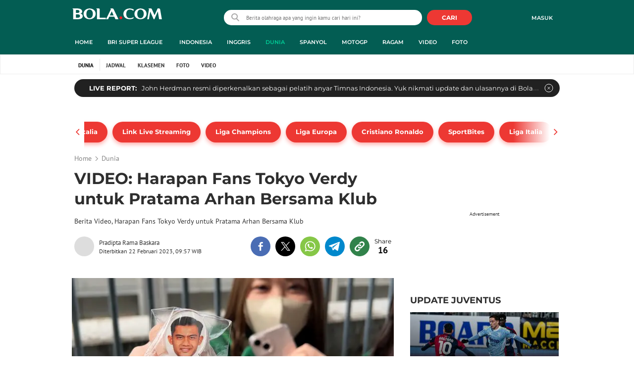

--- FILE ---
content_type: text/html; charset=UTF-8
request_url: https://www.bola.com/dunia/read/5213766/video-harapan-fans-tokyo-verdy-untuk-pratama-arhan-bersama-klub
body_size: 65500
content:
<!DOCTYPE html><html lang="id"><head><title>VIDEO: Harapan Fans Tokyo Verdy untuk Pratama Arhan Bersama Klub</title><meta charset="utf-8"><meta name="viewport" content="width=device-width, initial-scale=1.0"><meta name="adx:sections" content="dunia"><meta name="title" content="VIDEO: Harapan Fans Tokyo Verdy untuk Pratama Arhan Bersama Klub"><meta name="description" content="Berita Video, Harapan Fans Tokyo Verdy untuk Pratama Arhan Bersama Klub"><meta name="keywords" content="Pratama Arhan, tokyo verdy, Berita Video"><meta content="index,follow" name="googlebot-news">
<meta content="index,follow" name="googlebot">
<meta name="robots" content="index,follow">
<meta content="Bola.com" name="author">
<meta content="In-Id" http-equiv="content-language">
<meta content="id" name="language">
<meta content="id" name="geo.country">
<meta content="Indonesia" name="geo.placename">
<meta http-equiv="Content-Security-Policy" content="upgrade-insecure-requests">
<meta name="ahrefs-site-verification" content="f0fc43bd1544ebba3e78fc1e77762d498b5372669d65bdbcf5752af599a5d05b">
<meta name="msvalidate.01" content="AB164098494B4EF9CD5F4674201809B8">
<meta name="msvalidate.01" content="8A609C27D3037D0B7DB2F607B5A691B8">
<meta content="7ICmynlB-qVbwPWxU9z3gWcaj4A" name="alexaVerifyID">
<meta name="p:domain_verify" content="71afac4b04c9a2865e98b48664490a79">
<!-- Start FB Instant Article Claim Url--><meta property="fb:pages" content="727534940671821">
<!-- EOF  FB Instant Article Claim Url--><link rel="preconnect" href="https://securepubads.g.doubleclick.net">
<meta name="robots" content="max-image-preview:large">
<meta property="article:published_time" content="2023-02-22T09:57:43+07:00">
<script type="application/ld+json">[{"@context":"https:\/\/schema.org","@type":"NewsArticle","headline":"VIDEO: Harapan Fans Tokyo Verdy untuk Pratama Arhan Bersama Klub","image":["https:\/\/cdn1-production-images-kly.akamaized.net\/NuI1gchbk4CSuGeY-nkXPUegQcQ=\/1280x720\/smart\/filters:quality(75):strip_icc()\/kly-media-production\/medias\/4332625\/original\/011323000_1677034231-REVThumbnail_baru_2021.jpg"],"datePublished":"2023-02-22T09:57:43+07:00","dateModified":"2023-02-22T09:57:43+07:00","author":[{"@type":"Person","name":"Pradipta Rama Baskara","url":"https:\/\/www.bola.com\/author\/115759915674800575835"}]},{"@context":"https:\/\/schema.org","@type":"VideoObject","name":"Harapan Fans Tokyo Verdy untuk Pratama Arhan Bersama Klub","description":"Berita Video, Harapan Fans Tokyo Verdy untuk Pratama Arhan Bersama Klub","thumbnailUrl":["https:\/\/cdn0-production-images-kly.akamaized.net\/39DnJUO3LD4HQg-NYtAC4sP--nE=\/673x379\/smart\/filters:quality(75):strip_icc()\/kly-media-production\/thumbnails\/4332392\/original\/085159600_1677003138-wwc-fans-tokyo-verdy-6ae5e2.jpg"],"uploadDate":"2023-02-22T09:57:43+07:00","duration":"PT55S","contentUrl":"https:\/\/www.vidio.com\/watch\/7378567-harapan-fans-tokyo-verdy-untuk-pratama-arhan-bersama-klub","embedUrl":"https:\/\/www.vidio.com\/embed\/7378567-harapan-fans-tokyo-verdy-untuk-pratama-arhan-bersama-klub","interactionStatistic":{"@type":"InteractionCounter","interactionType":{"@type":"WatchAction"},"userInteractionCount":38},"regionsAllowed":["id"]},{"@context":"https:\/\/schema.org","@type":"BreadcrumbList","itemListElement":[{"@type":"ListItem","position":"1","name":"Bola","item":"https:\/\/www.bola.com"},{"@type":"ListItem","position":"2","name":"Dunia","item":"https:\/\/www.bola.com\/dunia"},{"@type":"ListItem","position":"3","name":"VIDEO: Harapan Fans Tokyo Verdy untuk Pratama Arhan Bersama Klub","item":"https:\/\/www.bola.com\/dunia\/read\/5213766\/video-harapan-fans-tokyo-verdy-untuk-pratama-arhan-bersama-klub"}]}]</script><meta property="og:site_name" content="bola.com"><meta property="og:url" content="https://www.bola.com/dunia/read/5213766/video-harapan-fans-tokyo-verdy-untuk-pratama-arhan-bersama-klub"><meta property="og:title" content="VIDEO: Harapan Fans Tokyo Verdy untuk Pratama Arhan Bersama Klub"><meta property="og:description" content="Berita Video, Harapan Fans Tokyo Verdy untuk Pratama Arhan Bersama Klub"><meta property="article:modified_time" content="2023-02-22T09:57:43+07:00"><meta property="og:updated_time" content="2023-02-22T09:57:43+07:00"><meta property="fb:app_id" content="441160097212381"><meta property="og:type" content="article"><meta property="og:image" content="https://cdn1-production-images-kly.akamaized.net/c-zviBG9bkRs9TiK-tBCWiXUGk8=/1200x675/smart/filters:quality(75):strip_icc():format(jpeg)/kly-media-production/medias/4332625/original/011323000_1677034231-REVThumbnail_baru_2021.jpg"><meta name="twitter:card" content="summary_large_image"><meta name="twitter:site" content="@bolacomID"><meta name="twitter:creator" content="@bolacomID"><meta name="twitter:title" content="VIDEO: Harapan Fans Tokyo Verdy untuk Pratama Arhan Bersama Klub"><meta name="twitter:description" content="Berita Video, Harapan Fans Tokyo Verdy untuk Pratama Arhan Bersama Klub"><meta name="twitter:image" content="https://cdn1-production-images-kly.akamaized.net/c-zviBG9bkRs9TiK-tBCWiXUGk8=/1200x675/smart/filters:quality(75):strip_icc():format(jpeg)/kly-media-production/medias/4332625/original/011323000_1677034231-REVThumbnail_baru_2021.jpg"><meta name="twitter:domain" content="bola.com"><meta name="twitter:url" content="https://www.bola.com/dunia/read/5213766/video-harapan-fans-tokyo-verdy-untuk-pratama-arhan-bersama-klub"><script>window.adblockExists=true;</script><script defer async src="https://cdn-production-assets-kly.akamaized.net/builds/advertisement.df330292.js"></script><link rel="dns-prefetch" href="//cdn0-production-assets-kly.akamaized.net"><link rel="dns-prefetch" href="//cdn1-production-assets-kly.akamaized.net"><link rel="dns-prefetch" href="//cdn0-production-images-kly.akamaized.net"><link rel="dns-prefetch" href="//cdn1-production-images-kly.akamaized.net"><link rel="dns-prefetch" href="//cdn-a.production.vidio.static6.com"><link rel="dns-prefetch" href="https://sync.1rx.io"><link rel="dns-prefetch" href="https://ssbsync-global.smartadserver.com"><link rel="dns-prefetch" href="https://targeting.unrulymedia.com"><link rel="dns-prefetch" href="https://code.jquery.com"><link rel="dns-prefetch" href="https://ib.adnxs.com"><link rel="dns-prefetch" href="https://ads.adnuntius.delivery"><link rel="dns-prefetch" href="https://search.spotxchange.com"><link rel="dns-prefetch" href="https://htlb.casalemedia.com"><link rel="dns-prefetch" href="https://plenty.vidio.com"><link rel="dns-prefetch" href="https://imasdk.googleapis.com"><link rel="dns-prefetch" href="https://googleads.g.doubleclick.net"><link rel="dns-prefetch" href="https://prg-apac.smartadserver.com"><link rel="dns-prefetch" href="https://emtek-d.openx.net"><link rel="dns-prefetch" href="https://static-web.prod.vidiocdn.com"><link rel="dns-prefetch" href="https://static-playback.prod.vidiocdn.com"><link rel="dns-prefetch" href="https://ads.pubmatic.com"><link rel="dns-prefetch" href="https://www.googletagmanager.com"><link rel="dns-prefetch" href="https://scripts.jixie.media"><link rel="alternate" type="application/rss+xml" href="https://feed.bola.com/rss/dunia" data-cache-key="https_bola.com:bump:xhp_ui__rss_discover:b5e35bce15b0006841fd87a018e73c2b:567" data-cache-ttl="5" data-component-name="ui:rss-discover"><link rel="alternate" type="application/rss+xml" href="https://feed.bola.com/rss/indonesia"><link rel="alternate" type="application/rss+xml" href="https://feed.bola.com/rss/inggris"><link rel="alternate" type="application/rss+xml" href="https://feed.bola.com/rss/spanyol"><link rel="alternate" type="application/rss+xml" href="https://feed.bola.com/rss/moto-gp"><link rel="alternate" type="application/rss+xml" href="https://feed.bola.com/rss/ragam"><link rel="alternate" type="application/rss+xml" href="https://feed.bola.com/rss/photo"><link rel="preconnect" href="https://cdn-production-assets-kly.akamaized.net/assets/fonts/bola/Montserrat/Montserrat-Regular.ttf" crossorigin /><link rel="preconnect" href="https://cdn-production-assets-kly.akamaized.net/assets/fonts/bola/Montserrat/Montserrat-Bold.ttf" crossorigin /><link rel="preconnect" href="https://cdn-production-assets-kly.akamaized.net/assets/fonts/mobile_bola/PT-Sans/pt-sans-v9-latin-regular.ttf" crossorigin /><link rel="canonical" href="https://www.bola.com/dunia/read/5213766/video-harapan-fans-tokyo-verdy-untuk-pratama-arhan-bersama-klub"><link rel="amphtml" href="https://www.bola.com/amp/5213766/video-harapan-fans-tokyo-verdy-untuk-pratama-arhan-bersama-klub" data-component-name="amp:html:link"><link rel="apple-touch-icon" sizes="57x57" href="https://cdn-production-assets-kly.akamaized.net/assets/images/bola/favicons/apple-touch-icon-57x57.png?v=3"><link rel="apple-touch-icon" sizes="60x60" href="https://cdn-production-assets-kly.akamaized.net/assets/images/bola/favicons/apple-touch-icon-60x60.png?v=3"><link rel="apple-touch-icon" sizes="72x72" href="https://cdn-production-assets-kly.akamaized.net/assets/images/bola/favicons/apple-touch-icon-72x72.png?v=3"><link rel="apple-touch-icon" sizes="76x76" href="https://cdn-production-assets-kly.akamaized.net/assets/images/bola/favicons/apple-touch-icon-76x76.png?v=3"><link rel="apple-touch-icon" sizes="114x114" href="https://cdn-production-assets-kly.akamaized.net/assets/images/bola/favicons/apple-touch-icon-114x114.png?v=3"><link rel="apple-touch-icon" sizes="120x120" href="https://cdn-production-assets-kly.akamaized.net/assets/images/bola/favicons/apple-touch-icon-120x120.png?v=3"><link rel="apple-touch-icon" sizes="144x144" href="https://cdn-production-assets-kly.akamaized.net/assets/images/bola/favicons/apple-touch-icon-144x144.png?v=3"><link rel="apple-touch-icon" sizes="152x152" href="https://cdn-production-assets-kly.akamaized.net/assets/images/bola/favicons/apple-touch-icon-152x152.png?v=3"><link rel="apple-touch-icon" sizes="180x180" href="https://cdn-production-assets-kly.akamaized.net/assets/images/bola/favicons/apple-touch-icon-180x180.png?v=3"><link rel="icon" type="image/png" href="https://cdn-production-assets-kly.akamaized.net/assets/images/bola/favicons/favicon-32x32.png?v=3" sizes="32x32"><link rel="icon" type="image/png" href="https://cdn-production-assets-kly.akamaized.net/assets/images/bola/favicons/android-chrome-192x192.png?v=3" sizes="192x192"><link rel="icon" type="image/png" href="https://cdn-production-assets-kly.akamaized.net/assets/images/bola/favicons/favicon-96x96.png?v=3" sizes="96x96"><link rel="icon" type="image/png" href="https://cdn-production-assets-kly.akamaized.net/assets/images/bola/favicons/favicon-16x16.png?v=3" sizes="16x16"><link rel="manifest" href="https://cdn-production-assets-kly.akamaized.net/assets/images/bola/favicons/manifest.json?v=3"><link rel="shortcut icon" href="https://cdn-production-assets-kly.akamaized.net/assets/images/bola/favicons/favicon.ico?v=3"><meta name="msapplication-TileColor" content="#da532c"><meta name="msapplication-TileImage" content="https://cdn-production-assets-kly.akamaized.net/assets/images/bola/favicons/mstile-144x144.png?v=3"><meta name="msapplication-config" content="https://cdn-production-assets-kly.akamaized.net/assets/images/bola/favicons/browserconfig.xml?v=3"><meta name="theme-color" content="#ffffff"><link rel="stylesheet" type="text/css" href="https://cdn-production-assets-kly.akamaized.net/builds/bola.e95a1247.css" /><link rel="preload" as="style" onload="this.onload=null;this.rel='stylesheet'" id="custom-style" type="text/css" href="https://cdn-production-assets-kly.akamaized.net/custom_scripts/20251212145808.desktop.bola.css" /><noscript><link rel="stylesheet" href="https://cdn-production-assets-kly.akamaized.net/custom_scripts/20251212145808.desktop.bola.css" id="custom-style"></noscript><script>function ready(fn) {if (document.readyState != 'loading'){fn();} else {document.addEventListener('DOMContentLoaded', fn);}}</script><script src="https://ajax.googleapis.com/ajax/libs/jquery/2.1.0/jquery.min.js"></script><script type="text/javascript" data-component-name="script:local-jquery">window.jQuery || document.write("<script src='https://www.bola.com/assets/javascripts/vendor/jquery.min.js'><\/script>"); </script><script>window.dataLayer = window.dataLayer || [];</script><script type="text/javascript">var liputan6_id_site_id = "5";
var liputan6_id_client_id = "7";
var liputan6_id_client_token = "061a0cc36a8b8fff0399ba98347ae2a3";</script><script>(function(w,d,s,l,i){w[l]=w[l]||[];w[l].push({'gtm.start':
new Date().getTime(),event:'gtm.js'});var f=d.getElementsByTagName(s)[0],
j=d.createElement(s),dl=l!='dataLayer'?'&l='+l:'';j.async=true;j.src=
'https://www.googletagmanager.com/gtm.js?id='+i+dl;f.parentNode.insertBefore(j,f);
})(window,document,'script','dataLayer','GTM-WCLF9JK');</script><!--[if lte IE 8]><script   type="text/javascript" src="https://cdn-production-assets-kly.akamaized.net/builds/html5shiv.8d229fe9.js"></script><![endif]--><script type="text/javascript"> window.kmklabs = {};  window.kmklabs.env = 'production';  window.kmklabs.baseAssetsUrl = 'https://cdn-production-assets-kly.akamaized.net/assets';  window.kmklabs.gtm = {"articleId":5213766,"articleTitle":"video-harapan-fans-tokyo-verdy-untuk-pratama-arhan-bersama-klub","category":"article","editors":"Pradipta Rama Baskara","editorialType":"editorial","embedVideo":"yes","pageTitle":"VIDEO: Harapan Fans Tokyo Verdy Untuk Pratama Arhan Bersama Klub - Dunia Bola.com","publicationDate":"2023-02-22","publicationTime":"09:57:43","subCategory":"dunia","subSubCategory":"dunia","tag":"Pratama Arhan|tokyo verdy|Berita Video","authors":{"type":"videographer","names":"serafion37"},"numberOfWords":168,"enabled":true,"log":false,"imageCreation":false,"type":"VideoGallery","videos":{"video_1":{"video_id":"7378567","video_type":"video_gallery","video_title":"Harapan Fans Tokyo Verdy untuk Pratama Arhan Bersama Klub","video_duration":55,"video_url":"https:\/\/www.vidio.com\/embed\/7378567-harapan-fans-tokyo-verdy-untuk-pratama-arhan-bersama-klub","player_type":"widget"}},"photos":[],"partner":"","isSEO":false,"reporters":"Pradipta Rama Baskara","photographers":"","isLiveReport":false,"liveReportTag":"","brand":"","videoSource":"Vidio","content_ai":0,"isTableOfContent":false,"nais_creator":"","isArticleReference":false,"team_id":"","special_content_id":"","isFeature":false};  window.kmklabs.visitor = {"publicationDate":"2023-02-22","publicationTime":"09:57:43","tag":["pratama arhan","tokyo verdy","berita video"],"subCategory":"dunia","subSubCategory":"","type":"VideoGallery","pageType":"ReadPage","age":"","gender":"","title":"video-harapan-fans-tokyo-verdy-untuk-pratama-arhan-bersama-klub","platform":"Desktop","site":"bola.com","isAdultContent":false};  window.kmklabs.platform = 'Desktop';  window.kmklabs.pageType = 'ReadPage';  window.kmklabs.channel = {"id":567,"name":"Dunia","full_slug":"dunia"};  window.kmklabs.listSubChannel = [];  window.kmklabs.category = {"id":567,"name":"Dunia","full_slug":"dunia"};  window.kmklabs.article = {"id":5213766,"title":"VIDEO: Harapan Fans Tokyo Verdy untuk Pratama Arhan Bersama Klub","type":"VideoGallery","shortDescription":"Berita Video, Harapan Fans Tokyo Verdy untuk Pratama Arhan Bersama Klub","keywords":"Pratama Arhan,tokyo verdy,Berita Video","isAdvertorial":false,"isMultipage":false,"isAdultContent":false,"isDisableinteractions":false,"verifyAge":false,"publishDate":"2023-02-22 09:57:43","main_keyword":""};  window.kmklabs.site = 'bola.com';  window.kmklabs.dmpSegments = []; window.kmklabs.multiplePageCount = 1; window.kmklabs.tag = {"is_topic":false,"name":"Pratama Arhan|tokyo verdy|Berita Video","slug":"pratama-arhan|tokyo-verdy|berita-video","topic_type":""}; window.gaPrefix = "ReadPage::Dunia";
 window.kmklabs.toggle = {"disableVirtualpvPhoto":false,"lip6DelayPaging":false,"checkDuplicateCms":false,"cmsCheckAllTag":false,"lip6NoPageLoad":true,"disableVirtualPVFimela":true,"editorForMediaDescription":true,"updateGaLiputan":true,"parameterURL":true,"parameterURLIndex":false,"adminOtosiaSubdomain":false,"multipleAISource":true,"newLiveReport":true,"autoSaveArticle":true,"newRuleRatingRecipe":false,"liputan62025Theme":true,"liputan62025ThemeByParam":false,"enableSmartSearch":true,"seamlessPaging":true,"pagination2Page":true}; </script><script defer  type="text/javascript" src="https://cdn-production-assets-kly.akamaized.net/builds/gtm.f8aa0d37.js"></script><script type="text/javascript"><!-- Page-hiding snippet (recommended)  -->
(function(a,s,y,n,c,h,i,d,e){s.className+=' '+y;h.start=1*new Date;
h.end=i=function(){s.className=s.className.replace(RegExp(' ?'+y),'')};
(a[n]=a[n]||[]).hide=h;setTimeout(function(){i();h.end=null},c);h.timeout=c;
})(window,document.documentElement,'async-hide','dataLayer',4000,
{'GTM-T8TZLMM':true});


(function(i,s,o,g,r,a,m){i['GoogleAnalyticsObject']=r;i[r]=i[r]||function(){
(i[r].q=i[r].q||[]).push(arguments)},i[r].l=1*new Date();a=s.createElement(o),
m=s.getElementsByTagName(o)[0];a.async=1;a.src=g;m.parentNode.insertBefore(a,m)
})(window,document,'script','https://www.google-analytics.com/analytics.js','ga');

ga('create', 'UA-47200845-28', 'auto', {allowLinker: true, cookieDomain: 'bola.com'});
ga('require', 'linkid', 'linkid.js');
ga('require', 'displayfeatures');
ga('require', 'GTM-T8TZLMM');
// ga('kmkGATracker.send', 'pageview', url);


(function() {
var url = location.pathname + location.search;

window.kmklabs = window.kmklabs || window.info;

  if(window.kmklabs && window.kmklabs.article) {
    if(window.kmklabs.article.isAdvertorial) {
      url += '?adv=1';
    }
  }
/*
 ga('create', 'UA-47200845-28', 'auto');
 ga('send', 'pageview', url);
*/

window.kmklabs.featureToggle = {};
window.kmklabs.featureToggle.gaSendPageview = false;
window.kmklabs.featureToggle.gaSendEventNative = false;

})();

$('.navbar--top--logo__image').attr('src', 'https://cdn1-production-assets-kly.akamaized.net/logos/417/original/072063500_1651332499-logo-bola-new-mobile.png');

document.addEventListener("DOMContentLoaded", function() {
    if (window.kmklabs?.gtm?.pageTitle === 'home') {
        const __innerContainer = document.querySelector('.container-article-bottom .inner-container-article');
        const __wsc = document.querySelector('.wsc[data-position="1"]');
        
        // Prepend WSC element
        if (__innerContainer && __wsc) {
            __innerContainer.prepend(__wsc);
        }
    }

    const __element = document.querySelector('.container-aside-bottom');
    const __elements = document.querySelectorAll('.content-promotion--sts__wrapper[data-position="STS1"] .article-snippet--small__item');
    const __element2 = __elements[__elements.length - 1];

    if (!__element || __element2 === undefined) {
        return;    
    }

    const __positionElement = __element.getBoundingClientRect().top + window.scrollY;
    const __positionElement2 = __element2.getBoundingClientRect().top + window.scrollY;

    let __additionalMargin = 0;
    if (window.kmklabs?.gtm?.pageTitle === 'home') {
        //__additionalMargin = 270;
    }

    if (__positionElement <= (__positionElement2+130+__additionalMargin)) {
        var __marginTop = (130 + __positionElement2) - __positionElement;
        __element.setAttribute('style', 'margin-top: '+ __marginTop +'px;');
    }

});

</script>

<style>
#div-gpt-ad-bolacom-billboard-oop,
.article-ad.article-ad_ad-lb,
.channel-ad.channel-ad_ad-lb,
#div-gpt-ad-sc-paging-placeholder {
    /*background-color: #FFFFFF;*/
}
#div-gpt-ad-bolacom-billboard-oop {
    min-height: 200px;
    min-width: 980px;
}
#div-gpt-ad-bolacom-lb {
    background-color: #FFFFFF;
    min-height: 250px;
    min-width: 970px;
    display: flex;
}
.article-ad.article-ad_ad-lb,
.channel-ad.channel-ad_ad-lb {
    min-height: 250px;
    min-width: 970px;
}
#div-gpt-ad-sc-paging-placeholder,
div#div-gpt-ad-sc-placeholder {
    min-height: 270px;
    min-width: 270px;
}
</style>

<style>body{font-family: "PT Sans", arial, sans-serif !important;}</style>

<style>
@font-face{font-family:Montserrat;src:url('https://preview-kly.akamaized.net/fonts/Montserrat/Montserrat-Regular.ttf') format('truetype');font-weight:400;font-style:normal}@font-face{font-family:Montserrat;src:url('https://preview-kly.akamaized.net/fonts/Montserrat/Montserrat-Medium.ttf') format('truetype');font-weight:500;font-style:normal}@font-face{font-family:Montserrat;src:url('https://preview-kly.akamaized.net/fonts/Montserrat/Montserrat-SemiBold.ttf') format('truetype');font-weight:600;font-style:normal}@font-face{font-family:Montserrat;src:url('https://preview-kly.akamaized.net/fonts/Montserrat/Montserrat-Bold.ttf') format('truetype');font-weight:700;font-style:normal}#photo-gallery-latest .box--header .box--header__title,#photo-gallery-latest .gallery .gallery--grid .gallery--grid__item .gallery--grid--photo .gallery--grid--photo__title .gallery--grid--photo__title-link,#popular-articles .box--header .box--header__title,.adult-popup__age,.adult-popup__header,.adult-popup__message,.adult-popup__next,.adult-popup__quit,.article-content-body__item-break-index,.article-content-body__item-title,.article-snippet--big__link,.article-snippet--numbered__category,.article-snippet--numbered__number,.article-snippet--numbered__wrapper,.article-snippet--small__title,.articles--featured--item__category,.articles--grid--item__category,.articles--headlines--item__media-count,.articles--headlines--item__title,.articles--index-button__link,.articles--iridescent-list--photo-item__category,.articles--iridescent-list--photo-item__title,.articles--iridescent-list--popular-photos-item__bottom-title,.articles--iridescent-list--popular-photos-item__main-title,.articles--iridescent-list--popular-photos-item__title,.articles--iridescent-list--popular-videos-item__bottom-link,.articles--iridescent-list--popular-videos-item__main-link,.articles--iridescent-list--popular-videos-item__title,.articles--iridescent-list--text-item__category,.articles--iridescent-list--text-item__title,.articles--iridescent-list--text-item__title-link .articles--iridescent-list--text-item__title-link-text,.articles--iridescent-list--video-item__category,.articles--iridescent-list--video-item__title,.articles--media-layer__count,.articles--rows--item__category,.articles--rows--item__title,.articles--search-filter__list-wrapper,.articles--search-filter__title-text,.asides--livestreaming--list-item__link,.asides--livestreaming--list-item__live,.asides--livestreaming--list-item__title,.asides--livestreaming__button,.asides--livestreaming__see-all,.asides--livestreaming__title,.asides--trending-tags .tag-snippet .tag-snippet__link,.authentication--login__heading,.authentication--login__social-media-title,.authentication--password-reset--form__submit,.authentication--password-reset__header,.authentication--password-reset__header_success,.authentication--popup__header,.authentication--register__heading,.authentication--register__social-media-title,.autocorrect,.baca-juga,.baca-juga .baca-juga__list li a,.baca-juga__header,.back-link__item-channel,.back-link__item-title,.box--header__title,.breaking-news,.breaking-news-with-brand__content-text,.categories-indeks .ui-datepicker,.comments--form__submit,.comments--header__title,.comments--list--item__author-link,.comments--list--item__dislike-count,.comments--list--item__like-count,.content-promotion--header-stm__title,.content-promotion--header-sts__title,.content-promotion--stm__link,.content-promotion--sts__title,.content-promotion__sportylife .article-snippet--big__link,.content-promotion__sportylife .article-snippet--small__title .article-snippet__link,.content-promotion__sportylife .content-promotion--header-sts__link-title,.desktop--header__title,.desktop--header__title-text,.enamplus-gateway__logo,.enamplus-gateway__title,.error-message--popular-articles__text-title,.error-message--popular-articles__title,.error-message__button,.error-message__caption,.footer,.footer--nav-list,.form-group,.form-group .form-label,.form-group .form-submit,.gallery--grid--photo__count,.gallery--grid--photo__title-link,.gallery--grid--video__title-link,.gallery--headlines--aside--photo__count,.gallery--headlines--aside--photo__figure-caption,.gallery--headlines--aside--photo__figure-caption-link,.gallery--headlines--aside--video__figure-caption-link,.gallery--headlines--featured--photo__caption,.gallery--headlines--featured--photo__count,.gallery--headlines--featured--video__caption,.heading-bar h2,.heading-bar h3,.heading-bar h5,.headline--bottom-slider__item_title,.headline--bottom-slider__title,.headline--livestreaming__live,.headline--livestreaming__main-title,.headline--main__related-item-link,.headline--main__related-title,.headline--main__title,.hentry .related-news header.title h2,.highlights-grid-item__header-date,.highlights-grid-item__header-league,.highlights-grid-item__title-wrap,.highlights-slider-item__header-date,.highlights-slider-item__header-league,.highlights-slider-item__title-wrap,.highlights-slider__header-link,.highlights-slider__header-title,.indeks--channel-filter,.indeks-header-timespan-arrow,.indeks-header-timespan-arrow-active,.indeks-header-title,.live--streaming__title,.live--streaming__versus,.livereport--breaking-news,.livereport--headline__description,.livereport--headline__head__content__date,.livereport--headline__head__content__logo,.livereport--headline__head__content__title,.livereport--key-moment__head-title,.livereport--key-moment__list-item,.livereport--streamline__clock,.livereport--streamline__content p,.livereport--streamline__copylink,.livereport--streamline__copylink--success,.livereport--streamline__date,.livereport--streamline__link,.livereport--streamline__title,.livereport-gateway--item__header-title,.livereport-gateway--item__list-item--date,.livereport-gateway--item__list-item--desc,.livereport-gateway--item__list-item--title,.livereport-gateway--item__read-more--link,.livereport-gateway--item__time,.livereport-gateway--main__content__date,.livereport-gateway--main__content__logo,.livereport-gateway--main__content__title,.livereports--list--item__tag,.livereports--list--item__title,.navbar--menu--item__link,.navbar--menu--item__more-item-link,.navbar--menu--item__more-sub-menu .navbar--menu--item__link,.navbar--top--network-grid__connect-title,.navbar--top--network-grid__network-title,.navbar--top--search__icon,.navbar--top--user-dropdown__login,.photo--new-berita-terkini .box--header .box--header__title,.photo--new-berita-terkini .gallery .gallery--grid .gallery--grid__item .gallery--grid--photo .gallery--grid--photo__title .gallery--grid--photo__title-link,.photogalleries.index.category-photo .gallery--headlines--featured--photo__caption,.popular--photo__title-link,.popular--video__title-link,.profile--activity__title,.profile--article--figure__duration,.profile--article--figure__icon-photo,.profile--article--header__title,.profile--article--header_big .profile--article--header__title,.profile--articles__title,.profile--form__group,.profile--form__title,.profile-articles .media-heading a,.profile__button,.profile__change-banner,.profile__fullname,.promotion-link__item-channel,.promotion-link__item-title,.reactions--item__count,.reactions__title,.read-page--credits__header,.read-page--header--title,.read-page--photo-tag--header__title,.read-page--social-share__header,.read-page--social-share__share-count-label,.recommendations--grid--item__box-title,.recommendations--list--item__link,.recommendations__title,.related-news__box-title,.related-news__title,.relateds-slow--grid--item__box-title,.relateds-slow--list--item__link,.relateds-slow__title,.search-not-found__notice,.search-popup,.search-results__header-text,.simple-pagination__next-link,.simple-pagination__page-number .simple-pagination__page-number-link_active,.simple-pagination__page-number-link,.tags--article--grid--header__title,.tags--article--row--header__category-link,.tags--article--row--header__title,.tags--aside-filter__container .tags--aside-filter__time-title,.tags--aside-filter__container ul,.tags--aside-gallery--item_foto .tags--aside-gallery--item__title,.tags--aside-gallery__media,.tags--aside-gallery_foto .tags--aside-gallery__media,.tags--aside-gallery_video .tags--aside-gallery--item__title,.tags--box,.tags--box--item__name,.tags--header__title,.tags--quick-links__item,.tags--snippet__link .tags--snippet__name,.tags--tab,.topics--aside--relateds--item__title,.topics--aside--relateds__title-header,.topics--header-aside__detail .topics--header-aside__title,.topics--popover__more-link,.topics--popover__title,.topics--popover__type,.trending-prominences--item__title,.trending-prominences--list__title,.widget,.widget--articles--item__title,.widget--navbar--item__link,.widget--navbar__btn-next-link,.widget-article .widget-item .images-count,.widget-article .widget-title h3,a.article-snippet__link,a.ui--a.articles--iridescent-list--photo-item__overlay-link,header.title h3{font-family:Montserrat,"PT Sans",arial,sans-serif!important}
</style>

<script>; window.gaSendEvent = function(event, category, action, label, fieldsObject) {
    window.ga && window.ga('kmkGATracker.send', 'event', category, action, label, fieldsObject);
}; window.clickEvent = function (category, action, label){
    window.ga && window.ga('kmkGATracker.send','event', category, action, label);
}; </script><style>
    div.advertisement-placeholder {
        text-align: center;
        padding-bottom: 20px;
        display: flex;
        flex-direction: column;
        justify-content: center;
    }
    div.advertisement-text p {
        margin: 0;
        font-family: Open Sans;
        font-style: normal;
        font-weight: normal;
        font-size: 10px;
        line-height: 20px;
        color: #999999;
    }
    div.advertisement-banner {
        margin: 0px auto;
    }
    div#div-gpt-ad-sc-placeholder, div#div-gpt-ad-sc-paging-placeholder {
        min-height: 270px;
    }
    div#div-gpt-ad-hp-placeholder, div#div-gpt-ad-hp2-placeholder {
        min-height: 620px;
    }
    div#div-gpt-ad-sc-placeholder div.advertisement-banner {
        margin: 0px auto;
    }
    div#div-gpt-ad-mgid-inarticle-placeholder{
        background: #F5F5F5;
        padding-bottom: unset !important;
        min-height: 225px;
    }
    div#div-gpt-ad-mgid-underarticle-placeholder{
        background: #F5F5F5;
        padding-bottom: unset !important;
        min-height: 480px;
    }
</style></head><body class="articles show category-dunia immersive"><noscript><iframe src="https://www.googletagmanager.com/ns.html?id=GTM-WCLF9JK" height="0" width="0" style="display:none;visibility:hidden"></iframe></noscript><div id="fb-root"></div><div id="modal-login" role="dialog" class="modal fade" aria-hidden="true"></div><!-- temporary make this to xbt block, cause there still no asset for popup in clickdoctor --><div class="authentication--popup" data-component-name="desktop:authentication:popup"><div class="authentication--popup__background"></div><div class="authentication--popup__content"><div class="authentication--popup__header">Sukses</div><div class="authentication--popup__image"></div><p class="authentication--popup__info"></p><div class="authentication--popup__close" id="popup-close"><i class="i-close-login"></i></div></div></div>
          <!-- START KLY BILLBOARD -->
          <!-- /36504930/www.bola.com/dfp-billboard -->
          <div id='div-gpt-ad-bolacom-billboard-oop' data-info='ad'></div>
          <!-- END KLY BILLBOARD -->
        <div class="container-wrapper"><header class="site-header fixed-header" role="banner"><div class="js-header-wrapper"><div class="navbar--top" role="navigation" data-component="desktop:navbar:top" data-component-name="desktop:navbar:top"><div class="navbar--top__wrapper"><script id="js_channelName" type="text/json">"Dunia"</script><div id="user-menu-container" data-login-url="https://www.liputan6.id/login/application?client_id=4&amp;client_secret=78ba6e06431d9b58194e4c63627db5b0&amp;thirdparty=1&amp;redirect=https%3A%2F%2Fwww.bola.com%2Fauth%2Fyouniverse%2Fsuccess" class="navbar--top__user-menu top-user-menu"><ul class="navbar-right woi-shared-header-menu"></ul></div><p class="navbar--top--logo__site-title" itemprop="name" data-cache-key="https_bola.com:bump:207f21411ec197eade52d8c36169d485::top-logo-logo::0" data-cache-ttl="120" data-component-name="desktop:navbar:top:logo"><a class="navbar--top--logo__link" itemprop="url" href="https://www.bola.com"><img class="navbar--top--logo__image" src="https://cdn1-production-assets-kly.akamaized.net/logos/417/original/074413400_1743990287-088312500_1689840195-bolacom.png" alt="logo">bola</a></p><div class="navbar--top--search" data-component-name="desktop:navbar:top:search"><form id="search" class="navbar--top--search__form" role="search" method="get" action="https://www.bola.com/search" autocomplete="off"><input class="navbar--top--search__input" type="text" value="" name="q" id="q" placeholder="Berita olahraga apa yang ingin kamu cari hari ini?" maxlength="100"><i class="i-search-2 navbar--top--search__left-icon"></i><button class="navbar--top--search__button" type="submit"><i class="navbar--top--search__icon i-search"></i><span class="navbar--top--search__icon">CARI</span></button><div class="navbar--top--search__context-menu"><div class="navbar--top--search__context-menu-autocomplete" style="display:none;"></div><div class="navbar--top--search__context-menu-instant-search" style="display:none;"></div><div class="navbar--top--search__context-menu-history" style="display:none;"></div><div class="navbar--top--search__context-menu-popular" style="display:none;"></div></div></form></div></div></div></div><div class="navbar--menu " data-slim="true" data-component="desktop:navbar:menu" data-cache-key="https_bola.com:bump:xhp_desktop__navbar__menu:b7dcfa4e5fae025e25591870358108bd:35:App\Publishing\Lib\Collections\Categories\Navigation:bola::94128f136c92f00f9c07709d6e40b140:cat_id#567" data-cache-ttl="120" data-component-name="desktop:navbar:menu"><div class="container navbar--menu__list-wrapper js-parent-more-menu"><ul class="navbar--menu__list js-more-menu js-top-nav-list"><li id="logo-slim-list-item" class="navbar--menu--item navbar--menu--item_logo-slim"><a class="navbar--menu--item__link navbar--menu--item__link_logo-slim js-navbar-item-slim-link" href="https://www.bola.com" title="home" aria-label="home menu"><i class="i-logo-slim navbar--menu__logo-slim"></i></a></li><li id="channel-all" class="navbar--menu--item"><a class="navbar--menu--item__link js-navbar-item-link" href="https://www.bola.com" title="home" aria-label="home menu">Home</a></li><li id="category-423" class="navbar--menu--item" data-component-name="desktop:navbar:menu:item"><a class="ui--a js-navbar-channel navbar--menu--item__link js-navbar-item-link" href="https://www.bola.com/indonesia" title="Indonesia" data-channel="Indonesia" data-gtm-channel="indonesia" aria-label="indonesia menu">Indonesia</a></li><li id="category-420" class="navbar--menu--item" data-component-name="desktop:navbar:menu:item"><a class="ui--a js-navbar-channel navbar--menu--item__link js-navbar-item-link" href="https://www.bola.com/inggris" title="Inggris" data-channel="Inggris" data-gtm-channel="inggris" aria-label="inggris menu">Inggris</a></li><li id="category-567" class="navbar--menu--item" data-component-name="desktop:navbar:menu:item"><a class="ui--a js-navbar-channel navbar--menu--item__link js-navbar-item-link navbar--menu--item__link_active" href="https://www.bola.com/dunia" title="Dunia" data-channel="Dunia" data-gtm-channel="dunia" aria-label="dunia menu">Dunia</a></li><li id="category-421" class="navbar--menu--item" data-component-name="desktop:navbar:menu:item"><a class="ui--a js-navbar-channel navbar--menu--item__link js-navbar-item-link" href="https://www.bola.com/spanyol" title="Spanyol" data-channel="Spanyol" data-gtm-channel="spanyol" aria-label="spanyol menu">Spanyol</a></li><li id="category-485" class="navbar--menu--item" data-component-name="desktop:navbar:menu:item"><a class="ui--a js-navbar-channel navbar--menu--item__link js-navbar-item-link" href="https://www.bola.com/moto-gp" title="MotoGP" data-channel="MotoGp" data-gtm-channel="moto-gp" aria-label="motogp menu">MotoGP</a></li><li id="category-486" class="navbar--menu--item" data-component-name="desktop:navbar:menu:item"><a class="ui--a js-navbar-channel navbar--menu--item__link js-navbar-item-link" href="https://www.bola.com/ragam" title="Ragam" data-channel="Ragam" data-gtm-channel="ragam" aria-label="ragam menu">Ragam</a></li><li id="category-419" class="navbar--menu--item" data-component-name="desktop:navbar:menu:item"><a class="ui--a js-navbar-channel navbar--menu--item__link js-navbar-item-link" href="https://enamplus.liputan6.com/bola" title="Video" data-channel="Video" data-gtm-channel="video" aria-label="video menu">Video</a></li><li id="category-418" class="navbar--menu--item" data-component-name="desktop:navbar:menu:item"><a class="ui--a js-navbar-channel navbar--menu--item__link js-navbar-item-link" href="https://www.bola.com/photo" title="Foto" data-channel="Photo" data-gtm-channel="photo" aria-label="foto menu">Foto</a></li></ul><div class="navbar--menu__right-panel"><div class="navbar--menu__search-wrapper"><div class="navbar--menu__search-button"><i class="navbar--menu__search-icon i-search-2"></i></div><div class="navbar--menu__search-form-container"><form id="search" class="navbar--menu__search-form" role="search" method="get" action="https://www.bola.com/search"><input class="navbar--menu__search-input" type="text" value="" name="q" id="q" placeholder="Cari di bola.com" autocomplete="off"></form></div></div></div></div></div></header><section id="breaking-news" class="breaking-news breaking-news_hide" data-component="desktop:breaking-news" data-cache-key="https_bola.com:bump:xhp_desktop__breaking_news::c4cbec2ba344b13f7b1700c0185b5055::567" data-cache-ttl="4" data-component-name="desktop:breaking-news"><div class="breaking-news__container"><span class="breaking-news__title">LIVE REPORT:</span><span class="breaking-news__content"><a class="breaking-news__link breaking-news__click" href="https://www.bola.com/tag/john-herdman">John Herdman resmi diperkenalkan sebagai pelatih anyar Timnas Indonesia. Yuk nikmati update dan ulasannya di Bola.com. Klik di sini!</a></span></div><div class="breaking-news__close"><i class="breaking-news__close-icon i-close-circle"></i></div></section><div class="container" id="flash-message"></div><div class="container-fluid"><div id="skinads" data-info="ad"><div class="article-ad article-ad_ad-sl" data-ad-type="sl" data-info="ad" data-component-name="desktop:article-ad"></div><div class="article-ad article-ad_ad-sr" data-ad-type="sr" data-info="ad" data-component-name="desktop:article-ad"><!-- START KLY SKINAD -->
<!-- /36504930/www.bola.com/dfp-skinad -->
<div id='div-gpt-ad-bolacom-skinad-oop' data-info='ad'></div>
<!-- END KLY SKINAD --></div></div></div><div id="billboard-ad" data-info="ad"><div class="article-ad article-ad_ad-lb" data-ad-type="lb" data-info="ad" data-component-name="desktop:article-ad"><!-- START KLY IMMERSIVE -->
  <div id='div-gpt-ad-bolacom-immersive-oop' data-info='ad'></div>
<!-- END KLY IMMERSIVE -->

<!-- START KLY LEADERBOARD -->
<!-- /36504930/www.bola.com/dfp-lb -->
<!-- <div id='div-gpt-ad-bolacom-lb'></div>
<div id='div-gpt-ad-bolacom-lb-direct-oop'></div> -->
<!-- END KLY LEADERBOARD --></div></div><div id="otp" data-info="ad"><div class="article-ad article-ad_ad-otp" data-ad-type="otp" data-info="ad" data-component-name="desktop:article-ad"><!-- REVIVE - www.bola.com - Showcase Outstream -->
<ins data-revive-zoneid="146" data-revive-id="826a5a6d8734276706a6e7f9fac6fabb"></ins>

<!-- START KLY POP UP -->
<!-- /36504930/www.bola.com/dfp-popup -->
<div id='div-gpt-ad-bolacom-popup-oop' data-info='ad'></div>
<!-- END KLY POP UP -->
</br>
<!-- START KLY BALLON -->
<!-- /36504930/www.bola.com/dfp-balloon -->
<div id='div-gpt-ad-bolacom-balloon-oop' style="position:fixed;bottom:0;left:0;z-index: 999;width: 80px;" data-info='ad'></div>
<!-- END KLY BALLON -->

<!-- START KLY NEWSTAG -->
<!-- /36504930/www.bola.com/dfp-newsTag1 -->
<div id='div-gpt-ad-bolacom-newsTag1-oop' data-info='ad'></div>
<!-- END KLY NEWSTAG -->


<!-- START KLY HEADLINE1 -->
<!-- /36504930/www.bola.com/dfp-headline1 -->
<div id='div-gpt-ad-bolacom-dfp-headline1-oop' data-info='ad'></div>
<!-- END KLY HEADLINE1 -->

<!-- START KLY HEADLINE2 -->
<!-- /36504930/www.bola.com/dfp-headline2 -->
<div id='div-gpt-ad-bolacom-dfp-headline2-oop' data-info='ad'></div>
<!-- END KLY HEADLINE2 -->

<!-- START KLY HEADLINE3 -->
<!-- /36504930/www.bola.com/dfp-headline3 -->
<div id='div-gpt-ad-bolacom-dfp-headline3-oop' data-info='ad'></div>
<!-- END KLY HEADLINE3 -->

<!-- START KLY INARTICLE -->
<!-- /36504930/www.bola.com/dfp-inarticle -->
<div id='div-gpt-ad-bolacom-inarticle-oop' data-info='ad'></div>
<!-- END KLY INARTICLE -->

<!-- START KLY NATIVEOUT -->
<!-- /36504930/www.bola.com/dfp-nativeOut1 -->
<div id='div-gpt-ad-bolacom-dfp-nativeOut1-oop' data-info='ad'></div>
<!-- /36504930/www.bola.com/dfp-nativeOut4 -->
<div id='div-gpt-ad-bolacom-dfp-nativeOut4-oop' data-info='ad'></div>
<!-- /36504930/www.bola.com/dfp-nativeOut8 -->
<div id='div-gpt-ad-bolacom-dfp-nativeOut8-oop' data-info='ad'></div>
<!-- /36504930/www.bola.com/dfp-nativeOut12 -->
<div id='div-gpt-ad-bolacom-dfp-nativeOut12-oop' data-info='ad'></div>
<!-- END KLY NATIVEOUT -->

<!-- START KLY INSERTION -->
<div id='div-gpt-ad-bolacom-insertion-oop'></div>
<!-- END KLY INSERTION -->

<!-- START KLY IN-READ NATIVE -->
<div id="div-gpt-ad-bolacom-in-read-native"></div>
<!-- EDN KLY IN-READ NATIVE -->

<!-- START KLY SLIDE UP -->
<div id="div-gpt-ad-bolacom-slide-up-oop"></div>
<!-- EDN KLY SLIDE UP -->

<!-- START KLY CONTENT CAROUSEL -->
<div id="div-gpt-ad-bolacom-picturefirst" data-info="ad"></div>
<!-- END KLY CONTENT CAROUSEL -->

<!-- START KLY WIDGET -->
<div id="div-gpt-ad-bolacom-widget"></div>
<!-- END KLY WIDGET -->

<!-- START KLY SPECIAL CONTENT -->
<div id="div-gpt-ad-bolacom-special-content-1"></div>
<div id="div-gpt-ad-bolacom-special-content-2"></div>
<div id="div-gpt-ad-bolacom-special-content-3"></div>
<!-- END KLY SPECIAL CONTENT --></div></div><div class="container-main"><div id="main" class="container-fluid clearfix"><section class="box " data-component-name="desktop:box"><div class="tags--box" data-component="desktop:tags:box" data-component-name="desktop:tags:box"><div class="tags--box__container"><div class="tags--box__pager-prev"><a id="tag-prev" href="#" class="tags--box--pager__prev" aria-label="pager prev" data-component-name="desktop:tags:box:pager"><i class="tags--box--pager__icon i-arrow-grey-reverse"></i><i class="tags--box--pager__icon i-arrow-reverse"></i></a></div><div class="tags--box__pager-next"><a id="tag-next" href="#" class="tags--box--pager__next" aria-label="pager next" data-component-name="desktop:tags:box:pager"><i class="tags--box--pager__icon i-arrow-grey"></i><i class="tags--box--pager__icon i-arrow"></i></a></div><div class="tags--box__content "><ul class="tags--box--list cycle-slideshow" data-component="desktop:tags:box:list" data-cycle-fx="carousel" data-cycle-log="false" data-cycle-timeout="0" data-cycle-prev="#tag-prev" data-cycle-next="#tag-next" data-cycle-slides=".tags--box--item" data-cycle-carousel-visible="4" data-cycle-carousel-horizontal="true" data-site="bola" data-component-name="desktop:tags:box:list"><li class="tags--box--item " data-component-name="desktop:tags:box:item"><a id="tag-509727" class="tags--box--item__link" href="https://www.bola.com/tag/link-live-streaming"><span class="tags--box--item__name">Link Live Streaming</span></a></li><li class="tags--box--item " data-component-name="desktop:tags:box:item"><a id="tag-32317" class="tags--box--item__link" href="https://www.bola.com/tag/liga-champions"><span class="tags--box--item__name">Liga Champions</span><i class="tags--box--item__topic-icon i-checklist"></i><i class="tags--box--item__topic-icon-green i-checklist-green"></i></a></li><li class="tags--box--item " data-component-name="desktop:tags:box:item"><a id="tag-18207" class="tags--box--item__link" href="https://www.bola.com/tag/liga-europa"><span class="tags--box--item__name">Liga Europa</span><i class="tags--box--item__topic-icon i-checklist"></i><i class="tags--box--item__topic-icon-green i-checklist-green"></i></a></li><li class="tags--box--item " data-component-name="desktop:tags:box:item"><a id="tag-33024" class="tags--box--item__link" href="https://www.bola.com/tag/cristiano-ronaldo"><span class="tags--box--item__name">Cristiano Ronaldo</span><i class="tags--box--item__topic-icon i-checklist"></i><i class="tags--box--item__topic-icon-green i-checklist-green"></i></a></li><li class="tags--box--item " data-component-name="desktop:tags:box:item"><a id="tag-337960" class="tags--box--item__link" href="https://www.bola.com/tag/sportbites"><span class="tags--box--item__name">SportBites</span></a></li><li class="tags--box--item " data-component-name="desktop:tags:box:item"><a id="tag-12384" class="tags--box--item__link" href="https://www.bola.com/tag/liga-italia"><span class="tags--box--item__name">Liga Italia</span><i class="tags--box--item__topic-icon i-checklist"></i><i class="tags--box--item__topic-icon-green i-checklist-green"></i></a></li></ul></div></div></div></section><div class="container-article"><div class="inner-container-article"><ul class="read-page--breadcrumb" data-component="desktop:read-page:breadcrumb" data-cache-key="https_bola.com:bump:a4c11842f364dc0b67863187f7537794::417_567__Category#567_1495007903" data-cache-ttl="120" data-component-name="desktop:read-page:breadcrumb"><li class="read-page--breadcrumb--item" data-component-name="desktop:read-page:breadcrumb:item"><i class="read-page--breadcrumb--item__icon i-arrow-grey"></i><a class="read-page--breadcrumb--item__title" href="https://www.bola.com" data-category="Bola"><span>Home</span><meta content="1"></a></li><li class="read-page--breadcrumb--item" data-component-name="desktop:read-page:breadcrumb:item"><i class="read-page--breadcrumb--item__icon i-arrow-grey"></i><a class="read-page--breadcrumb--item__title" href="https://www.bola.com/dunia" data-category="Dunia"><span>Dunia</span><meta content="2"></a></li></ul><article class="main" data-article-id="5213766" role="main" data-component-name="desktop:read-page"><div class="read-page-upper" data-cache-key="https_bola.com:bump:xhp_desktop__read_page__read_page_upper:ef244f31c330efba37243a3568f14534:VideoGallery#5213766_1677034249:new_style" data-cache-ttl="120" data-component-name="desktop:read-page:read-page-upper"><header class="read-page--header" data-component-name="desktop:read-page:header"><h1 class="read-page--header--title entry-title" itemprop="headline" data-component-name="desktop:read-page:header:title">VIDEO: Harapan Fans Tokyo Verdy untuk Pratama Arhan Bersama Klub</h1><div class="read-page--header--description" data-component-name="desktop:read-page:header:description"><p>Berita Video, Harapan Fans Tokyo Verdy untuk Pratama Arhan Bersama Klub</p></div><div id="author-5213766" class="read-page--header--author vcard" data-component="desktop:read-page:header:author" data-component-name="desktop:read-page:header:author"><a class="read-page--header--author__avatar-link url fn" href="https://www.bola.com/author/115759915674800575835" title="Pradipta Rama Baskara" itemprop="url" rel="author"><picture class="read-page--header--author__avatar"><img src="https://cdn1-production-images-kly.akamaized.net/AWY0nsM5gQuJV-sArk6hOB5wr7M=/40x40/smart/filters:quality(75):strip_icc()/kly-media-production/avatars/1921938/original/photo.j200" width="40" height="40" alt="Pradipta Rama Baskara" class="read-page--header--author__avatar-img" data-width="40" data-height="40" data-template-var="image"></picture></a><div class="read-page--header--author__wrapper"><span><a class="read-page--header--author__link url fn" href="https://www.bola.com/author/115759915674800575835" itemprop="url" rel="author"><span class="read-page--header--author__prefix"></span><span class="read-page--header--author__name fn" itemprop="name">Pradipta Rama Baskara</span></a></span><p class="read-page--header--author__datetime-wrapper"><time class="read-page--header--author__modified-time updated" datetime="2023-02-22 09:57:43"><span>Diterbitkan 22 Februari 2023, 09:57 WIB</span></time></p></div></div><div class="read-page--social-share top" data-component="desktop:read-page:social-share" data-component-name="desktop:read-page:social-share"><ul class="read-page--social-share__list"><li class="read-page--social-share__list-item"><a class="read-page--social-share__link read-page--social-share__link_facebook js-social-share" href="https://www.facebook.com/sharer/sharer.php?u=https://www.bola.com/dunia/read/5213766/video-harapan-fans-tokyo-verdy-untuk-pratama-arhan-bersama-klub%3Futm_source%3DDesktop%26utm_medium%3Dfacebook%26utm_campaign%3DShare_Top" data-popup-share="" rel="nofollow" data-share="facebook" aria-label="share to facebook top"><i class="read-page--social-share__icon i-gallery-facebook"></i></a></li><li class="read-page--social-share__list-item"><a class="read-page--social-share__link read-page--social-share__link_twitter js-social-share" href="https://twitter.com/intent/tweet?text=https://www.bola.com/dunia/read/5213766/video-harapan-fans-tokyo-verdy-untuk-pratama-arhan-bersama-klub%3Futm_source%3DDesktop%26utm_medium%3Dtwitter%26utm_campaign%3DShare_Top" data-popup-share="" rel="nofollow" data-share="twitter" aria-label="share to twitter top"><i class="read-page--social-share__icon i-gallery-twitter"></i></a></li><li class="read-page--social-share__list-item"><a class="read-page--social-share__link read-page--social-share__link_whatsapp" href="whatsapp://send?text=https%3A%2F%2Fwww.bola.com%2Fdunia%2Fread%2F5213766%2Fvideo-harapan-fans-tokyo-verdy-untuk-pratama-arhan-bersama-klub%3Futm_source%3DDesktop%26utm_medium%3Dmail%26utm_campaign%3DShare_Top" rel="nofollow" data-share="whatsapp" aria-label="share to whatsapp top"><i class="read-page--social-share__icon i-whatsapp"></i></a></li><li class="read-page--social-share__list-item"><a class="read-page--social-share__link read-page--social-share__link_telegram" href="https://t.me/share/url?url=https%3A%2F%2Fwww.bola.com%2Fdunia%2Fread%2F5213766%2Fvideo-harapan-fans-tokyo-verdy-untuk-pratama-arhan-bersama-klub%3Futm_source%3DDesktop%26utm_medium%3Dmail%26utm_campaign%3DShare_Top&amp;text=%5BBOLA%5D%20VIDEO%3A%20Harapan%20Fans%20Tokyo%20Verdy%20untuk%20Pratama%20Arhan%20Bersama%20Klub" rel="nofollow" data-share="telegram" aria-label="share to telegram top"><i class="read-page--social-share__icon i-telegram"></i></a></li><li class="read-page--social-share__list-item js-social-share-copylink"><div class="read-page--social-share__link_copylink" data-clipboard-text="https://www.bola.com/dunia/read/5213766/video-harapan-fans-tokyo-verdy-untuk-pratama-arhan-bersama-klub" data-share="copylink"><i class="read-page--social-share__icon i-copylink"></i></div></li></ul><div class="read-page--social-share__share-count"><span class="read-page--social-share__share-count-label"></span><span class="read-page--social-share__share-count-value">16</span></div></div><meta itemprop="image" content="https://cdn1-production-images-kly.akamaized.net/gMCh7Xaw4eL5rnqZjGt7wwocPKQ=/1200x675/smart/filters:quality(75):strip_icc()/kly-media-production/medias/4332625/original/011323000_1677034231-REVThumbnail_baru_2021.jpg"><meta itemprop="thumbnailUrl" content="https://cdn1-production-images-kly.akamaized.net/MAacSiAt8qJ-G6-AaH2A2n4cl_A=/144x81/smart/filters:quality(75):strip_icc()/kly-media-production/medias/4332625/original/011323000_1677034231-REVThumbnail_baru_2021.jpg"></header><div class="read-page--content"><div class="read-page--top-media" data-component="desktop:read-page:top-media" data-component-name="desktop:read-page:top-media"><div id="video-4332392" class="read-page--video-gallery--item" data-component-name="desktop:read-page:video-gallery:item"><iframe title="video" class="vidio-embed read-page--video-gallery--item__vidio-embed" src="https://www.vidio.com/embed/7378567-harapan-fans-tokyo-verdy-untuk-pratama-arhan-bersama-klub?source=bola-dunia&amp;medium=videogallery&amp;autoplay=true&amp;player_only=true&amp;mute=true&amp;sticky=false&amp;embed_position=readpage-headline" width="0" height="0" frameborder="0" scrolling="no" allowfullscreen data-component-name="ui:iframe:vidio"></iframe><p class="read-page--video-gallery--item__video-caption"><b class="read-page--video-gallery--item__video-caption-location"></b>Berita Video, Harapan Fans Tokyo Verdy untuk Pratama Arhan Bersama Klub</p></div></div><div class="article-content-body article-content-body_with-aside" data-component="desktop:read-page:article-content-body" data-component-name="desktop:read-page:article-content-body"><div class="article-content-body__item-page " data-page="1" data-title=""><div class="article-content-body__item-content" data-component-name="desktop:read-page:article-content-body:section:text"><p><b>Bola.com, Jepang</b> <strong><a href="https://www.bola.com/tag/pratama-arhan">Pratama Arhan</a></strong> mendapat dukungan dari para fans <strong><a href="https://www.bola.com/tag/tokyo-verdy">Tokyo Verdy</a></strong>. Mereka mengatakan jika menunggu kehadiran pemain Timnas Indonesia tersebut di lapangan.</p>
<p>Sejak kepindahannya dari PSIS Semarang ke Tokyo Verdy pada tahun 2022, Pratama Arhan baru tercata satu kali berkontribusi untuk tim.</p>
<div class="baca-juga-collections" data-category="Dunia" data-cache-key="https_bola.com:bump:VideoGallery#5213766::isNotMobile::bd20f73cc914c7c0526fc6d15098d9b6" data-cache-ttl="360" data-component-name="desktop:read-page:article-content-body:section:bacajuga"><div class="baca-juga-collections__detail" data-url="https://www.bola.com/indonesia/read/6259260/5-pemain-abroad-yang-bisa-dipanggil-john-herdman-ke-timnas-indonesia-untuk-piala-aff-2026-asnawi-mangkualam-hingga-pratama-arhan" data-title="5 Pemain Abroad yang Bisa Dipanggil John Herdman ke Timnas Indonesia untuk Piala AFF 2026: Asnawi Mangkualam hingga Pratama Arhan" data-id="6259260" data-category="Indonesia" data-channel="Indonesia" data-article-ml="" style="display:none"><a href="https://www.bola.com/indonesia/read/6259260/5-pemain-abroad-yang-bisa-dipanggil-john-herdman-ke-timnas-indonesia-untuk-piala-aff-2026-asnawi-mangkualam-hingga-pratama-arhan" class="baca-juga-collections__detail-wrapper"><span class="baca-juga-collections__detail-title"><span>Baca Juga: </span>5 Pemain Abroad yang Bisa Dipanggil John Herdman ke Timnas Indonesia untuk Piala AFF 2026: Asnawi Mangkualam hingga Pratama Arhan</span><div class="baca-juga-collections__detail-icon"><svg width="31" height="15" viewbox="0 0 31 15" fill="none" xmlns="https://www.w3.org/2000/svg"><path d="M30.7071 8.20711C31.0976 7.81658 31.0976 7.18342 30.7071 6.79289L24.3431 0.428932C23.9526 0.0384078 23.3195 0.0384078 22.9289 0.428932C22.5384 0.819457 22.5384 1.45262 22.9289 1.84315L28.5858 7.5L22.9289 13.1569C22.5384 13.5474 22.5384 14.1805 22.9289 14.5711C23.3195 14.9616 23.9526 14.9616 24.3431 14.5711L30.7071 8.20711ZM0 8.5H30V6.5H0V8.5Z" fill="#31824A"></path></svg></div></a></div></div>
<p>Musim ini, dirinya belum pernah tampil untuk membela Tokyo Verdy dalam pertandingannya di kasta kedua Liga Jepang.</p>
<p>Kendati demikian, Pratama Arhan mendapat dukungan moril dari para suporter Tokyo Verdy. Mereka berharap sang pemain bisa berkontribusi lebih untuk tim.</p>
<p>“Ya saya mengathui Pratama Arhan dan saya harap dia lebih banyak dilibatkan dalam tim ini (Tokyo Verdy)” Ujar Akane saat diwawancarai <em>Bola.net</em>.</p>
<p>Harapan lain juga datang dari suporter Tokyo Verdy, Megumi. Ia mengatakan jika mengenal Pratama Arhan dan berharap sang pemain bisa kembali tampil bersama Tokyo Verdy.</p>
<p>“Ini adalah musim keduanya bersama Tokyo Verdy, saya berharap ia bisa lebih terintegrasi dengan tim ini. Saya ingin melihat ia lebih banyak bermain di musim ini.” Ujar Megumi.</p>
<p>Tentunya kehadiran <strong><a href="https://www.bola.com/tag/pratama-arhan">Pratama Arhan</a></strong> untuk mebela Tokyo Verdy juga sangat dinantikan fans dari <strong><a href="https://www.bola.com/tag/tokyo-verdy">Tokyo Verdy</a></strong>.</p></div><div id="div-revive-ad-bola-sc" class="article-ad" data-component-name="ads:revive-ads"><!-- Revive Adserver Asynchronous JS Tag - Generated with Revive Adserver v5.0.5 www.bola.com - Showcase --><ins data-revive-zoneid="28" data-revive-id="826a5a6d8734276706a6e7f9fac6fabb" data-revive-zonename="www.bola.com - Showcase"></ins></div></div></div></div><div id="preco" class="preco" data-tags="Pratama Arhan tokyo verdy Berita Video"></div><div class="tags--snippet" data-component="desktop:tags:snippet" data-component-name="desktop:tags:snippet"><ul class="tags--snippet__list"><li id="tag-629248" class="tags--snippet__item" data-slug="pratama-arhan" data-is-published-topic="" data-component="desktop:tags:snippet:item" data-component-name="desktop:tags:snippet:item"><a class="tags--snippet__link js-tags-link" aria-label="tag Pratama Arhan" href="https://www.bola.com/tag/pratama-arhan"><span class="tags--snippet__name">Pratama Arhan</span></a></li><li id="tag-329591" class="tags--snippet__item" data-slug="tokyo-verdy" data-is-published-topic="" data-component="desktop:tags:snippet:item" data-component-name="desktop:tags:snippet:item"><a class="tags--snippet__link js-tags-link" aria-label="tag tokyo verdy" href="https://www.bola.com/tag/tokyo-verdy"><span class="tags--snippet__name">tokyo verdy</span></a></li><li id="tag-120504" class="tags--snippet__item" data-slug="berita-video" data-is-published-topic="" data-component="desktop:tags:snippet:item" data-component-name="desktop:tags:snippet:item"><a class="tags--snippet__link js-tags-link" aria-label="tag Berita Video" href="https://www.bola.com/tag/berita-video"><span class="tags--snippet__name">Berita Video</span></a></li></ul></div><div class="read-page--boost-video" data-component="desktop:read-page:boost-video" id="boost-video-5213766" data-cache-key="https_bola.com:bump:xhp_desktop__read_page__boost_video:495c057b09c37dcb3aca022eeb518ad8:VideoGallery#5213766" data-cache-ttl="10" data-component-name="desktop:read-page:boost-video"></div><div class="read-page--boost-video" data-component="desktop:read-page:playlist-boost-video" id="boost-video-5213766" data-cache-key="https_bola.com:bump:xhp_desktop__read_page__playlist_boost_video:794de9f9f8a36c7b1125dbfa32a163f8:VideoGallery#5213766" data-cache-ttl="5" data-component-name="desktop:read-page:playlist-boost-video"></div><div class="read-page--engagement"><section id="reactions-5213766" class="reactions" data-article-id="5213766" data-csrf-token="lS2c6sJhkMW7mgTQUjLNpoqIg6FVNQ7W2rIMEFq6" data-component="desktop:reactions" data-component-name="desktop:reactions"><span class="reactions__title"></span><ul class="reactions__list"><li class="reactions--item " data-emotion-id="6" data-emotion-name="Suka" data-component-name="desktop:reactions:item"><span id="suka-btn" class="reactions--item__link" data-login-link="https://www.liputan6.id/login/application?client_id=4&amp;client_secret=78ba6e06431d9b58194e4c63627db5b0&amp;thirdparty=1&amp;redirect=https%3A%2F%2Fwww.bola.com%2Fauth%2Fyouniverse%2Fsuccess" data-emotion_id="6" data-role="button"><span class="reactions--item__icon"><i class="i-reactions-suka"></i></span><span class="reactions--item__count" data-count="0">0%</span><span class="reactions--item__name">suka</span></span></li><li class="reactions--item " data-emotion-id="7" data-emotion-name="Lucu" data-component-name="desktop:reactions:item"><span id="lucu-btn" class="reactions--item__link" data-login-link="https://www.liputan6.id/login/application?client_id=4&amp;client_secret=78ba6e06431d9b58194e4c63627db5b0&amp;thirdparty=1&amp;redirect=https%3A%2F%2Fwww.bola.com%2Fauth%2Fyouniverse%2Fsuccess" data-emotion_id="7" data-role="button"><span class="reactions--item__icon"><i class="i-reactions-lucu"></i></span><span class="reactions--item__count" data-count="0">0%</span><span class="reactions--item__name">lucu</span></span></li><li class="reactions--item " data-emotion-id="8" data-emotion-name="Sedih" data-component-name="desktop:reactions:item"><span id="sedih-btn" class="reactions--item__link" data-login-link="https://www.liputan6.id/login/application?client_id=4&amp;client_secret=78ba6e06431d9b58194e4c63627db5b0&amp;thirdparty=1&amp;redirect=https%3A%2F%2Fwww.bola.com%2Fauth%2Fyouniverse%2Fsuccess" data-emotion_id="8" data-role="button"><span class="reactions--item__icon"><i class="i-reactions-sedih"></i></span><span class="reactions--item__count" data-count="0">0%</span><span class="reactions--item__name">sedih</span></span></li><li class="reactions--item " data-emotion-id="9" data-emotion-name="Marah" data-component-name="desktop:reactions:item"><span id="marah-btn" class="reactions--item__link" data-login-link="https://www.liputan6.id/login/application?client_id=4&amp;client_secret=78ba6e06431d9b58194e4c63627db5b0&amp;thirdparty=1&amp;redirect=https%3A%2F%2Fwww.bola.com%2Fauth%2Fyouniverse%2Fsuccess" data-emotion_id="9" data-role="button"><span class="reactions--item__icon"><i class="i-reactions-marah"></i></span><span class="reactions--item__count" data-count="0">0%</span><span class="reactions--item__name">marah</span></span></li><li class="reactions--item " data-emotion-id="10" data-emotion-name="Kaget" data-component-name="desktop:reactions:item"><span id="kaget-btn" class="reactions--item__link" data-login-link="https://www.liputan6.id/login/application?client_id=4&amp;client_secret=78ba6e06431d9b58194e4c63627db5b0&amp;thirdparty=1&amp;redirect=https%3A%2F%2Fwww.bola.com%2Fauth%2Fyouniverse%2Fsuccess" data-emotion_id="10" data-role="button"><span class="reactions--item__icon"><i class="i-reactions-kaget"></i></span><span class="reactions--item__count" data-count="0">0%</span><span class="reactions--item__name">kaget</span></span></li><li class="reactions--item " data-emotion-id="11" data-emotion-name="Aneh" data-component-name="desktop:reactions:item"><span id="aneh-btn" class="reactions--item__link" data-login-link="https://www.liputan6.id/login/application?client_id=4&amp;client_secret=78ba6e06431d9b58194e4c63627db5b0&amp;thirdparty=1&amp;redirect=https%3A%2F%2Fwww.bola.com%2Fauth%2Fyouniverse%2Fsuccess" data-emotion_id="11" data-role="button"><span class="reactions--item__icon"><i class="i-reactions-aneh"></i></span><span class="reactions--item__count" data-count="0">0%</span><span class="reactions--item__name">aneh</span></span></li><li class="reactions--item " data-emotion-id="12" data-emotion-name="Takut" data-component-name="desktop:reactions:item"><span id="takut-btn" class="reactions--item__link" data-login-link="https://www.liputan6.id/login/application?client_id=4&amp;client_secret=78ba6e06431d9b58194e4c63627db5b0&amp;thirdparty=1&amp;redirect=https%3A%2F%2Fwww.bola.com%2Fauth%2Fyouniverse%2Fsuccess" data-emotion_id="12" data-role="button"><span class="reactions--item__icon"><i class="i-reactions-takut"></i></span><span class="reactions--item__count" data-count="0">0%</span><span class="reactions--item__name">takut</span></span></li><li class="reactions--item " data-emotion-id="13" data-emotion-name="Takjub" data-component-name="desktop:reactions:item"><span id="takjub-btn" class="reactions--item__link" data-login-link="https://www.liputan6.id/login/application?client_id=4&amp;client_secret=78ba6e06431d9b58194e4c63627db5b0&amp;thirdparty=1&amp;redirect=https%3A%2F%2Fwww.bola.com%2Fauth%2Fyouniverse%2Fsuccess" data-emotion_id="13" data-role="button"><span class="reactions--item__icon"><i class="i-reactions-takjub"></i></span><span class="reactions--item__count" data-count="0">0%</span><span class="reactions--item__name">takjub</span></span></li></ul></section><div id="credits-5213766" class="read-page--credits" data-component="desktop:read-page:credits" data-component-name="desktop:read-page:credits"><span class="read-page--credits__header">Tim Redaksi</span><ul class="read-page--credits__list"><li class="read-page--credits__item"><div class="read-page--credits__popover hide"><div class="read-page--credits__popover-name">Pradipta Rama Baskara</div><div class="read-page--credits__popover-role">Author</div></div><a href="https://www.bola.com/author/115759915674800575835" class="read-page--credits__item-link" title="Pradipta Rama Baskara" data-toggle="popover" data-container="#credits-popover-container" data-content="" data-placement="bottom" data-html="true"><picture class="read-page--credits__item-image"><img src="https://cdn1-production-images-kly.akamaized.net/AWY0nsM5gQuJV-sArk6hOB5wr7M=/40x40/smart/filters:quality(75):strip_icc()/kly-media-production/avatars/1921938/original/photo.j200" width="40" height="40" alt="Pradipta Rama Baskara" class="read-page--credits__item-image-img" data-width="40" data-height="40" data-template-var="image"></picture></a></li><li class="read-page--credits__item"><div class="read-page--credits__popover hide"><div class="read-page--credits__popover-name">serafion37</div><div class="read-page--credits__popover-role">Videographer</div></div><a href="https://www.bola.com/author/serafion37" class="read-page--credits__item-link" title="serafion37" data-toggle="popover" data-container="#credits-popover-container" data-content="" data-placement="bottom" data-html="true"><picture class="read-page--credits__item-image"><img src="https://cdn-production-assets-kly.akamaized.net/assets/images/user-default.png" width="40" height="40" alt="serafion37" class="read-page--credits__item-image-img" data-width="40" data-height="40" data-template-var="image"></picture></a></li></ul><div id="credits-popover-container" class="read-page--credits__popover popover-container"></div></div><div class="read-page--social-share bottom" data-component="desktop:read-page:social-share" data-component-name="desktop:read-page:social-share"><span class="read-page--social-share__header">Bagikan</span><ul class="read-page--social-share__list"><li class="read-page--social-share__list-item"><a class="read-page--social-share__link read-page--social-share__link_facebook js-social-share" href="https://www.facebook.com/sharer/sharer.php?u=https://www.bola.com/dunia/read/5213766/video-harapan-fans-tokyo-verdy-untuk-pratama-arhan-bersama-klub%3Futm_source%3DDesktop%26utm_medium%3Dfacebook%26utm_campaign%3DShare_Bottom" data-popup-share="" rel="nofollow" data-share="facebook" aria-label="share to facebook bottom"><i class="read-page--social-share__icon i-gallery-facebook"></i></a></li><li class="read-page--social-share__list-item"><a class="read-page--social-share__link read-page--social-share__link_twitter js-social-share" href="https://twitter.com/intent/tweet?text=https://www.bola.com/dunia/read/5213766/video-harapan-fans-tokyo-verdy-untuk-pratama-arhan-bersama-klub%3Futm_source%3DDesktop%26utm_medium%3Dtwitter%26utm_campaign%3DShare_Bottom" data-popup-share="" rel="nofollow" data-share="twitter" aria-label="share to twitter bottom"><i class="read-page--social-share__icon i-gallery-twitter"></i></a></li><li class="read-page--social-share__list-item"><a class="read-page--social-share__link read-page--social-share__link_whatsapp" href="whatsapp://send?text=https%3A%2F%2Fwww.bola.com%2Fdunia%2Fread%2F5213766%2Fvideo-harapan-fans-tokyo-verdy-untuk-pratama-arhan-bersama-klub%3Futm_source%3DDesktop%26utm_medium%3Dmail%26utm_campaign%3DShare_Bottom" rel="nofollow" data-share="whatsapp" aria-label="share to whatsapp bottom"><i class="read-page--social-share__icon i-whatsapp"></i></a></li><li class="read-page--social-share__list-item"><a class="read-page--social-share__link read-page--social-share__link_telegram" href="https://t.me/share/url?url=https%3A%2F%2Fwww.bola.com%2Fdunia%2Fread%2F5213766%2Fvideo-harapan-fans-tokyo-verdy-untuk-pratama-arhan-bersama-klub%3Futm_source%3DDesktop%26utm_medium%3Dmail%26utm_campaign%3DShare_Bottom&amp;text=%5BBOLA%5D%20VIDEO%3A%20Harapan%20Fans%20Tokyo%20Verdy%20untuk%20Pratama%20Arhan%20Bersama%20Klub" rel="nofollow" data-share="telegram" aria-label="share to telegram bottom"><i class="read-page--social-share__icon i-telegram"></i></a></li><li class="read-page--social-share__list-item js-social-share-copylink"><div class="read-page--social-share__link_copylink" data-clipboard-text="https://www.bola.com/dunia/read/5213766/video-harapan-fans-tokyo-verdy-untuk-pratama-arhan-bersama-klub" data-share="copylink"><i class="read-page--social-share__icon i-copylink"></i></div></li></ul><div class="read-page--social-share__share-count"><span class="read-page--social-share__share-count-label"></span><span class="read-page--social-share__share-count-value">16</span></div></div></div></div><script type="text/javascript"> var channel_name = "Dunia"; </script><div id="middle-ad" data-info="ad"><div class="article-ad article-ad_ad-middle" data-ad-type="middle" data-info="ad" data-component-name="desktop:article-ad"><!-- START KLY CONTEXTUAL -->
<!-- /36504930/www.bola.com/dfp-contextual -->
<div id='div-gpt-ad-bolacom-contextual-oop' data-info='ad'></div>
<!-- END KLY CONTEXTUAL --></div></div><div class="wsc " data-component="desktop:special-content:widget" data-position="1" data-cache-key="https_bola.com:bump:xhp_desktop__special_content__widget:bd27677d00935d7198d3c2084f155b6e::1:site#bola" data-cache-ttl="10" data-component-name="desktop:special-content:widget"><div class="wsc-wrapper" style="--bg-wsc: url('https://cdn1-production-images-kly.akamaized.net/Wkj675rTAE8M0I52RaACsfpsaoY=/526x690/smart/filters:quality(75):strip_icc()/kly-media-production/medias/5412362/original/085156000_1763089671-500x656_-_Timnas_Indonesia__2_.png')"><a href="https://www.bola.com/special-content/timnas-corner-semua-tentang-timnas-indonesia" class="wsc-wrapper__link"><figure class="wsc-figure"><img src="https://cdn-production-assets-kly.akamaized.net/assets/images/blank.png" data-src="https://cdn1-production-images-kly.akamaized.net/Wkj675rTAE8M0I52RaACsfpsaoY=/526x690/smart/filters:quality(75):strip_icc()/kly-media-production/medias/5412362/original/085156000_1763089671-500x656_-_Timnas_Indonesia__2_.png" class="wsc-figure-img js-lazyload" width="263" height="345" alt="Timnas Corner: Semua Tentang Timnas Indonesia"></figure></a><div class="wsc-inner"><div class="wsc-inner-box"><a href="https://www.bola.com/special-content/timnas-corner-semua-tentang-timnas-indonesia" class="wsc-inner-box-link"><span class="wsc-inner-box-title">Timnas Corner: Semua Tentang Timnas Indonesia</span></a><ul class="wsc-inner-box-list"><li class="wsc-inner-box-list-item"><a href="https://www.bola.com/dunia/read/6261186/mengenal-st-kitts-dan-nevis-lawan-timnas-indonesia-di-fifa-series-2026-minim-prestasi-peringkat-fifa-rendah" class="wsc-inner-box-list-item-link"><div class="wsc-inner-box-list-item-detail"><span class="wsc-inner-box-list-item-title">Mengenal St Kitts dan Nevis, Lawan Timnas Indonesia di FIFA Series 2026: Minim Prestasi, Peringkat FIFA Rendah</span><span class="wsc-inner-box-list-item-time">8 menit yang lalu</span></div><figure class="wsc-inner-box-list-item-figure"><img class="wsc-inner-box-list-item-figure-img js-lazyload" src="https://cdn-production-assets-kly.akamaized.net/assets/images/blank.png" data-src="https://cdn0-production-images-kly.akamaized.net/g9i7N-AWX8HUE_QLrI8yxNIBi24=/200x200/smart/filters:quality(75):strip_icc()/kly-media-production/medias/5478223/original/023771900_1768895109-000_34VR34J.jpg" width="100" height="100" alt="Mengenal St Kitts dan Nevis, Lawan Timnas Indonesia di FIFA Series 2026: Minim Prestasi, Peringkat FIFA Rendah"></figure></a></li><li class="wsc-inner-box-list-item"><a href="https://www.bola.com/indonesia/read/6261137/fakta-unik-kepulauan-solomon-lawan-timnas-indonesia-di-fifa-series-2026-pernah-dilibas-malaysia-3-tahun-lalu" class="wsc-inner-box-list-item-link"><div class="wsc-inner-box-list-item-detail"><span class="wsc-inner-box-list-item-title">Fakta Unik Kepulauan Solomon, Lawan Timnas Indonesia di FIFA Series 2026: Pernah Dilibas Malaysia 3 Tahun Lalu</span><span class="wsc-inner-box-list-item-time">38 menit yang lalu</span></div><figure class="wsc-inner-box-list-item-figure"><img class="wsc-inner-box-list-item-figure-img js-lazyload" src="https://cdn-production-assets-kly.akamaized.net/assets/images/blank.png" data-src="https://cdn0-production-images-kly.akamaized.net/6n9Tx9iYMhqUlJzuzIz-YQu--yE=/200x200/smart/filters:quality(75):strip_icc()/kly-media-production/medias/4284636/original/002704600_1673103936-Fl4ESVWaMAItbjl.jpg" width="100" height="100" alt="Fakta Unik Kepulauan Solomon, Lawan Timnas Indonesia di FIFA Series 2026: Pernah Dilibas Malaysia 3 Tahun Lalu"></figure></a></li><li class="wsc-inner-box-list-item"><a href="https://www.bola.com/indonesia/read/6261050/fakta-unik-fifa-series-2026-hanya-bulgaria-yang-pernah-dihadapi-timnas-indonesia" class="wsc-inner-box-list-item-link"><div class="wsc-inner-box-list-item-detail"><span class="wsc-inner-box-list-item-title">Fakta Unik FIFA Series 2026: Hanya Bulgaria yang Pernah Dihadapi Timnas Indonesia</span><span class="wsc-inner-box-list-item-time">1 jam yang lalu</span></div><figure class="wsc-inner-box-list-item-figure"><img class="wsc-inner-box-list-item-figure-img js-lazyload" src="https://cdn-production-assets-kly.akamaized.net/assets/images/blank.png" data-src="https://cdn1-production-images-kly.akamaized.net/DziSm8jcNOUgqq6UzSMQi5fMihc=/200x200/smart/filters:quality(75):strip_icc()/kly-media-production/medias/5244236/original/046656300_1749145008-20250605BL_Timnas_Indonesia_Vs_China_Kualifikasi_Piala_Dunia_2026-20.JPG" width="100" height="100" alt="Fakta Unik FIFA Series 2026: Hanya Bulgaria yang Pernah Dihadapi Timnas Indonesia"></figure></a></li><li class="wsc-inner-box-list-item"><a href="https://www.bola.com/indonesia/read/6261051/isi-kesibukan-usai-tak-latih-timnas-indonesia-patrick-kluivert-main-bareng-legenda-legenda-piala-dunia-di-meksiko" class="wsc-inner-box-list-item-link"><div class="wsc-inner-box-list-item-detail"><span class="wsc-inner-box-list-item-title">Isi Kesibukan usai Tak Latih Timnas Indonesia: Patrick Kluivert Main Bareng Legenda-Legenda Piala Dunia di Meksiko</span><span class="wsc-inner-box-list-item-time">2 jam yang lalu</span></div><figure class="wsc-inner-box-list-item-figure"><img class="wsc-inner-box-list-item-figure-img js-lazyload" src="https://cdn-production-assets-kly.akamaized.net/assets/images/blank.png" data-src="https://cdn1-production-images-kly.akamaized.net/EWGLgw6Q8RO0bOixLZnaNCj1HuY=/0x0:3500x2333/200x200/filters:quality(75):strip_icc()/kly-media-production/medias/5173290/original/082325700_1742827637-20250324BL_Konpers_Prematch_Timnas_Indonesia_Jelang_Vs_Bahrain_6.JPG" width="100" height="100" alt="Isi Kesibukan usai Tak Latih Timnas Indonesia: Patrick Kluivert Main Bareng Legenda-Legenda Piala Dunia di Meksiko"></figure></a></li><li class="wsc-inner-box-list-item"><a href="https://www.bola.com/indonesia/read/6260711/belajar-dari-guus-hiddink-saat-melatih-korea-selatan-timnas-indonesia-diminta-sabar-dengan-john-herdman" class="wsc-inner-box-list-item-link"><div class="wsc-inner-box-list-item-detail"><span class="wsc-inner-box-list-item-title">Belajar dari Guus Hiddink saat Melatih Korea Selatan, Timnas Indonesia Diminta Sabar dengan John Herdman</span><span class="wsc-inner-box-list-item-time">5 jam yang lalu</span></div><figure class="wsc-inner-box-list-item-figure"><img class="wsc-inner-box-list-item-figure-img js-lazyload" src="https://cdn-production-assets-kly.akamaized.net/assets/images/blank.png" data-src="https://cdn0-production-images-kly.akamaized.net/kFa1CysVny4P76r0m40iFszd_SQ=/200x200/smart/filters:quality(75):strip_icc()/kly-media-production/medias/5474434/original/091661500_1768476949-IMG_8029.jpeg" width="100" height="100" alt="Belajar dari Guus Hiddink saat Melatih Korea Selatan, Timnas Indonesia Diminta Sabar dengan John Herdman"></figure></a></li><li class="wsc-inner-box-list-item"><a href="https://www.bola.com/indonesia/read/6260778/bima-sakti-dukung-john-herdman-di-timnas-indonesia-singgung-peluang-jadi-asisten-pelatih" class="wsc-inner-box-list-item-link"><div class="wsc-inner-box-list-item-detail"><span class="wsc-inner-box-list-item-title">Bima Sakti Dukung John Herdman di Timnas Indonesia, Singgung Peluang jadi Asisten Pelatih</span><span class="wsc-inner-box-list-item-time">6 jam yang lalu</span></div><figure class="wsc-inner-box-list-item-figure"><img class="wsc-inner-box-list-item-figure-img js-lazyload" src="https://cdn-production-assets-kly.akamaized.net/assets/images/blank.png" data-src="https://cdn0-production-images-kly.akamaized.net/CoAuor8JAxe3K2-e21bWs6vYLss=/200x200/smart/filters:quality(75):strip_icc()/kly-media-production/medias/5471129/original/050011600_1768278486-6.jpg" width="100" height="100" alt="Bima Sakti Dukung John Herdman di Timnas Indonesia, Singgung Peluang jadi Asisten Pelatih"></figure></a></li><li class="wsc-inner-box-list-item"><a href="https://www.bola.com/indonesia/read/6260901/mengenal-kepulauan-solomon-satu-di-antara-lawan-timnas-indonesia-di-fifa-series-2026-bisa-jadi-tim-kuda-hitam" class="wsc-inner-box-list-item-link"><div class="wsc-inner-box-list-item-detail"><span class="wsc-inner-box-list-item-title">Mengenal Kepulauan Solomon, Satu di Antara Lawan Timnas Indonesia di FIFA Series 2026: Bisa Jadi Tim Kuda Hitam!</span><span class="wsc-inner-box-list-item-time">7 jam yang lalu</span></div><figure class="wsc-inner-box-list-item-figure"><img class="wsc-inner-box-list-item-figure-img js-lazyload" src="https://cdn-production-assets-kly.akamaized.net/assets/images/blank.png" data-src="https://cdn0-production-images-kly.akamaized.net/7sFtyeq0aHujRbyEe-LMPl5V_WA=/200x200/smart/filters:quality(75):strip_icc()/kly-media-production/medias/5477667/original/091332500_1768879065-Solomon_National_Team.jpg" width="100" height="100" alt="Mengenal Kepulauan Solomon, Satu di Antara Lawan Timnas Indonesia di FIFA Series 2026: Bisa Jadi Tim Kuda Hitam!"></figure></a></li><li class="wsc-inner-box-list-item"><a href="https://www.bola.com/indonesia/read/6260289/5-pemain-naturalisasi-timnas-indonesia-yang-bakal-jadi-andalan-john-herdman-di-fifa-series-2026" class="wsc-inner-box-list-item-link"><div class="wsc-inner-box-list-item-detail"><span class="wsc-inner-box-list-item-title">5 Pemain Naturalisasi Timnas Indonesia yang Bakal Jadi Andalan John Herdman di FIFA Series 2026</span><span class="wsc-inner-box-list-item-time">9 jam yang lalu</span></div><figure class="wsc-inner-box-list-item-figure"><img class="wsc-inner-box-list-item-figure-img js-lazyload" src="https://cdn-production-assets-kly.akamaized.net/assets/images/blank.png" data-src="https://cdn1-production-images-kly.akamaized.net/amcbTQrKJzMtZIKk1sEH9Tjq8Yc=/370x0:1522x1152/200x200/filters:quality(75):strip_icc()/kly-media-production/medias/5367370/original/044878300_1759313524-1000221955.jpg" width="100" height="100" alt="5 Pemain Naturalisasi Timnas Indonesia yang Bakal Jadi Andalan John Herdman di FIFA Series 2026"></figure></a></li><li class="wsc-inner-box-list-item"><a href="https://www.bola.com/indonesia/read/6260704/4-fakta-menarik-pascal-struijk-pemain-keturunan-yang-diharapkan-bisa-bela-timnas-indonesia" class="wsc-inner-box-list-item-link"><div class="wsc-inner-box-list-item-detail"><span class="wsc-inner-box-list-item-title">4 Fakta Menarik Pascal Struijk, Pemain Keturunan yang Diharapkan Bisa Bela Timnas Indonesia</span><span class="wsc-inner-box-list-item-time">9 jam yang lalu</span></div><figure class="wsc-inner-box-list-item-figure"><img class="wsc-inner-box-list-item-figure-img js-lazyload" src="https://cdn-production-assets-kly.akamaized.net/assets/images/blank.png" data-src="https://cdn0-production-images-kly.akamaized.net/UP-wv2Z-jv1hKhrpXVU8iq6u608=/200x200/smart/filters:quality(75):strip_icc()/kly-media-production/medias/4366130/original/045968000_1679371907-000_33722WV.jpg" width="100" height="100" alt="4 Fakta Menarik Pascal Struijk, Pemain Keturunan yang Diharapkan Bisa Bela Timnas Indonesia"></figure></a></li><li class="wsc-inner-box-list-item"><a href="https://www.bola.com/indonesia/read/6260576/gagal-jadi-pemain-kini-pimpin-timnas-indonesia-john-herdman-ungkap-alasan-sebenarnya-terjun-ke-dunia-kepelatihan" class="wsc-inner-box-list-item-link"><div class="wsc-inner-box-list-item-detail"><span class="wsc-inner-box-list-item-title">Gagal Jadi Pemain, Kini Pimpin Timnas Indonesia: John Herdman Ungkap Alasan Sebenarnya Terjun ke Dunia Kepelatihan</span><span class="wsc-inner-box-list-item-time">20 jam yang lalu</span></div><figure class="wsc-inner-box-list-item-figure"><img class="wsc-inner-box-list-item-figure-img js-lazyload" src="https://cdn-production-assets-kly.akamaized.net/assets/images/blank.png" data-src="https://cdn0-production-images-kly.akamaized.net/MmONytQtXIbBqwT7ykC_Vuso24s=/200x200/smart/filters:quality(75):strip_icc()/kly-media-production/medias/5429806/original/077058700_1764645011-000_32RQ8CG.jpg" width="100" height="100" alt="Gagal Jadi Pemain, Kini Pimpin Timnas Indonesia: John Herdman Ungkap Alasan Sebenarnya Terjun ke Dunia Kepelatihan"></figure></a></li><li class="wsc-inner-box-list-item"><a href="https://www.bola.com/indonesia/read/6260727/komentar-erick-thohir-setelah-3-lawan-timnas-indonesia-di-fifa-series-2026-diumumkan" class="wsc-inner-box-list-item-link"><div class="wsc-inner-box-list-item-detail"><span class="wsc-inner-box-list-item-title">Komentar Erick Thohir Setelah 3 Lawan Timnas Indonesia di FIFA Series 2026 Diumumkan</span><span class="wsc-inner-box-list-item-time">20 jam yang lalu</span></div><figure class="wsc-inner-box-list-item-figure"><img class="wsc-inner-box-list-item-figure-img js-lazyload" src="https://cdn-production-assets-kly.akamaized.net/assets/images/blank.png" data-src="https://cdn0-production-images-kly.akamaized.net/Jwpzbj29Y10-NimvlDWHwSQPSbg=/200x200/smart/filters:quality(75):strip_icc()/kly-media-production/medias/5359225/original/055433000_1758624267-20250923BL_Konpers_Menpora_Erick_Thohir_Mengenai_Langkah_Penyempurnaan_Regulasi_Kepemudaan_dan_Keolahragaan_5.JPG" width="100" height="100" alt="Komentar Erick Thohir Setelah 3 Lawan Timnas Indonesia di FIFA Series 2026 Diumumkan"></figure></a></li><li class="wsc-inner-box-list-item"><a href="https://www.bola.com/indonesia/read/6260723/resmi-ini-3-lawan-timnas-indonesia-di-fifa-series-2026" class="wsc-inner-box-list-item-link"><div class="wsc-inner-box-list-item-detail"><span class="wsc-inner-box-list-item-title">Resmi! Ini 3 Lawan Timnas Indonesia di FIFA Series 2026</span><span class="wsc-inner-box-list-item-time">21 jam yang lalu</span></div><figure class="wsc-inner-box-list-item-figure"><img class="wsc-inner-box-list-item-figure-img js-lazyload" src="https://cdn-production-assets-kly.akamaized.net/assets/images/blank.png" data-src="https://cdn1-production-images-kly.akamaized.net/cpx-xswoit37sEC5XtOd_oYahQU=/200x200/smart/filters:quality(75):strip_icc()/kly-media-production/medias/5378193/original/050455500_1760219906-TIMNAS_INDONESIA.jpg" width="100" height="100" alt="Resmi! Ini 3 Lawan Timnas Indonesia di FIFA Series 2026"></figure></a></li></ul></div></div></div><a class="wsc-link js-wsc-link" href="https://www.bola.com/special-content/timnas-corner-semua-tentang-timnas-indonesia"><span>Lihat Selengkapnya</span><i class="wsc-more-icon i-arrow" style="width: 10px; height: 10px; margin-left: 5px"></i></a></div><section class="box " data-component-name="desktop:box"><div class="related-async" data-cache-key="https_bola.com:bump:xhp_desktop__relateds_async::VideoGallery#5213766::b9634bf7ca0f10f0e4d6c80ed80a3f4a::FEATURE_ON::FEATURE_FORCE_RELATED_BYLATESTCHANNEL_OFF::live" data-cache-ttl="360" data-component-name="desktop:relateds-async"><div id="related-news" class="relateds-slow" data-component="desktop:relateds-slow" data-cache-key="https_bola.com:bump:xhp_desktop__relateds_slow::related-news::VideoGallery#5213766::Berita_Terkait::10::ac61b5e6e649f5f95839abed8c405b7c::FEATURE_ON::FEATURE_FORCE_RELATED_BYLATESTCHANNEL_OFF" data-cache-ttl="120" data-component-name="desktop:relateds-slow"><header class="relateds-slow__header"><h2 class="relateds-slow__title">Berita Terkait</h2></header><div class="relateds-slow--grid" data-component-name="desktop:relateds-slow:grid"><div id="related-6222661" class="relateds-slow--grid--item" data-slug="eks-pelatih-arema-tangani-klub-blora-di-liga-4-jateng-termotivasi-ingin-lahirkan-penerus-pratama-arhan" data-component-name="desktop:relateds-slow:grid:item"><div class="relateds-slow--grid--item__inner-box"><figure class="relateds-slow--grid--item__thumbnail"><a class="relateds-slow--grid--item__thumbnail-link" href="https://www.bola.com/indonesia/read/6222661/eks-pelatih-arema-tangani-klub-blora-di-liga-4-jateng-termotivasi-ingin-lahirkan-penerus-pratama-arhan"><picture class="relateds-slow--grid--item__thumbnail-img"><img src="https://cdn-production-assets-kly.akamaized.net/assets/images/blank.png" width="200" height="113" data-src="https://cdn0-production-images-kly.akamaized.net/9QGZLzyF0jiPxjcK9Wz_RmFDDZ8=/200x113/smart/filters:quality(75):strip_icc()/kly-media-production/medias/4475326/original/068856200_1687332655-Arhan_6.jpg" data-width="200" data-height="113" data-high-dpi="https://cdn0-production-images-kly.akamaized.net/GSbf2c8rm4cBXj1iLikO0VkBNkg=/400x226/smart/filters:quality(75):strip_icc()/kly-media-production/medias/4475326/original/068856200_1687332655-Arhan_6.jpg" alt="Eks Pelatih Arema Tangani Klub Blora di Liga 4 Jateng: Termotivasi Ingin Lahirkan Penerus Pratama Arhan" class="js-lazyload relateds-slow--grid--item__thumbnail-img-lazyload" data-template-var="image"></picture></a></figure><h3 class="relateds-slow--grid--item__box-title"><a href="https://www.bola.com/indonesia/read/6222661/eks-pelatih-arema-tangani-klub-blora-di-liga-4-jateng-termotivasi-ingin-lahirkan-penerus-pratama-arhan" itemprop="relatedLink" class="relateds-slow--grid--item__box-link" title="Eks Pelatih Arema Tangani Klub Blora di Liga 4 Jateng: Termotivasi Ingin Lahirkan Penerus Pratama Arhan">Eks Pelatih Arema Tangani Klub Blora di Liga 4 Jateng: Termotivasi Ingin Lahirkan Penerus Pratama Arhan</a> </h3></div></div></div><ul class="relateds-slow--list" data-component-name="desktop:relateds-slow:list"></ul></div></div></section><div class="trending-prominences" data-component="desktop:trending-prominences" data-cache-key="https_bola.com:bump:xhp_desktop__trending_prominences::trending-prominences::tag-trending::3bfbc001632460e8b5fe3e640579b0f1" data-cache-ttl="5" data-component-name="desktop:trending-prominences"><div class="trending-prominences--list"><header class="trending-prominences--list__header"><h3 class="trending-prominences--list__title"><a class="trending-prominences--list__link" href="https://www.bola.com/tag/timnas-indonesia" aria-label="timnas indonesia related articles">Timnas Indonesia</a></h3></header><div class="trending-prominences__item"><div class="trending-prominences--item"><figure class="trending-prominences--item__thumbnail"><a class="trending-prominences--item__thumbnail-link" href="https://www.bola.com/dunia/read/6261186/mengenal-st-kitts-dan-nevis-lawan-timnas-indonesia-di-fifa-series-2026-minim-prestasi-peringkat-fifa-rendah"><picture class="trending-prominences--item__thumbnail-img"><img src="https://cdn-production-assets-kly.akamaized.net/assets/images/blank.png" width="200" height="113" data-src="https://cdn0-production-images-kly.akamaized.net/WWyI8V1pQ9wzfi_DKHjCk63iP4s=/200x113/smart/filters:quality(75):strip_icc()/kly-media-production/medias/5478223/original/023771900_1768895109-000_34VR34J.jpg" data-width="200" data-height="113" data-high-dpi="https://cdn0-production-images-kly.akamaized.net/Uwz0L_rgn9JOHKdyx7OLEw5_jG8=/400x226/smart/filters:quality(75):strip_icc()/kly-media-production/medias/5478223/original/023771900_1768895109-000_34VR34J.jpg" alt="Para pemain St. Kitts dan Nevis berpose untuk foto bersama sebelum pertandingan kualifikasi Piala Dunia FIFA 2026 zona CONCACAF antara Kosta Rika dan St. Kitts dan Nevis di Stadion Nasional, San Jose, pada 6 Juni 2024. (Ezequiel BECERRA / AFP)" class="js-lazyload trending-prominences--item__thumbnail-img-lazyload" data-template-var="image"></picture></a></figure><h4 class="trending-prominences--item__title"><a href="https://www.bola.com/dunia/read/6261186/mengenal-st-kitts-dan-nevis-lawan-timnas-indonesia-di-fifa-series-2026-minim-prestasi-peringkat-fifa-rendah" class="trending-prominences--item__link">Mengenal St Kitts dan Nevis, Lawan Timnas Indonesia di FIFA Series 2026: Minim Prestasi, Peringkat FIFA Rendah</a></h4></div><div class="trending-prominences--item"><figure class="trending-prominences--item__thumbnail"><a class="trending-prominences--item__thumbnail-link" href="https://www.bola.com/indonesia/read/6261137/fakta-unik-kepulauan-solomon-lawan-timnas-indonesia-di-fifa-series-2026-pernah-dilibas-malaysia-3-tahun-lalu"><picture class="trending-prominences--item__thumbnail-img"><img src="https://cdn-production-assets-kly.akamaized.net/assets/images/blank.png" width="200" height="113" data-src="https://cdn0-production-images-kly.akamaized.net/EB17PY7UvTQt1xhedM-zBR3Lyoc=/200x113/smart/filters:quality(75):strip_icc()/kly-media-production/medias/4284636/original/002704600_1673103936-Fl4ESVWaMAItbjl.jpg" data-width="200" data-height="113" data-high-dpi="https://cdn0-production-images-kly.akamaized.net/_vMA581t1aEFLYMN2lOCqb2CVRg=/400x226/smart/filters:quality(75):strip_icc()/kly-media-production/medias/4284636/original/002704600_1673103936-Fl4ESVWaMAItbjl.jpg" alt="Penyerang Timnas Darren Lok (kuning) berduel di udara dengan kiper dan pemain belakang Timnas Thailand dalam laga semifinal leg pertama Piala AFF 2022, Sabtu (7/1/2023) di Stadion Bukit Jalil. (Dok. FA Malaysia)" class="js-lazyload trending-prominences--item__thumbnail-img-lazyload" data-template-var="image"></picture></a></figure><h4 class="trending-prominences--item__title"><a href="https://www.bola.com/indonesia/read/6261137/fakta-unik-kepulauan-solomon-lawan-timnas-indonesia-di-fifa-series-2026-pernah-dilibas-malaysia-3-tahun-lalu" class="trending-prominences--item__link">Fakta Unik Kepulauan Solomon, Lawan Timnas Indonesia di FIFA Series 2026: Pernah Dilibas Malaysia 3 Tahun Lalu</a></h4></div><div class="trending-prominences--item"><figure class="trending-prominences--item__thumbnail"><a class="trending-prominences--item__thumbnail-link" href="https://www.bola.com/indonesia/read/6261050/fakta-unik-fifa-series-2026-hanya-bulgaria-yang-pernah-dihadapi-timnas-indonesia"><picture class="trending-prominences--item__thumbnail-img"><img src="https://cdn-production-assets-kly.akamaized.net/assets/images/blank.png" width="200" height="113" data-src="https://cdn1-production-images-kly.akamaized.net/iWDlSU6vQuju1pjynqH_ixglmmc=/0x208:3500x2180/200x113/filters:quality(75):strip_icc()/kly-media-production/medias/5244236/original/046656300_1749145008-20250605BL_Timnas_Indonesia_Vs_China_Kualifikasi_Piala_Dunia_2026-20.JPG" data-width="200" data-height="113" data-high-dpi="https://cdn1-production-images-kly.akamaized.net/ilnCBhGkNWbGKXEGffrYlQyaFr8=/0x208:3500x2180/400x226/filters:quality(75):strip_icc()/kly-media-production/medias/5244236/original/046656300_1749145008-20250605BL_Timnas_Indonesia_Vs_China_Kualifikasi_Piala_Dunia_2026-20.JPG" alt="Para pemain Timnas Indonesia merayakan gol yang dicetak Ole Lennard Romeny ke gawang China dalam laga Kualifikasi Piala Dunia 2026 zona Asia di Stadion Utama Gelora Bung Karno (SUGBK) Senayan, Jakarta, Kamis (5/6/2025). (Bola.com/Bagaskara Lazuardi)" class="js-lazyload trending-prominences--item__thumbnail-img-lazyload" data-template-var="image"></picture></a></figure><h4 class="trending-prominences--item__title"><a href="https://www.bola.com/indonesia/read/6261050/fakta-unik-fifa-series-2026-hanya-bulgaria-yang-pernah-dihadapi-timnas-indonesia" class="trending-prominences--item__link">Fakta Unik FIFA Series 2026: Hanya Bulgaria yang Pernah Dihadapi Timnas Indonesia</a></h4></div><div class="trending-prominences--item"><figure class="trending-prominences--item__thumbnail"><a class="trending-prominences--item__thumbnail-link" href="https://www.bola.com/indonesia/read/6261051/isi-kesibukan-usai-tak-latih-timnas-indonesia-patrick-kluivert-main-bareng-legenda-legenda-piala-dunia-di-meksiko"><picture class="trending-prominences--item__thumbnail-img"><img src="https://cdn-production-assets-kly.akamaized.net/assets/images/blank.png" width="200" height="113" data-src="https://cdn1-production-images-kly.akamaized.net/Hg3-drG_JiKE9fSz2frntNvhjSw=/0x0:3500x2333/200x113/filters:quality(75):strip_icc()/kly-media-production/medias/5173290/original/082325700_1742827637-20250324BL_Konpers_Prematch_Timnas_Indonesia_Jelang_Vs_Bahrain_6.JPG" data-width="200" data-height="113" data-high-dpi="https://cdn1-production-images-kly.akamaized.net/FtaPELmXDRhtrNiqRtq8A6v3xlU=/0x0:3500x2333/400x226/filters:quality(75):strip_icc()/kly-media-production/medias/5173290/original/082325700_1742827637-20250324BL_Konpers_Prematch_Timnas_Indonesia_Jelang_Vs_Bahrain_6.JPG" alt="Pelatih Timnas Indonesia, Patrick Kluivert mengikuti sesi konferensi pers jelang laga melawan Bahrain di putaran ketiga Kualifikasi Piala Dunia 2026, Senin (24/3/2025). (Bola.com/Bagaskara Lazuardi)" class="js-lazyload trending-prominences--item__thumbnail-img-lazyload" data-template-var="image"></picture></a></figure><h4 class="trending-prominences--item__title"><a href="https://www.bola.com/indonesia/read/6261051/isi-kesibukan-usai-tak-latih-timnas-indonesia-patrick-kluivert-main-bareng-legenda-legenda-piala-dunia-di-meksiko" class="trending-prominences--item__link">Isi Kesibukan usai Tak Latih Timnas Indonesia: Patrick Kluivert Main Bareng Legenda-Legenda Piala Dunia di Meksiko</a></h4></div><div class="trending-prominences--item"><figure class="trending-prominences--item__thumbnail"><a class="trending-prominences--item__thumbnail-link" href="https://www.bola.com/indonesia/read/6260711/belajar-dari-guus-hiddink-saat-melatih-korea-selatan-timnas-indonesia-diminta-sabar-dengan-john-herdman"><picture class="trending-prominences--item__thumbnail-img"><img src="https://cdn-production-assets-kly.akamaized.net/assets/images/blank.png" width="200" height="113" data-src="https://cdn0-production-images-kly.akamaized.net/D7E2YCNLxzFFkNHCDcB9BQ8Mn_o=/200x113/smart/filters:quality(75):strip_icc()/kly-media-production/medias/5474434/original/091661500_1768476949-IMG_8029.jpeg" data-width="200" data-height="113" data-high-dpi="https://cdn0-production-images-kly.akamaized.net/UjTALA9cxvxTF8F5yXMG2ZM1dao=/400x226/smart/filters:quality(75):strip_icc()/kly-media-production/medias/5474434/original/091661500_1768476949-IMG_8029.jpeg" alt="Pelatih Timnas Indonesia John Herdman saat memberi keterangan kepada awak media selepas drawing ASEAN Championship 2026 di Kebon Jeruk, Jakarta Barat, pada Kamis (15/1/2026). (Liputan6.com/Melinda Indrasari)" class="js-lazyload trending-prominences--item__thumbnail-img-lazyload" data-template-var="image"></picture></a></figure><h4 class="trending-prominences--item__title"><a href="https://www.bola.com/indonesia/read/6260711/belajar-dari-guus-hiddink-saat-melatih-korea-selatan-timnas-indonesia-diminta-sabar-dengan-john-herdman" class="trending-prominences--item__link">Belajar dari Guus Hiddink saat Melatih Korea Selatan, Timnas Indonesia Diminta Sabar dengan John Herdman</a></h4></div><div class="trending-prominences--item"><figure class="trending-prominences--item__thumbnail"><a class="trending-prominences--item__thumbnail-link" href="https://www.bola.com/indonesia/read/6260778/bima-sakti-dukung-john-herdman-di-timnas-indonesia-singgung-peluang-jadi-asisten-pelatih"><picture class="trending-prominences--item__thumbnail-img"><img src="https://cdn-production-assets-kly.akamaized.net/assets/images/blank.png" width="200" height="113" data-src="https://cdn0-production-images-kly.akamaized.net/5amH7Ck_YfF15wAeqVJQ5a-r4lE=/200x113/smart/filters:quality(75):strip_icc()/kly-media-production/medias/5471129/original/050011600_1768278486-6.jpg" data-width="200" data-height="113" data-high-dpi="https://cdn0-production-images-kly.akamaized.net/BPGnYEsdCDUw28w_DZ7FfhVhj_g=/400x226/smart/filters:quality(75):strip_icc()/kly-media-production/medias/5471129/original/050011600_1768278486-6.jpg" alt="Sebagai informasi, John Herdman datang ke Indonesia dengan membawa sejumlah pengalaman sukses, terutama saat bertugas di Kanada. Dia mengantar timnas putri Kanada meraih dua medali perunggu berturut-turut dalam Olimpiade 2012 dan 2016. Tampak dalam foto, pelatih kepala tim nasional sepak bola Indonesia yang baru, John Herdman memegang jersey tim yang bertuliskan namanya saat konferensi pers di Jakarta, Selasa 13 Januari 2026. (AP Photo/Achmad Ibrahim)" class="js-lazyload trending-prominences--item__thumbnail-img-lazyload" data-template-var="image"></picture></a></figure><h4 class="trending-prominences--item__title"><a href="https://www.bola.com/indonesia/read/6260778/bima-sakti-dukung-john-herdman-di-timnas-indonesia-singgung-peluang-jadi-asisten-pelatih" class="trending-prominences--item__link">Bima Sakti Dukung John Herdman di Timnas Indonesia, Singgung Peluang jadi Asisten Pelatih</a></h4></div></div></div><div class="trending-prominences--list"><header class="trending-prominences--list__header"><h3 class="trending-prominences--list__title"><a class="trending-prominences--list__link" href="https://www.bola.com/tag/bola-bisnis" aria-label="bola bisnis related articles">Bola Bisnis</a></h3></header><div class="trending-prominences__item"><div class="trending-prominences--item"><figure class="trending-prominences--item__thumbnail"><a class="trending-prominences--item__thumbnail-link" href="https://www.bola.com/dunia/read/6260090/mewah-atau-wajar-bocoran-gaji-gianni-infantino-di-fifa-jadi-sorotan"><picture class="trending-prominences--item__thumbnail-img"><img src="https://cdn-production-assets-kly.akamaized.net/assets/images/blank.png" width="200" height="113" data-src="https://cdn1-production-images-kly.akamaized.net/lVQlOkuKNhnAl0JAIDzQhooaeU0=/200x113/smart/filters:quality(75):strip_icc()/kly-media-production/medias/5477051/original/047762900_1768807690-Gianni_Infantino.jpg" data-width="200" data-height="113" data-high-dpi="https://cdn1-production-images-kly.akamaized.net/rTEQ_5waP9e33hefTge3wVgPopk=/400x226/smart/filters:quality(75):strip_icc()/kly-media-production/medias/5477051/original/047762900_1768807690-Gianni_Infantino.jpg" alt="Presiden FIFA, Gianni Infantino, berbicara saat pengumuman jadwal pertandingan resmi Piala Dunia FIFA 2026 di Washington, DC, pada 6 Desember 2025. (Roberto SCHMIDT/AFP)" class="js-lazyload trending-prominences--item__thumbnail-img-lazyload" data-template-var="image"></picture></a></figure><h4 class="trending-prominences--item__title"><a href="https://www.bola.com/dunia/read/6260090/mewah-atau-wajar-bocoran-gaji-gianni-infantino-di-fifa-jadi-sorotan" class="trending-prominences--item__link">Mewah atau Wajar? Bocoran Gaji Gianni Infantino di FIFA Jadi Sorotan</a></h4></div><div class="trending-prominences--item"><figure class="trending-prominences--item__thumbnail"><a class="trending-prominences--item__thumbnail-link" href="https://www.bola.com/moto-gp/read/6247720/7-pembalap-motogp-terkaya-sepanjang-masa-valentino-rossi-jauh-ungguli-marc-marquez"><picture class="trending-prominences--item__thumbnail-img"><img src="https://cdn-production-assets-kly.akamaized.net/assets/images/blank.png" width="200" height="113" data-src="https://cdn0-production-images-kly.akamaized.net/I2TVCn1S4_WCgqp4WYEeJdD2MXo=/200x113/smart/filters:quality(75):strip_icc()/kly-media-production/medias/3151457/original/090570000_1591975260-Rossi_dan_Marquez.jpg" data-width="200" data-height="113" data-high-dpi="https://cdn0-production-images-kly.akamaized.net/AXupyv_AvF62KXwkHlQDDtizn38=/400x226/smart/filters:quality(75):strip_icc()/kly-media-production/medias/3151457/original/090570000_1591975260-Rossi_dan_Marquez.jpg" alt="Valentino Rossi dan Marc Marquez. (Bola.com/Dody Iryawan)" class="js-lazyload trending-prominences--item__thumbnail-img-lazyload" data-template-var="image"></picture></a></figure><h4 class="trending-prominences--item__title"><a href="https://www.bola.com/moto-gp/read/6247720/7-pembalap-motogp-terkaya-sepanjang-masa-valentino-rossi-jauh-ungguli-marc-marquez" class="trending-prominences--item__link">7 Pembalap MotoGP Terkaya Sepanjang Masa: Valentino Rossi Jauh Ungguli Marc Marquez</a></h4></div><div class="trending-prominences--item"><figure class="trending-prominences--item__thumbnail"><a class="trending-prominences--item__thumbnail-link" href="https://www.bola.com/dunia/read/6245294/agen-sepak-bola-cuan-besar-pada-2025-ini-laporannya"><picture class="trending-prominences--item__thumbnail-img"><img src="https://cdn-production-assets-kly.akamaized.net/assets/images/blank.png" width="200" height="113" data-src="https://cdn0-production-images-kly.akamaized.net/FzMP4tHEkV_gnfQQ6wJj7Hqd1gI=/200x113/smart/filters:quality(75):strip_icc()/kly-media-production/medias/5393845/original/026693900_1761616852-betting.jpg" data-width="200" data-height="113" data-high-dpi="https://cdn0-production-images-kly.akamaized.net/EduHN8CkTInhTkhDZlra5U32-sk=/400x226/smart/filters:quality(75):strip_icc()/kly-media-production/medias/5393845/original/026693900_1761616852-betting.jpg" alt="Ilustrasi sepak bola, judi, taruhan, betting. (Photo by Konstantin Evdokimov on Unsplash)" class="js-lazyload trending-prominences--item__thumbnail-img-lazyload" data-template-var="image"></picture></a></figure><h4 class="trending-prominences--item__title"><a href="https://www.bola.com/dunia/read/6245294/agen-sepak-bola-cuan-besar-pada-2025-ini-laporannya" class="trending-prominences--item__link">Agen Sepak Bola Cuan Besar pada 2025! Ini Laporannya</a></h4></div><div class="trending-prominences--item"><figure class="trending-prominences--item__thumbnail"><a class="trending-prominences--item__thumbnail-link" href="https://www.bola.com/dunia/read/5077713/8-kisah-take-over-klub-sepak-bola-yang-gagal-roman-abramovich-awalnya-naksir-arsenal-mu-laris-manis-sebelum-jatuh-ke-tangan-glazers"><picture class="trending-prominences--item__thumbnail-img"><img src="https://cdn-production-assets-kly.akamaized.net/assets/images/blank.png" width="200" height="113" data-src="https://cdn1-production-images-kly.akamaized.net/xCb0iqhXlkYrGQqkDEAE4_k0iuw=/0x0:720x406/200x113/filters:quality(75):strip_icc()/kly-media-production/medias/3359000/original/089399800_1611581611-Chelsea_-_Roman_Abramovich.jpg" data-width="200" data-height="113" data-high-dpi="https://cdn1-production-images-kly.akamaized.net/WCwgOXV9AMMIa3UVL2dxgeLnEt4=/0x0:720x406/400x226/filters:quality(75):strip_icc()/kly-media-production/medias/3359000/original/089399800_1611581611-Chelsea_-_Roman_Abramovich.jpg" alt="Chelsea - Roman Abramovich (Bola.com/Adreanus Titus)" class="js-lazyload trending-prominences--item__thumbnail-img-lazyload" data-template-var="image"></picture></a></figure><h4 class="trending-prominences--item__title"><a href="https://www.bola.com/dunia/read/5077713/8-kisah-take-over-klub-sepak-bola-yang-gagal-roman-abramovich-awalnya-naksir-arsenal-mu-laris-manis-sebelum-jatuh-ke-tangan-glazers" class="trending-prominences--item__link">8 Kisah Take Over Klub sepak Bola yang Gagal: Roman Abramovich Awalnya Naksir Arsenal, MU Laris Manis Sebelum Jatuh ke Tangan Glazers</a></h4></div><div class="trending-prominences--item"><figure class="trending-prominences--item__thumbnail"><a class="trending-prominences--item__thumbnail-link" href="https://www.bola.com/dunia/read/6241042/didesak-uefa-friedkin-group-harus-ambil-keputusan-soal-kepemilikan-everton-dan-as-roma"><picture class="trending-prominences--item__thumbnail-img"><img src="https://cdn-production-assets-kly.akamaized.net/assets/images/blank.png" width="200" height="113" data-src="https://cdn1-production-images-kly.akamaized.net/eBuGnVuX44z_Ih1jhzhcjMl4iF0=/200x113/smart/filters:quality(75):strip_icc()/kly-media-production/medias/5230723/original/055162000_1748008675-UEFA.jpg" data-width="200" data-height="113" data-high-dpi="https://cdn1-production-images-kly.akamaized.net/mpwTpy6XiMMALpW3nVGsZZ4zku4=/400x226/smart/filters:quality(75):strip_icc()/kly-media-production/medias/5230723/original/055162000_1748008675-UEFA.jpg" alt="Penonton menunggu menjelang pertandingan babak 16 besar UEFA Euro 2024 antara Spanyol dan Georgia di Stadion Cologne di Cologne pada 30 Juni 2024. (Tobias SCHWARZ/AFP)" class="js-lazyload trending-prominences--item__thumbnail-img-lazyload" data-template-var="image"></picture></a></figure><h4 class="trending-prominences--item__title"><a href="https://www.bola.com/dunia/read/6241042/didesak-uefa-friedkin-group-harus-ambil-keputusan-soal-kepemilikan-everton-dan-as-roma" class="trending-prominences--item__link">Didesak UEFA, Friedkin Group Harus Ambil Keputusan soal Kepemilikan Everton dan AS Roma</a></h4></div><div class="trending-prominences--item"><figure class="trending-prominences--item__thumbnail"><a class="trending-prominences--item__thumbnail-link" href="https://www.bola.com/inggris/read/6240308/jor-joran-belanja-pemain-manchester-city-tekor-pertama-kalinya-sejak-era-covid"><picture class="trending-prominences--item__thumbnail-img"><img src="https://cdn-production-assets-kly.akamaized.net/assets/images/blank.png" width="200" height="113" data-src="https://cdn1-production-images-kly.akamaized.net/9zs_YTR5gSJm4EmE-Eu-gMCvNzo=/200x113/smart/filters:quality(75):strip_icc()/kly-media-production/medias/5448133/original/086619200_1766005840-rayan-cherki-manchester-city-1.jpg" data-width="200" data-height="113" data-high-dpi="https://cdn1-production-images-kly.akamaized.net/UXFigHmEHAKNGedu0c10o1y9m0w=/400x226/smart/filters:quality(75):strip_icc()/kly-media-production/medias/5448133/original/086619200_1766005840-rayan-cherki-manchester-city-1.jpg" alt="Skuad Manchester City merayakan gol Rayan Cherki dalam laga Carabao Cup versus Brentford, Kamis (18/12/2025). (AP Photo/Jon Super)" class="js-lazyload trending-prominences--item__thumbnail-img-lazyload" data-template-var="image"></picture></a></figure><h4 class="trending-prominences--item__title"><a href="https://www.bola.com/inggris/read/6240308/jor-joran-belanja-pemain-manchester-city-tekor-pertama-kalinya-sejak-era-covid" class="trending-prominences--item__link">Jor-joran Belanja Pemain, Manchester City Tekor Pertama Kalinya Sejak Era Covid</a></h4></div></div></div><div class="trending-prominences--list"><header class="trending-prominences--list__header"><h3 class="trending-prominences--list__title"><a class="trending-prominences--list__link" href="https://www.bola.com/tag/bri-super-league" aria-label="bri super league related articles">BRI Super League</a></h3></header><div class="trending-prominences__item"><div class="trending-prominences--item"><figure class="trending-prominences--item__thumbnail"><a class="trending-prominences--item__thumbnail-link" href="https://www.bola.com/indonesia/read/6261446/misi-emas-m-khanafi-dipinjamkan-persik-ke-borneo-fc-kesempatan-cicipi-gelar-juara-terbuka"><picture class="trending-prominences--item__thumbnail-img"><img src="https://cdn-production-assets-kly.akamaized.net/assets/images/blank.png" width="200" height="113" data-src="https://cdn0-production-images-kly.akamaized.net/oCdRe-ASmoDKvKWp-p9wwszwnws=/0x0:4160x2772/200x113/filters:quality(75):strip_icc()/kly-media-production/medias/5054792/original/014737200_1734423424-IMG-20241216-WA0084.jpg" data-width="200" data-height="113" data-high-dpi="https://cdn0-production-images-kly.akamaized.net/wWy0EtqCHxLwYreOTlm1SpveCuk=/0x0:4160x2772/400x226/filters:quality(75):strip_icc()/kly-media-production/medias/5054792/original/014737200_1734423424-IMG-20241216-WA0084.jpg" alt="Sudah buka keran gol pertamanya, M. Khanafi siap bersaing dengan pemain asing Persik. (Bola.com/Gatot Sumitro)" class="js-lazyload trending-prominences--item__thumbnail-img-lazyload" data-template-var="image"></picture></a></figure><h4 class="trending-prominences--item__title"><a href="https://www.bola.com/indonesia/read/6261446/misi-emas-m-khanafi-dipinjamkan-persik-ke-borneo-fc-kesempatan-cicipi-gelar-juara-terbuka" class="trending-prominences--item__link">Misi Emas M. Khanafi: Dipinjamkan Persik ke Borneo FC, Kesempatan Cicipi Gelar Juara Terbuka</a></h4></div><div class="trending-prominences--item"><figure class="trending-prominences--item__thumbnail"><a class="trending-prominences--item__thumbnail-link" href="https://www.bola.com/indonesia/read/6261407/resmi-gabung-persis-solo-yabes-roni-berambisi-selamatkan-laskar-sambernyawa-dari-degradasi"><picture class="trending-prominences--item__thumbnail-img"><img src="https://cdn-production-assets-kly.akamaized.net/assets/images/blank.png" width="200" height="113" data-src="https://cdn1-production-images-kly.akamaized.net/AXnsh35gzX2ek3wNM76Ogz5Em00=/200x113/smart/filters:quality(75):strip_icc()/kly-media-production/medias/5478573/original/048389200_1768905093-YABES_RONI-Persis_Solo.JPG" data-width="200" data-height="113" data-high-dpi="https://cdn1-production-images-kly.akamaized.net/AfyeqNRKcR31XdQYXG8OjdOkO0o=/400x226/smart/filters:quality(75):strip_icc()/kly-media-production/medias/5478573/original/048389200_1768905093-YABES_RONI-Persis_Solo.JPG" alt="Pemin anyar Persis Solo untuk putaran kedua BRI Super League 2025/2026, Yabes Roni. (Dok. Persis)" class="js-lazyload trending-prominences--item__thumbnail-img-lazyload" data-template-var="image"></picture></a></figure><h4 class="trending-prominences--item__title"><a href="https://www.bola.com/indonesia/read/6261407/resmi-gabung-persis-solo-yabes-roni-berambisi-selamatkan-laskar-sambernyawa-dari-degradasi" class="trending-prominences--item__link">Resmi Gabung Persis Solo, Yabes Roni Berambisi Selamatkan Laskar Sambernyawa dari Degradasi</a></h4></div><div class="trending-prominences--item"><figure class="trending-prominences--item__thumbnail"><a class="trending-prominences--item__thumbnail-link" href="https://www.bola.com/indonesia/read/6261152/bri-super-league-manajer-psim-angkat-bicara-soal-kartu-merah-franco-ramos-sang-gelandang-legawa-meski-sedih"><picture class="trending-prominences--item__thumbnail-img"><img src="https://cdn-production-assets-kly.akamaized.net/assets/images/blank.png" width="200" height="113" data-src="https://cdn0-production-images-kly.akamaized.net/HLfh4129-Lkq9DrrUvoXpkbMrCI=/200x113/smart/filters:quality(75):strip_icc()/kly-media-production/medias/5478143/original/067572000_1768893002-ramos.jpg" data-width="200" data-height="113" data-high-dpi="https://cdn0-production-images-kly.akamaized.net/JxZ0s0JwZckk8Qh8Ih9fHFQFolM=/400x226/smart/filters:quality(75):strip_icc()/kly-media-production/medias/5478143/original/067572000_1768893002-ramos.jpg" alt="Franco Ramos (kiri), gelandang PSIM Yogyakarta di BRI Super League 2025/2026. (Dok. ileague.id)" class="js-lazyload trending-prominences--item__thumbnail-img-lazyload" data-template-var="image"></picture></a></figure><h4 class="trending-prominences--item__title"><a href="https://www.bola.com/indonesia/read/6261152/bri-super-league-manajer-psim-angkat-bicara-soal-kartu-merah-franco-ramos-sang-gelandang-legawa-meski-sedih" class="trending-prominences--item__link">BRI Super League: Manajer PSIM Angkat Bicara soal Kartu Merah Franco Ramos, sang Gelandang Legawa meski Sedih</a></h4></div><div class="trending-prominences--item"><figure class="trending-prominences--item__thumbnail"><a class="trending-prominences--item__thumbnail-link" href="https://www.bola.com/indonesia/read/6261259/perkuat-lini-tengah-persis-solo-resmi-datangkan-miroslav-maricic-laskar-sambernyawa-semakin-beraroma-serbia"><picture class="trending-prominences--item__thumbnail-img"><img src="https://cdn-production-assets-kly.akamaized.net/assets/images/blank.png" width="200" height="113" data-src="https://cdn1-production-images-kly.akamaized.net/-36Mz7Dd-vJ8RNlpqUJGeUDP3ec=/200x113/smart/filters:quality(75):strip_icc()/kly-media-production/medias/5478324/original/007254400_1768898639-MIROSLAV-3.jpg" data-width="200" data-height="113" data-high-dpi="https://cdn1-production-images-kly.akamaized.net/-sUwawxfNLONYvyhG_smAqQRJMA=/400x226/smart/filters:quality(75):strip_icc()/kly-media-production/medias/5478324/original/007254400_1768898639-MIROSLAV-3.jpg" alt="Persis Solo mendatangkan gelandang asal Serbia, Miroslav Maricic. (Doc Persis)" class="js-lazyload trending-prominences--item__thumbnail-img-lazyload" data-template-var="image"></picture></a></figure><h4 class="trending-prominences--item__title"><a href="https://www.bola.com/indonesia/read/6261259/perkuat-lini-tengah-persis-solo-resmi-datangkan-miroslav-maricic-laskar-sambernyawa-semakin-beraroma-serbia" class="trending-prominences--item__link">Perkuat Lini Tengah, Persis Solo Resmi Datangkan Miroslav Maricic: Laskar Sambernyawa Semakin Beraroma Serbia</a></h4></div><div class="trending-prominences--item"><figure class="trending-prominences--item__thumbnail"><a class="trending-prominences--item__thumbnail-link" href="https://www.bola.com/indonesia/read/6260829/bukan-hanya-kontra-persib-semua-pertandingan-yang-dijalani-persija-sama-pentingnya-di-mata-the-jakmania"><picture class="trending-prominences--item__thumbnail-img"><img src="https://cdn-production-assets-kly.akamaized.net/assets/images/blank.png" width="200" height="113" data-src="https://cdn0-production-images-kly.akamaized.net/4AnJxD9UHPaJ5FyIaMxHiqg3SdE=/0x0:3000x1687/200x113/filters:quality(75):strip_icc()/kly-media-production/medias/5468759/original/079510500_1768014379-The_Jakmania_Persija-22.jpg" data-width="200" data-height="113" data-high-dpi="https://cdn0-production-images-kly.akamaized.net/Tnfnv1U7vaQY-c1mulJ2vuJwUH4=/0x0:3000x1687/400x226/filters:quality(75):strip_icc()/kly-media-production/medias/5468759/original/079510500_1768014379-The_Jakmania_Persija-22.jpg" alt="Massa suporter Persija Jakarta, The Jakmania, menggeruduk latihan tim kebanggaannya jelang menghadapi Persib Bandung di BRI Super League 2025/2026 di Persija Training Ground, Depok, pada Jumat (9/1/2026) sore WIB. (Bola.com/M Iqbal Ichsan)" class="js-lazyload trending-prominences--item__thumbnail-img-lazyload" data-template-var="image"></picture></a></figure><h4 class="trending-prominences--item__title"><a href="https://www.bola.com/indonesia/read/6260829/bukan-hanya-kontra-persib-semua-pertandingan-yang-dijalani-persija-sama-pentingnya-di-mata-the-jakmania" class="trending-prominences--item__link">Bukan Hanya Kontra Persib, Semua Pertandingan yang Dijalani Persija Sama Pentingnya di Mata The Jakmania</a></h4></div><div class="trending-prominences--item"><figure class="trending-prominences--item__thumbnail"><a class="trending-prominences--item__thumbnail-link" href="https://www.bola.com/indonesia/read/6261094/persib-bantah-datangkan-maarten-paes-dan-joey-pelupessy-yang-mungkin-merapat-layvin-kurzawa"><picture class="trending-prominences--item__thumbnail-img"><img src="https://cdn-production-assets-kly.akamaized.net/assets/images/blank.png" width="200" height="113" data-src="https://cdn0-production-images-kly.akamaized.net/a6JMgaC6__k-inhgOoXR1RmyBQ0=/200x113/smart/filters:quality(75):strip_icc()/kly-media-production/medias/1757138/original/012165800_1509502874-7.JPG" data-width="200" data-height="113" data-high-dpi="https://cdn0-production-images-kly.akamaized.net/CSUJaVaq0O_Dqxc6Ey50fytAy_Y=/400x226/smart/filters:quality(75):strip_icc()/kly-media-production/medias/1757138/original/012165800_1509502874-7.JPG" alt="Bek PSG, Layvin Kurzawa, merayakan gol yang dicetaknya ke gawang Anderlecht pada laga Liga Champions di Stadion Parc des Princes, Paris, Selasa (31/10/2017). PSG menang 5-0 atas Anderlecht. (AFP/Franck Fife)" class="js-lazyload trending-prominences--item__thumbnail-img-lazyload" data-template-var="image"></picture></a></figure><h4 class="trending-prominences--item__title"><a href="https://www.bola.com/indonesia/read/6261094/persib-bantah-datangkan-maarten-paes-dan-joey-pelupessy-yang-mungkin-merapat-layvin-kurzawa" class="trending-prominences--item__link">Persib Bantah Datangkan Maarten Paes dan Joey Pelupessy, yang Mungkin Merapat Layvin Kurzawa?</a></h4></div></div></div><div class="trending-prominences--list"><header class="trending-prominences--list__header"><h3 class="trending-prominences--list__title"><a class="trending-prominences--list__link" href="https://www.bola.com/tag/pln-mobile" aria-label="pln mobile related articles">PLN Mobile</a></h3></header><div class="trending-prominences__item"><div class="trending-prominences--item"><figure class="trending-prominences--item__thumbnail"><a class="trending-prominences--item__thumbnail-link" href="https://www.bola.com/news/read/6157224/diskon-listrik-50-dari-pln-begini-mekanismenya-lewat-aplikasi-pln-mobile"><picture class="trending-prominences--item__thumbnail-img"><img src="https://cdn-production-assets-kly.akamaized.net/assets/images/blank.png" width="200" height="113" data-src="https://cdn1-production-images-kly.akamaized.net/109spal9bW-vkdB_lWkTcSUkTjM=/200x113/smart/filters:quality(75):strip_icc()/kly-media-production/medias/5083118/original/020267900_1736237221-20250107-Diskon_Tarif_Lstrik-HER_1.jpg" data-width="200" data-height="113" data-high-dpi="https://cdn1-production-images-kly.akamaized.net/6q07dcjkb6ARAf3Xu_8WpDAOvc8=/400x226/smart/filters:quality(75):strip_icc()/kly-media-production/medias/5083118/original/020267900_1736237221-20250107-Diskon_Tarif_Lstrik-HER_1.jpg" alt="Petugas memeriksa meteran listrik di Rumah Susun Bendungan Hilir Dua, Jakarta, Selasa (7/1/2025). (Liputan6.com/Herman Zakharia)" class="js-lazyload trending-prominences--item__thumbnail-img-lazyload" data-template-var="image"></picture></a></figure><h4 class="trending-prominences--item__title"><a href="https://www.bola.com/news/read/6157224/diskon-listrik-50-dari-pln-begini-mekanismenya-lewat-aplikasi-pln-mobile" class="trending-prominences--item__link">Diskon Listrik 50% dari PLN, Begini Mekanismenya Lewat Aplikasi PLN Mobile</a></h4></div><div class="trending-prominences--item"><figure class="trending-prominences--item__thumbnail"><a class="trending-prominences--item__thumbnail-link" href="https://www.bola.com/ragam/read/6019878/video-momen-surabaya-samator-kunci-tempat-ketiga-di-pln-mobile-proliga-2025"><picture class="trending-prominences--item__thumbnail-img"><img src="https://cdn-production-assets-kly.akamaized.net/assets/images/blank.png" width="200" height="113" data-src="https://cdn0-production-images-kly.akamaized.net/lcNN9HR_a4hw11EWHowiFwikoKU=/200x113/smart/filters:quality(75):strip_icc()/kly-media-production/thumbnails/5216547/original/087226100_1746977085-voli-e3f228.jpg" data-width="200" data-height="113" data-high-dpi="https://cdn0-production-images-kly.akamaized.net/A-sEsL8xOHo34921qjlz8Vlt_LU=/400x226/smart/filters:quality(75):strip_icc()/kly-media-production/thumbnails/5216547/original/087226100_1746977085-voli-e3f228.jpg" alt="Berita Video, detik-detik Surabaya Samator berhasil mengunci tempat ketiga di PLN Mobile Proliga 2025" class="js-lazyload trending-prominences--item__thumbnail-img-lazyload" data-template-var="image"></picture></a></figure><h4 class="trending-prominences--item__title"><a href="https://www.bola.com/ragam/read/6019878/video-momen-surabaya-samator-kunci-tempat-ketiga-di-pln-mobile-proliga-2025" class="trending-prominences--item__link">VIDEO: Momen Surabaya Samator Kunci Tempat Ketiga di PLN Mobile Proliga 2025</a></h4></div><div class="trending-prominences--item"><figure class="trending-prominences--item__thumbnail"><a class="trending-prominences--item__thumbnail-link" href="https://www.bola.com/ragam/read/6017504/serbu-yogyakarta-ini-jadwal-lengkap-grand-final-pln-mobile-proliga-2025"><picture class="trending-prominences--item__thumbnail-img"><img src="https://cdn-production-assets-kly.akamaized.net/assets/images/blank.png" width="200" height="113" data-src="https://cdn0-production-images-kly.akamaized.net/ulDynV6iengxPYF8mCcmWLf_blY=/0x267:1200x943/200x113/filters:quality(75):strip_icc()/kly-media-production/medias/5214047/original/099114000_1746709930-Grand_Final_PROLIGA_PLN.jpg" data-width="200" data-height="113" data-high-dpi="https://cdn0-production-images-kly.akamaized.net/Z8nYI99Ciy44jNqFnllpQc3NJu8=/0x267:1200x943/400x226/filters:quality(75):strip_icc()/kly-media-production/medias/5214047/original/099114000_1746709930-Grand_Final_PROLIGA_PLN.jpg" alt="Grand Final PLN Mobile Proliga 2025 di GOR Amongrogo, Yogyakarta." class="js-lazyload trending-prominences--item__thumbnail-img-lazyload" data-template-var="image"></picture></a></figure><h4 class="trending-prominences--item__title"><a href="https://www.bola.com/ragam/read/6017504/serbu-yogyakarta-ini-jadwal-lengkap-grand-final-pln-mobile-proliga-2025" class="trending-prominences--item__link">Serbu Yogyakarta! Ini Jadwal Lengkap Grand Final PLN Mobile Proliga 2025</a></h4></div><div class="trending-prominences--item"><figure class="trending-prominences--item__thumbnail"><a class="trending-prominences--item__thumbnail-link" href="https://www.bola.com/ragam/read/6007707/jakarta-electric-pln-bangkit-di-putaran-kedua-final-four-kalahkan-jakarta-pertamina-enduro"><picture class="trending-prominences--item__thumbnail-img"><img src="https://cdn-production-assets-kly.akamaized.net/assets/images/blank.png" width="200" height="113" data-src="https://cdn1-production-images-kly.akamaized.net/vsVJ1LnYP7RF-QFaJIIfFiVDrek=/200x113/smart/filters:quality(75):strip_icc()/kly-media-production/medias/5201761/original/052430600_1745832872-WhatsApp_Image_2025-04-28_at_15.06.14.jpeg" data-width="200" data-height="113" data-high-dpi="https://cdn1-production-images-kly.akamaized.net/7VFfJf42eFblosSD72jAGIulqqU=/400x226/smart/filters:quality(75):strip_icc()/kly-media-production/medias/5201761/original/052430600_1745832872-WhatsApp_Image_2025-04-28_at_15.06.14.jpeg" alt="Pemain Jakarta Electric PLN merayakan kemenangan atas Jakarta Pertamina Enduro dengan skor 3-2 pada lanjutan babak Final Four PLN Mobile Proliga 2025 yang digelar di GOR Jatidiri, Semarang, Jawa Tengah, Minggu (27/4/2025)." class="js-lazyload trending-prominences--item__thumbnail-img-lazyload" data-template-var="image"></picture></a></figure><h4 class="trending-prominences--item__title"><a href="https://www.bola.com/ragam/read/6007707/jakarta-electric-pln-bangkit-di-putaran-kedua-final-four-kalahkan-jakarta-pertamina-enduro" class="trending-prominences--item__link">Jakarta Electric PLN Bangkit di Putaran Kedua Final Four, Kalahkan Jakarta Pertamina Enduro</a></h4></div><div class="trending-prominences--item"><figure class="trending-prominences--item__thumbnail"><a class="trending-prominences--item__thumbnail-link" href="https://www.bola.com/ragam/read/5903229/pln-mobile-proliga-2025-hasil-lengkap-pertandingan-dan-klasemen-sementara-musim-reguler"><picture class="trending-prominences--item__thumbnail-img"><img src="https://cdn-production-assets-kly.akamaized.net/assets/images/blank.png" width="200" height="113" data-src="https://cdn1-production-images-kly.akamaized.net/uRfGpASxs71HG5iyU6Ti2yJX8iM=/200x113/smart/filters:quality(75):strip_icc()/kly-media-production/medias/5084947/original/041382900_1736372756-logo_proliga.jpg" data-width="200" data-height="113" data-high-dpi="https://cdn1-production-images-kly.akamaized.net/JuXlTK3U71o3wTkefEexctlp5ZI=/400x226/smart/filters:quality(75):strip_icc()/kly-media-production/medias/5084947/original/041382900_1736372756-logo_proliga.jpg" alt="Logo PLN Mobile Proliga 2025. (foto: PP PBVSI)" class="js-lazyload trending-prominences--item__thumbnail-img-lazyload" data-template-var="image"></picture></a></figure><h4 class="trending-prominences--item__title"><a href="https://www.bola.com/ragam/read/5903229/pln-mobile-proliga-2025-hasil-lengkap-pertandingan-dan-klasemen-sementara-musim-reguler" class="trending-prominences--item__link">PLN Mobile Proliga 2025: Hasil Lengkap Pertandingan dan Klasemen Sementara Musim Reguler</a></h4></div><div class="trending-prominences--item"><figure class="trending-prominences--item__thumbnail"><a class="trending-prominences--item__thumbnail-link" href="https://www.bola.com/ragam/read/5647080/nonton-tim-favorit-tanding-di-grand-final-pln-mobile-proliga-2024-beli-tiketnya-di-aplikasi-pln-mobile"><picture class="trending-prominences--item__thumbnail-img"><img src="https://cdn-production-assets-kly.akamaized.net/assets/images/blank.png" width="200" height="113" data-src="https://cdn0-production-images-kly.akamaized.net/w_4B0lEi6yzqMyQH2udSjfvfD6k=/200x113/smart/filters:quality(75):strip_icc()/kly-media-production/medias/4890375/original/005197100_1720795966-Electric.jpeg" data-width="200" data-height="113" data-high-dpi="https://cdn0-production-images-kly.akamaized.net/o9zoCJ-OIbcPzbFyYXDduo0CDy0=/400x226/smart/filters:quality(75):strip_icc()/kly-media-production/medias/4890375/original/005197100_1720795966-Electric.jpeg" alt="Tim putri Jakarta Electric PLN  lolos ke grand final PLN Mobile Proliga 2024 setelah mengalahkan Jakarta BIN 3-0 (25-17, 25-22, 25-21) pada laga hari kedua putaran final four seri kedua, di GOR Jatidiri Semarang, Jumat (12/7/2024). (Bola.com/PBVSI)" class="js-lazyload trending-prominences--item__thumbnail-img-lazyload" data-template-var="image"></picture></a></figure><h4 class="trending-prominences--item__title"><a href="https://www.bola.com/ragam/read/5647080/nonton-tim-favorit-tanding-di-grand-final-pln-mobile-proliga-2024-beli-tiketnya-di-aplikasi-pln-mobile" class="trending-prominences--item__link">Nonton Tim Favorit Tanding di Grand Final PLN Mobile Proliga 2024, Beli Tiketnya di Aplikasi PLN Mobile</a></h4></div></div></div><div class="trending-prominences--list"><header class="trending-prominences--list__header"><h3 class="trending-prominences--list__title"><a class="trending-prominences--list__link" href="https://www.bola.com/tag/liga-inggris" aria-label="liga inggris related articles">Liga Inggris</a></h3></header><div class="trending-prominences__item"><div class="trending-prominences--item"><figure class="trending-prominences--item__thumbnail"><a class="trending-prominences--item__thumbnail-link" href="https://www.bola.com/inggris/read/6261181/polemik-istri-picu-intervensi-mu-wawancara-carrick-roy-keane-diblokir"><picture class="trending-prominences--item__thumbnail-img"><img src="https://cdn-production-assets-kly.akamaized.net/assets/images/blank.png" width="200" height="113" data-src="https://cdn1-production-images-kly.akamaized.net/NrMO8aTS7yidAahqnleWEXVkgtI=/200x113/smart/filters:quality(75):strip_icc()/kly-media-production/medias/3433359/original/031687400_1618824876-7_000_8V462G.jpg" data-width="200" data-height="113" data-high-dpi="https://cdn1-production-images-kly.akamaized.net/AS-nsJIWSjL1pwE9QEmLtsAqzZo=/400x226/smart/filters:quality(75):strip_icc()/kly-media-production/medias/3433359/original/031687400_1618824876-7_000_8V462G.jpg" alt="Tokoh lainnya adalah Roy Keane. Menurutnya, Liga Super Eropa hanya bergantung kepada uang dan keserakahan dan berharap FIFA dapat menghentikannya. (AFP/Nick Potts/Pool)" class="js-lazyload trending-prominences--item__thumbnail-img-lazyload" data-template-var="image"></picture></a></figure><h4 class="trending-prominences--item__title"><a href="https://www.bola.com/inggris/read/6261181/polemik-istri-picu-intervensi-mu-wawancara-carrick-roy-keane-diblokir" class="trending-prominences--item__link">Polemik Istri Picu Intervensi MU, Wawancara Carrick-Roy Keane Diblokir</a></h4></div><div class="trending-prominences--item"><figure class="trending-prominences--item__thumbnail"><a class="trending-prominences--item__thumbnail-link" href="https://www.bola.com/inggris/read/6261105/arne-slot-tanggapi-cepatnya-kepergian-xabi-alonso-dari-real-madrid-tidak-biasa"><picture class="trending-prominences--item__thumbnail-img"><img src="https://cdn-production-assets-kly.akamaized.net/assets/images/blank.png" width="200" height="113" data-src="https://cdn0-production-images-kly.akamaized.net/iqu-V93SpdfItz3_oncq-iuW9KA=/0x10:996x571/200x113/filters:quality(75):strip_icc()/kly-media-production/medias/5392262/original/009090100_1761425104-arne-slot-liverpool-2.jpg" data-width="200" data-height="113" data-high-dpi="https://cdn0-production-images-kly.akamaized.net/5zIav_fARaLZi3rOcHZU56rCW10=/0x10:996x571/400x226/filters:quality(75):strip_icc()/kly-media-production/medias/5392262/original/009090100_1761425104-arne-slot-liverpool-2.jpg" alt="Ekspresi Arne Slot dalam laga Premier League antara&amp;nbsp;Brentford vs Liverpool, Minggu (26/10/2025).&amp;nbsp;(AP Photo/Dave Shopland)" class="js-lazyload trending-prominences--item__thumbnail-img-lazyload" data-template-var="image"></picture></a></figure><h4 class="trending-prominences--item__title"><a href="https://www.bola.com/inggris/read/6261105/arne-slot-tanggapi-cepatnya-kepergian-xabi-alonso-dari-real-madrid-tidak-biasa" class="trending-prominences--item__link">Arne Slot Tanggapi Cepatnya Kepergian Xabi Alonso dari Real Madrid: Tidak Biasa</a></h4></div><div class="trending-prominences--item"><figure class="trending-prominences--item__thumbnail"><a class="trending-prominences--item__thumbnail-link" href="https://www.bola.com/inggris/read/6261308/jadwal-siaran-langsung-arsenal-vs-mu-di-liga-inggris-bisa-menang-lagi-michael-carrick"><picture class="trending-prominences--item__thumbnail-img"><img src="https://cdn-production-assets-kly.akamaized.net/assets/images/blank.png" width="200" height="113" data-src="https://cdn0-production-images-kly.akamaized.net/IXW5TjnmwY8KUZq4W11R3Kx5s70=/0x0:1080x608/200x113/filters:quality(75):strip_icc()/kly-media-production/medias/5033420/original/015921600_1733208787-Liga_Inggris_-_Arsenal_Vs_MU_copy.jpg" data-width="200" data-height="113" data-high-dpi="https://cdn0-production-images-kly.akamaized.net/nl9dF6pmhd6ECU2ED7WWpm6Y6VY=/0x0:1080x608/400x226/filters:quality(75):strip_icc()/kly-media-production/medias/5033420/original/015921600_1733208787-Liga_Inggris_-_Arsenal_Vs_MU_copy.jpg" alt="Liga Inggris - Arsenal Vs MU (Bola.com/Adreanus Titus)" class="js-lazyload trending-prominences--item__thumbnail-img-lazyload" data-template-var="image"></picture></a></figure><h4 class="trending-prominences--item__title"><a href="https://www.bola.com/inggris/read/6261308/jadwal-siaran-langsung-arsenal-vs-mu-di-liga-inggris-bisa-menang-lagi-michael-carrick" class="trending-prominences--item__link">Jadwal Siaran Langsung Arsenal Vs MU di Liga Inggris: Bisa Menang Lagi, Michael Carrick?</a></h4></div><div class="trending-prominences--item"><figure class="trending-prominences--item__thumbnail"><a class="trending-prominences--item__thumbnail-link" href="https://www.bola.com/inggris/read/6260970/gabriel-jesus-curhat-ingin-bertahan-di-arsenal-tetapi-ada-yang-bikin-galau"><picture class="trending-prominences--item__thumbnail-img"><img src="https://cdn-production-assets-kly.akamaized.net/assets/images/blank.png" width="200" height="113" data-src="https://cdn0-production-images-kly.akamaized.net/GcOeNzRKqbIL9I-Xk0mo6geDOU0=/200x113/smart/filters:quality(75):strip_icc()/kly-media-production/medias/5263482/original/098818100_1750823413-library_upload_21_2022_10_645x430_gabriel-jesus_606b794.jpg" data-width="200" data-height="113" data-high-dpi="https://cdn0-production-images-kly.akamaized.net/a94JA3JCdsNEaOFjS43yjJef4OE=/400x226/smart/filters:quality(75):strip_icc()/kly-media-production/medias/5263482/original/098818100_1750823413-library_upload_21_2022_10_645x430_gabriel-jesus_606b794.jpg" alt="Selebrasi Gabriel Jesus usai mencetak gol untuk Arsenal (c) AP Photo" class="js-lazyload trending-prominences--item__thumbnail-img-lazyload" data-template-var="image"></picture></a></figure><h4 class="trending-prominences--item__title"><a href="https://www.bola.com/inggris/read/6260970/gabriel-jesus-curhat-ingin-bertahan-di-arsenal-tetapi-ada-yang-bikin-galau" class="trending-prominences--item__link">Gabriel Jesus Curhat Ingin Bertahan di Arsenal, tetapi Ada yang Bikin Galau</a></h4></div><div class="trending-prominences--item"><figure class="trending-prominences--item__thumbnail"><a class="trending-prominences--item__thumbnail-link" href="https://www.bola.com/inggris/read/6261107/drama-di-old-trafford-polemik-pelik-manchester-united-dan-class-of-92"><picture class="trending-prominences--item__thumbnail-img"><img src="https://cdn-production-assets-kly.akamaized.net/assets/images/blank.png" width="200" height="113" data-src="https://cdn1-production-images-kly.akamaized.net/tKGwhaOYTJL2UNTIHrk74piHhoQ=/200x113/smart/filters:quality(75):strip_icc()/kly-media-production/medias/5456044/original/088930700_1766792331-AP25360794582225.jpg" data-width="200" data-height="113" data-high-dpi="https://cdn1-production-images-kly.akamaized.net/U-KZl9Dz8FL94Tgh2ZMfYF0ijxc=/400x226/smart/filters:quality(75):strip_icc()/kly-media-production/medias/5456044/original/088930700_1766792331-AP25360794582225.jpg" alt="Lisandro Martinez (kiri) dan rekan setimnya, Matheus Cunha, memberikan apresiasi kepada suporter MU selepas duel melawan Newcastle United dalam lanjutan Liga Inggris 2025/2026 di Old Trafford, Sabtu (27/12/2025) dini hari WIB. (AP Photo/Dave Thompson)" class="js-lazyload trending-prominences--item__thumbnail-img-lazyload" data-template-var="image"></picture></a></figure><h4 class="trending-prominences--item__title"><a href="https://www.bola.com/inggris/read/6261107/drama-di-old-trafford-polemik-pelik-manchester-united-dan-class-of-92" class="trending-prominences--item__link">Drama di Old Trafford: Polemik Pelik Manchester United dan Class of 92</a></h4></div><div class="trending-prominences--item"><figure class="trending-prominences--item__thumbnail"><a class="trending-prominences--item__thumbnail-link" href="https://www.bola.com/inggris/read/6260929/rio-ferdinand-angkat-bicara-soal-lisandro-martinez-setelah-adu-mulut-dengan-paul-scholes-dia-seperti-spons"><picture class="trending-prominences--item__thumbnail-img"><img src="https://cdn-production-assets-kly.akamaized.net/assets/images/blank.png" width="200" height="113" data-src="https://cdn0-production-images-kly.akamaized.net/73gGoKS_HsELiF4KsfxtfBeaKiQ=/200x113/smart/filters:quality(75):strip_icc()/kly-media-production/medias/5478041/original/068400100_1768889491-Lisandro_Martinez.jpg" data-width="200" data-height="113" data-high-dpi="https://cdn0-production-images-kly.akamaized.net/dctVLet0PR0t6UbGi3AIvbSwEVA=/400x226/smart/filters:quality(75):strip_icc()/kly-media-production/medias/5478041/original/068400100_1768889491-Lisandro_Martinez.jpg" alt="Bek Manchester United asal Argentina bernomor punggung 06, Lisandro Martinez, merayakan golnya di lapangan setelah pertandingan Liga Inggris antara Manchester United dan Newcastle United di Old Trafford, Manchester, barat laut Inggris, pada 26 Desember 2025. Man Utd memenangkan pertandingan dengan skor 1-0. (Darren Staples/AFP)" class="js-lazyload trending-prominences--item__thumbnail-img-lazyload" data-template-var="image"></picture></a></figure><h4 class="trending-prominences--item__title"><a href="https://www.bola.com/inggris/read/6260929/rio-ferdinand-angkat-bicara-soal-lisandro-martinez-setelah-adu-mulut-dengan-paul-scholes-dia-seperti-spons" class="trending-prominences--item__link">Rio Ferdinand Angkat Bicara soal Lisandro Martinez setelah Adu Mulut dengan Paul Scholes: Dia Seperti Spons</a></h4></div></div></div></div><!-- DFP - START CRM 1 -->
                            <div id="div-gpt-ad-bolacom-crm1-oop" data-info="ad"></div>
                       <!-- DFP - END CRM 1  --><!-- DFP - START CRM 2 -->
                            <div id="div-gpt-ad-bolacom-crm2-oop" data-info="ad"></div>
                       <!-- DFP - END CRM 2  --><!-- DFP - START CRM 3 -->
                            <div id="div-gpt-ad-bolacom-crm3-oop" data-info="ad"></div>
                       <!-- DFP - END CRM 3  --><header class="desktop--header"><h3 class="desktop--header__title"><span class="desktop--header__title-text">Video Populer</span></h3></header><div class="popular" data-cache-key="https_bola.com:bump:App\Publishing\Lib\Collections\PopularVideos:84a007e2b6e141e8b49b7be505e8f9b1_Category#417:4f96a376d34d3c86244b4cc033d118e8" data-cache-ttl="60" data-component-name="desktop:popular"></div><header class="desktop--header"><h3 class="desktop--header__title"><span class="desktop--header__title-text">Foto Populer</span></h3></header><div class="popular" data-cache-key="https_bola.com:bump:App\Publishing\Lib\Collections\PopularPhotos:7677d92f21c68b6cb776029dafb54619_Category#417:4f96a376d34d3c86244b4cc033d118e8" data-cache-ttl="60" data-component-name="desktop:popular"><div class="popular__item"><article class="popular--photo" data-component-name="desktop:popular:photo"><figure class="popular--photo__figure"><a class="popular--photo__figure-link" href="https://www.bola.com/ragam/read/6259943/foto-grim-reaper-juara-futsal-x-series-2-setelah-tundukkan-nova-titans-melalui-babak-adu-penalti" title="Foto: Grim Reaper Juara Futsal X Series 2 setelah Tundukkan Nova Titans Melalui Babak Adu Penalti"><picture class="popular--photo__figure-image"><img src="https://cdn-production-assets-kly.akamaized.net/assets/images/blank.png" width="200" height="113" data-src="https://cdn1-production-images-kly.akamaized.net/x6Q4cS0c7d7IaMKK3LyXISPRS5o=/0x412:3999x2666/200x113/filters:quality(75):strip_icc()/kly-media-production/medias/5476456/original/007918000_1768753531-20260118BL_Final_Futsal_X_Series_2_Grim_Reaper_Vs_Nova_Titans-24.jpg" data-width="200" data-height="113" data-high-dpi="https://cdn1-production-images-kly.akamaized.net/mWhJ_jDhykDfw_ZXRyy9LsCEZR0=/0x412:3999x2666/400x226/filters:quality(75):strip_icc()/kly-media-production/medias/5476456/original/007918000_1768753531-20260118BL_Final_Futsal_X_Series_2_Grim_Reaper_Vs_Nova_Titans-24.jpg" alt="Para pemain Grim Reaper merayakan juara Futsal X Series 2 setelah mengalahkan Nova Titans dalam laga final yang berlangsung di GOR UNJ, Rawamangun, Jakarta, Minggu (18/01/2026). (Bola.com/Bagaskara Lazuardi)" class="js-lazyload popular--photo__figure-image-lazyload" data-template-var="image"></picture><span class="popular--photo__count">10</span></a></figure><p class="popular--photo__title"><a class="popular--photo__title-link js-popular-photo-link" href="https://www.bola.com/ragam/read/6259943/foto-grim-reaper-juara-futsal-x-series-2-setelah-tundukkan-nova-titans-melalui-babak-adu-penalti">Foto: Grim Reaper Juara Futsal X Series 2 setelah Tundukkan Nova Titans Melalui Babak Adu Penalti</a></p></article></div><div class="popular__item"><article class="popular--photo" data-component-name="desktop:popular:photo"><figure class="popular--photo__figure"><a class="popular--photo__figure-link" href="https://www.bola.com/ragam/read/6259369/foto-jakarta-pertamina-enduro-tumbangkan-jakarta-livin-mandiri-megawati-hangestri-dkk-amankan-poin-penuh-di-proliga-2026" title="Foto: Jakarta Pertamina Enduro Tumbangkan Jakarta Livin' Mandiri, Megawati Hangestri Dkk Amankan Poin Penuh di Proliga 2026"><picture class="popular--photo__figure-image"><img src="https://cdn-production-assets-kly.akamaized.net/assets/images/blank.png" width="200" height="113" data-src="https://cdn1-production-images-kly.akamaized.net/5VG9bu2Q1y8w6vhB0A9dSuF5_-M=/200x113/smart/filters:quality(75):strip_icc()/kly-media-production/medias/5475657/original/085719500_1768636623-Pertamina_Enduro_vs_Livin__Mandiri-3.jpg" data-width="200" data-height="113" data-high-dpi="https://cdn1-production-images-kly.akamaized.net/C5-vLPVnlCbEJnhopvAZaddCAlU=/400x226/smart/filters:quality(75):strip_icc()/kly-media-production/medias/5475657/original/085719500_1768636623-Pertamina_Enduro_vs_Livin__Mandiri-3.jpg" alt="Juara bertahan tim putri Jakarta Pertamina Enduro (JPE) sukses mengamankan poin penuh setelah menumbangkan Jakarta Livin' Mandiri pada laga Proliga 2026. (Dok. PBVSI)" class="js-lazyload popular--photo__figure-image-lazyload" data-template-var="image"></picture><span class="popular--photo__count">5</span></a></figure><p class="popular--photo__title"><a class="popular--photo__title-link js-popular-photo-link" href="https://www.bola.com/ragam/read/6259369/foto-jakarta-pertamina-enduro-tumbangkan-jakarta-livin-mandiri-megawati-hangestri-dkk-amankan-poin-penuh-di-proliga-2026">Foto: Jakarta Pertamina Enduro Tumbangkan Jakarta Livin' Mandiri, Megawati Hangestri Dkk Amankan Poin Penuh di Proliga 2026</a></p></article></div><div class="popular__item"><article class="popular--photo" data-component-name="desktop:popular:photo"><figure class="popular--photo__figure"><a class="popular--photo__figure-link" href="https://www.bola.com/indonesia/read/6258875/foto-penampilan-gemilang-adrien-rabiot-bawa-ac-milan-menang-comeback-atas-como-di-liga-italia" title="Foto: Penampilan Gemilang Adrien Rabiot Bawa AC Milan Menang Comeback atas Como di Liga Italia"><picture class="popular--photo__figure-image"><img src="https://cdn-production-assets-kly.akamaized.net/assets/images/blank.png" width="200" height="113" data-src="https://cdn0-production-images-kly.akamaized.net/HS5UTrIjiIAOj_hshP0xqHDkKdc=/200x113/smart/filters:quality(75):strip_icc()/kly-media-production/medias/5475087/original/034613000_1768549904-000_92VU3BV.jpg" data-width="200" data-height="113" data-high-dpi="https://cdn0-production-images-kly.akamaized.net/geQs0uuwhUnq0RkXhjC95k9fYx0=/400x226/smart/filters:quality(75):strip_icc()/kly-media-production/medias/5475087/original/034613000_1768549904-000_92VU3BV.jpg" alt="Kemenangan AC Milan atas Como dalam laga lanjutan Liga Italia 2025/2026, Kamis (15/01/2026) waktu setempat, tak lepas dari penampilan apik Adrien Rabiot. (AFP/Stefano Rellandini)" class="js-lazyload popular--photo__figure-image-lazyload" data-template-var="image"></picture><span class="popular--photo__count">6</span></a></figure><p class="popular--photo__title"><a class="popular--photo__title-link js-popular-photo-link" href="https://www.bola.com/indonesia/read/6258875/foto-penampilan-gemilang-adrien-rabiot-bawa-ac-milan-menang-comeback-atas-como-di-liga-italia">Foto: Penampilan Gemilang Adrien Rabiot Bawa AC Milan Menang Comeback atas Como di Liga Italia</a></p></article></div><div class="popular__item"><article class="popular--photo" data-component-name="desktop:popular:photo"><figure class="popular--photo__figure"><a class="popular--photo__figure-link" href="https://www.bola.com/ragam/read/6261341/foto-anthony-ginting-melaju-ke-32-besar-indonesia-masters-2026-tanpa-perlawanan-berarti" title="Foto: Anthony Ginting Melaju ke 32 Besar Indonesia Masters 2026 Tanpa Perlawanan Berarti"><picture class="popular--photo__figure-image"><img src="https://cdn-production-assets-kly.akamaized.net/assets/images/blank.png" width="200" height="113" data-src="https://cdn0-production-images-kly.akamaized.net/9IiHeVtrRzVJ2WgendYSPaRfnmA=/0x12:3999x2266/200x113/filters:quality(75):strip_icc()/kly-media-production/medias/5478444/original/069784300_1768902070-20260120BL_Anthony_Ginting_Vs_Kantaphon_Wangcharoen_Indonesia_Masters_2026_14.jpg" data-width="200" data-height="113" data-high-dpi="https://cdn0-production-images-kly.akamaized.net/IND5YZ1-UhM4fZGkzRqkeYLg0zg=/0x12:3999x2266/400x226/filters:quality(75):strip_icc()/kly-media-production/medias/5478444/original/069784300_1768902070-20260120BL_Anthony_Ginting_Vs_Kantaphon_Wangcharoen_Indonesia_Masters_2026_14.jpg" alt="Pebulu tangkis tunggal putra Indonesia, Anthony Ginting merayakan kemenangan atas wakil Thailand, Kantaphon Wangcharoen dalam babak kualifikasi Indonesia Masters 2026 di Istora, Senayan, Selasa (20/01/2026). (Bola.com/Bagaskara Lazuardi)" class="js-lazyload popular--photo__figure-image-lazyload" data-template-var="image"></picture><span class="popular--photo__count">7</span></a></figure><p class="popular--photo__title"><a class="popular--photo__title-link js-popular-photo-link" href="https://www.bola.com/ragam/read/6261341/foto-anthony-ginting-melaju-ke-32-besar-indonesia-masters-2026-tanpa-perlawanan-berarti">Foto: Anthony Ginting Melaju ke 32 Besar Indonesia Masters 2026 Tanpa Perlawanan Berarti</a></p></article></div><div class="popular__item"><article class="popular--photo" data-component-name="desktop:popular:photo"><figure class="popular--photo__figure"><a class="popular--photo__figure-link" href="https://www.bola.com/ragam/read/6261312/foto-debut-manis-raymondnikolaus-di-indonesia-masters-2026-dapat-perlawanan-sengit-pasangan-prancis" title="Foto: Debut Manis Raymond/Nikolaus di Indonesia Masters 2026, Dapat Perlawanan Sengit Pasangan Prancis"><picture class="popular--photo__figure-image"><img src="https://cdn-production-assets-kly.akamaized.net/assets/images/blank.png" width="200" height="113" data-src="https://cdn1-production-images-kly.akamaized.net/QAVGv1PL_H6hHlUIT52QNYzTue8=/0x293:3999x2547/200x113/filters:quality(75):strip_icc()/kly-media-production/medias/5478397/original/045995500_1768900725-20260120BL_Indra-Jaquin_Vs_Adam-Rossi_Indonesia_Masters_2026_4.jpg" data-width="200" data-height="113" data-high-dpi="https://cdn1-production-images-kly.akamaized.net/3ANofcaDMQMP-fHph490mrrGnHU=/0x293:3999x2547/400x226/filters:quality(75):strip_icc()/kly-media-production/medias/5478397/original/045995500_1768900725-20260120BL_Indra-Jaquin_Vs_Adam-Rossi_Indonesia_Masters_2026_4.jpg" alt="Pebulu tangkis ganda putra Indonesia, Nikolaus Joaquin/Raymond Indra berusaha mengembalikan kok ke arah pasangan Prancis, Eloi Adam/Leo Rossi dalam laga babak 32 besar Indonesia Masters 2026 di Istora, Senayan, Jakarta, Selasa (20/01/2026). (Bola.com/Bagaskara Lazuardi)" class="js-lazyload popular--photo__figure-image-lazyload" data-template-var="image"></picture><span class="popular--photo__count">8</span></a></figure><p class="popular--photo__title"><a class="popular--photo__title-link js-popular-photo-link" href="https://www.bola.com/ragam/read/6261312/foto-debut-manis-raymondnikolaus-di-indonesia-masters-2026-dapat-perlawanan-sengit-pasangan-prancis">Foto: Debut Manis Raymond/Nikolaus di Indonesia Masters 2026, Dapat Perlawanan Sengit Pasangan Prancis</a></p></article></div><div class="popular__item"><article class="popular--photo" data-component-name="desktop:popular:photo"><figure class="popular--photo__figure"><a class="popular--photo__figure-link" href="https://www.bola.com/ragam/read/6260435/foto-indonesia-masters-siap-kembali-riuhkan-istora-hadirkan-laga-kelas-dunia" title="Foto: Indonesia Masters Siap Kembali Riuhkan Istora, Hadirkan Laga Kelas Dunia"><picture class="popular--photo__figure-image"><img src="https://cdn-production-assets-kly.akamaized.net/assets/images/blank.png" width="200" height="113" data-src="https://cdn0-production-images-kly.akamaized.net/tc3w644VA9fVkJEK-MCBouuOyeg=/0x296:3999x2550/200x113/filters:quality(75):strip_icc()/kly-media-production/medias/5477225/original/094274400_1768812393-20260119BL_Persiapan_Indonesia_Masters_2026-1.jpg" data-width="200" data-height="113" data-high-dpi="https://cdn0-production-images-kly.akamaized.net/3cSuJ4dSxQJUKhNx_h3EbXCyM7I=/0x296:3999x2550/400x226/filters:quality(75):strip_icc()/kly-media-production/medias/5477225/original/094274400_1768812393-20260119BL_Persiapan_Indonesia_Masters_2026-1.jpg" alt="Indonesia Masters 2026 kembali. Turnamen BWF Super 500 tersebut akan dimulai dari hari Senin (20/01) hingga Minggu (25/01/2026) di Istora Senayan, Jakarta. (Bola.com/Bagaskara Lazuardi)" class="js-lazyload popular--photo__figure-image-lazyload" data-template-var="image"></picture><span class="popular--photo__count">7</span></a></figure><p class="popular--photo__title"><a class="popular--photo__title-link js-popular-photo-link" href="https://www.bola.com/ragam/read/6260435/foto-indonesia-masters-siap-kembali-riuhkan-istora-hadirkan-laga-kelas-dunia">Foto: Indonesia Masters Siap Kembali Riuhkan Istora, Hadirkan Laga Kelas Dunia</a></p></article></div></div><div class="trending-prominences" data-component="desktop:trending-prominences" data-cache-key="https_bola.com:bump:xhp_desktop__trending_prominences::trending-prominences::tag-selected::3bfbc001632460e8b5fe3e640579b0f1" data-cache-ttl="5" data-component-name="desktop:trending-prominences"><div class="trending-prominences--list"><header class="trending-prominences--list__header"><h3 class="trending-prominences--list__title"><a class="trending-prominences--list__link" href="https://www.liputan6.com/tag/sorot" aria-label="sorot related articles">Sorot</a></h3></header><div class="trending-prominences__item"><div class="trending-prominences--item"><figure class="trending-prominences--item__thumbnail"><a class="trending-prominences--item__thumbnail-link" href="https://www.liputan6.com/news/read/6261449/polisi-jelaskan-peluang-timothy-ronald-diperiksa-di-kasus-dugaan-penipuan-investasi-kripto"><picture class="trending-prominences--item__thumbnail-img"><img src="https://cdn-production-assets-kly.akamaized.net/assets/images/blank.png" width="200" height="113" data-src="https://cdn0-production-images-kly.akamaized.net/LmegWC-J2WU2yxwsNLs3bBEqNHs=/200x113/smart/filters:quality(75):strip_icc()/kly-media-production/medias/4439890/original/058272000_1684940355-348237169_599185758943490_3150403143734906669_n.jpg" data-width="200" data-height="113" data-high-dpi="https://cdn0-production-images-kly.akamaized.net/AUlJbYbA0SvNDkyta_bipbfF1WY=/400x226/smart/filters:quality(75):strip_icc()/kly-media-production/medias/4439890/original/058272000_1684940355-348237169_599185758943490_3150403143734906669_n.jpg" alt="Timothy Ronald (ist)" class="js-lazyload trending-prominences--item__thumbnail-img-lazyload" data-template-var="image"></picture></a></figure><h4 class="trending-prominences--item__title"><a href="https://www.liputan6.com/news/read/6261449/polisi-jelaskan-peluang-timothy-ronald-diperiksa-di-kasus-dugaan-penipuan-investasi-kripto" class="trending-prominences--item__link">Polisi Jelaskan Peluang Timothy Ronald Diperiksa di Kasus Dugaan Penipuan Investasi Kripto</a></h4></div><div class="trending-prominences--item"><figure class="trending-prominences--item__thumbnail"><a class="trending-prominences--item__thumbnail-link" href="https://www.liputan6.com/news/read/6261442/polisi-bakal-cek-ulang-klaim-richard-lee-mengaku-sakit-berujung-pemeriksaan-ditunda"><picture class="trending-prominences--item__thumbnail-img"><img src="https://cdn-production-assets-kly.akamaized.net/assets/images/blank.png" width="200" height="113" data-src="https://cdn0-production-images-kly.akamaized.net/CUGiIoQ5E9OofP5ZYuXdQEev-ck=/200x113/smart/filters:quality(75):strip_icc()/kly-media-production/medias/3807516/original/090085000_1640672366-148355508_430150894707997_2084073915891854769_n.jpg" data-width="200" data-height="113" data-high-dpi="https://cdn0-production-images-kly.akamaized.net/_y1ELIqtE2vG_lZd5hqHM5bVdFE=/400x226/smart/filters:quality(75):strip_icc()/kly-media-production/medias/3807516/original/090085000_1640672366-148355508_430150894707997_2084073915891854769_n.jpg" alt="Dr Richard Lee diciduk polisi terkait dugaan akses ilegal, pekan ini. (Foto: Dok. Instagram @dr.richard_lee)" class="js-lazyload trending-prominences--item__thumbnail-img-lazyload" data-template-var="image"></picture></a></figure><h4 class="trending-prominences--item__title"><a href="https://www.liputan6.com/news/read/6261442/polisi-bakal-cek-ulang-klaim-richard-lee-mengaku-sakit-berujung-pemeriksaan-ditunda" class="trending-prominences--item__link">Polisi Bakal Cek Ulang Klaim Richard Lee Mengaku Sakit Berujung Pemeriksaan Ditunda</a></h4></div><div class="trending-prominences--item"><figure class="trending-prominences--item__thumbnail"><a class="trending-prominences--item__thumbnail-link" href="https://www.liputan6.com/regional/read/6261434/bupati-sudewo-ditangkap-kpk-begini-cara-warga-pati-luapkan-ekspresi"><picture class="trending-prominences--item__thumbnail-img"><img src="https://cdn-production-assets-kly.akamaized.net/assets/images/blank.png" width="200" height="113" data-src="https://cdn0-production-images-kly.akamaized.net/Jx3L9tFrChEkQ7tAau0Z-scJOC0=/200x113/smart/filters:quality(75):strip_icc()/kly-media-production/medias/5478632/original/011756100_1768907216-Warga_Pati_gelar_aksi_di_depan_kantor_Bupati_Pati.jpg" data-width="200" data-height="113" data-high-dpi="https://cdn0-production-images-kly.akamaized.net/0E3VGrdW4wO36YrBKn02Pynty8A=/400x226/smart/filters:quality(75):strip_icc()/kly-media-production/medias/5478632/original/011756100_1768907216-Warga_Pati_gelar_aksi_di_depan_kantor_Bupati_Pati.jpg" alt="Warga Pati gelar aksi di depan kantor Bupati Pati. (Liputan6.com/Arief Pramono)" class="js-lazyload trending-prominences--item__thumbnail-img-lazyload" data-template-var="image"></picture></a></figure><h4 class="trending-prominences--item__title"><a href="https://www.liputan6.com/regional/read/6261434/bupati-sudewo-ditangkap-kpk-begini-cara-warga-pati-luapkan-ekspresi" class="trending-prominences--item__link">Bupati Sudewo Ditangkap KPK, Begini Cara Warga Pati Luapkan Ekspresi</a></h4></div><div class="trending-prominences--item"><figure class="trending-prominences--item__thumbnail"><a class="trending-prominences--item__thumbnail-link" href="https://www.liputan6.com/news/read/6261408/polisi-jadwalkan-pemeriksaan-pandji-pragiwaksono-terkait-materi-mens-rea"><picture class="trending-prominences--item__thumbnail-img"><img src="https://cdn-production-assets-kly.akamaized.net/assets/images/blank.png" width="200" height="113" data-src="https://cdn0-production-images-kly.akamaized.net/NVmvdHCzzO3e67ez2gSfpJYolnA=/200x113/smart/filters:quality(75):strip_icc()/kly-media-production/medias/5446325/original/025310000_1765878759-_SUC__The_Founder5_II_-_Unfinished_Business_-_14122025_-_6D_-_1128.jpeg" data-width="200" data-height="113" data-high-dpi="https://cdn0-production-images-kly.akamaized.net/-NEVEDNvC3WZLYEnhFGHO3u_U28=/400x226/smart/filters:quality(75):strip_icc()/kly-media-production/medias/5446325/original/025310000_1765878759-_SUC__The_Founder5_II_-_Unfinished_Business_-_14122025_-_6D_-_1128.jpeg" alt="Penampilan Pandji Pragiwaksono dalam The Founder5 II: Unfinished Business di Istora Senayan pada Minggu (16/12/2025). (Doc. via GOLDLive Indonesia)" class="js-lazyload trending-prominences--item__thumbnail-img-lazyload" data-template-var="image"></picture></a></figure><h4 class="trending-prominences--item__title"><a href="https://www.liputan6.com/news/read/6261408/polisi-jadwalkan-pemeriksaan-pandji-pragiwaksono-terkait-materi-mens-rea" class="trending-prominences--item__link">Polisi Jadwalkan Pemeriksaan Pandji Pragiwaksono Terkait Materi Mens Rea</a></h4></div><div class="trending-prominences--item"><figure class="trending-prominences--item__thumbnail"><a class="trending-prominences--item__thumbnail-link" href="https://www.liputan6.com/regional/read/6261394/ini-jenis-ransum-tempur-sumber-energi-tim-sar-libas-medan-ekstrem-cari-korban-pesawat-jatuh"><picture class="trending-prominences--item__thumbnail-img"><img src="https://cdn-production-assets-kly.akamaized.net/assets/images/blank.png" width="200" height="113" data-src="https://cdn1-production-images-kly.akamaized.net/Ly_N861NBPnM3Hzgw6MnTJLYmvI=/200x113/smart/filters:quality(75):strip_icc()/kly-media-production/medias/5478552/original/017456800_1768904588-Potongan_video_proses_pencarian_korban_pesawat_jatuh.png" data-width="200" data-height="113" data-high-dpi="https://cdn1-production-images-kly.akamaized.net/T3fpGfUjQN-4A4UGt76OTQ6l2pc=/400x226/smart/filters:quality(75):strip_icc()/kly-media-production/medias/5478552/original/017456800_1768904588-Potongan_video_proses_pencarian_korban_pesawat_jatuh.png" alt="Potongan video proses pencarian korban pesawat jatuh" class="js-lazyload trending-prominences--item__thumbnail-img-lazyload" data-template-var="image"></picture></a></figure><h4 class="trending-prominences--item__title"><a href="https://www.liputan6.com/regional/read/6261394/ini-jenis-ransum-tempur-sumber-energi-tim-sar-libas-medan-ekstrem-cari-korban-pesawat-jatuh" class="trending-prominences--item__link">Ini Jenis Ransum Tempur, Sumber Energi Tim SAR Libas Medan Ekstrem Cari Korban Pesawat Jatuh</a></h4></div><div class="trending-prominences--item"><figure class="trending-prominences--item__thumbnail"><a class="trending-prominences--item__thumbnail-link" href="https://www.liputan6.com/news/read/6261364/polisi-ajak-pacar-ke-hotel-berujung-penganiayaan-diduga-alami-depresi"><picture class="trending-prominences--item__thumbnail-img"><img src="https://cdn-production-assets-kly.akamaized.net/assets/images/blank.png" width="200" height="113" data-src="https://cdn1-production-images-kly.akamaized.net/0NnRPxqbPs5FI39EauIr9YCUNcM=/200x113/smart/filters:quality(75):strip_icc()/kly-media-production/medias/5478486/original/020318500_1768903480-WhatsApp_Image_2026-01-20_at_16.53.09.jpeg" data-width="200" data-height="113" data-high-dpi="https://cdn1-production-images-kly.akamaized.net/YItt6IfXzpRB4shqBoUqFY2LAbI=/400x226/smart/filters:quality(75):strip_icc()/kly-media-production/medias/5478486/original/020318500_1768903480-WhatsApp_Image_2026-01-20_at_16.53.09.jpeg" alt="Anggota Polresta Tangerang atas nama Bripda Affan Nasrullah menjadi pelaku tindak pidana kekerasan atau penganiayaan terhadap wanita berinisial RA (26) di hotel kawasan Balaraja Center Plaza, Talagasari, Balaraja, Kabupaten Tangerang. (Foto: Antara)" class="js-lazyload trending-prominences--item__thumbnail-img-lazyload" data-template-var="image"></picture></a></figure><h4 class="trending-prominences--item__title"><a href="https://www.liputan6.com/news/read/6261364/polisi-ajak-pacar-ke-hotel-berujung-penganiayaan-diduga-alami-depresi" class="trending-prominences--item__link">Polisi Ajak Pacar ke Hotel Berujung Penganiayaan, Diduga Alami Depresi</a></h4></div></div></div></div></article><script>  function pageRequestBug(clientId) {
    var url = 'https://www.bola.com/dunia/widgets-nocache/analytics_page_request/5213766/Article';

    if (clientId) {
      url = url + '?client_id=' + clientId ;
    }

    return $('<img alt="5213766" src="' + url + '" class="hidden page-request"/>');
  }

  $(window).on('load', function() {
    if ( Math.random() > 0.05 ) {
      return;
    }

    if (typeof ga === 'undefined') {
      $('body').append( pageRequestBug() );
      return;
    }

    ga(function(tracker) {
      var clientId = tracker.get('clientId');
      $('body').append( pageRequestBug(clientId) );
    });
  });</script><noscript><img src="https://www.bola.com/dunia/widgets-nocache/analytics_page_request/5213766/Article" alt="5213766" class="hidden page-request"></noscript></div></div><div class="container-aside"><aside class="main"><div class="fixed-sidebar fixed-sidebar-right clearfix"><section class="box " data-component-name="desktop:box"><div class="article-ad article-ad_ad-mr1" data-ad-type="mr1" data-info="ad" data-component-name="desktop:article-ad"><!-- START KLY SHOWCASE -->
<!-- /36504930/www.bola.com/dfp-sc -->
<div id="div-gpt-ad-sc-placeholder" class="advertisement-placeholder">
    <div class="advertisement-text">
        <p>Advertisement</p>
    </div>
    <div id="div-gpt-ad-bolacom-sc" class="advertisement-banner" data-info="ad"></div>
</div>
<!-- END KLY SHOWCASE --></div></section><div class="content-promotion" data-cache-key="https_bola.com:bump:Category#567::STS1::6f6b43a6874f5aa9941fd8ad879e4f9b" data-cache-ttl="30" data-component-name="desktop:content-promotion:sts"><section class="content-promotion--sts__wrapper" data-position="STS1" data-component="desktop:content-promotion:sts"><header class="content-promotion--header-sts " data-component-name="desktop:content-promotion:header"><h3 class="content-promotion--header-sts__title"><a class="content-promotion--header-sts__link" href="https://www.bola.com/tag/juventus?HouseAds&amp;campaign=JUVENTUS_Dunia_STS1" title="UPDATE JUVENTUS"><span class="content-promotion--header-sts__link-title">UPDATE JUVENTUS</span></a></h3></header><ul class="content-promotion--sts__list"><li class="article-snippet--big__item article-snippet--big__image-size__300-170" id="article-6259581" data-kanal-page="dunia" data-page-type="article" data-article-id="6259581" data-title="Liga Italia: Dominasi Sia-Sia Juventus, Spalletti Soroti Pemain yang Keluar dari Peran" data-type="TextTypeArticle" data-channel="Dunia" data-category="Dunia" data-component-name="desktop:asides:article-snippet:big"><article class="article-snippet--big__article"><figure class="article-snippet--big__thumbnail"><a class="article-snippet--big__link" href="https://www.bola.com/dunia/read/6259581/liga-italia-dominasi-sia-sia-juventus-spalletti-soroti-pemain-yang-keluar-dari-peran?HouseAds&amp;campaign=JUVENTUS_Dunia_STS1" title="Liga Italia: Dominasi Sia-Sia Juventus, Spalletti Soroti Pemain yang Keluar dari Peran" data-template-var="" onclick="return clickEvent('Desktop', 'Click', 'Desktop::Click::Promotion::juventus');"><picture class="small"><img src="https://cdn-production-assets-kly.akamaized.net/assets/images/blank.png" width="300" height="170" data-src="https://cdn1-production-images-kly.akamaized.net/jAzzc3TPUMrpWB5QQEqbvuOuQ1Q=/300x170/smart/filters:quality(75):strip_icc()/kly-media-production/medias/5475922/original/029164200_1768686559-kenan-yildiz-juventus-aksi-cagliari-calcio-serie-a.jpg" data-width="300" data-height="170" data-high-dpi="https://cdn1-production-images-kly.akamaized.net/T0GgGdqkxrFD4hnwsQjSLWhx0eg=/600x340/smart/filters:quality(75):strip_icc()/kly-media-production/medias/5475922/original/029164200_1768686559-kenan-yildiz-juventus-aksi-cagliari-calcio-serie-a.jpg" alt="Kenan Yildiz diadang pemain lawan dalam laga Serie A antara Cagliari vs Juventus di Unipol Domus, 18 Januari 2026. (Gianluca Zuddas/LaPresse via AP)" class="js-lazyload small-lazyload" data-template-var="image"></picture></a></figure><div class="article-snippet--big__caption"><h3 class="article-snippet--big__title"><a class="article-snippet--big__link" href="https://www.bola.com/dunia/read/6259581/liga-italia-dominasi-sia-sia-juventus-spalletti-soroti-pemain-yang-keluar-dari-peran?HouseAds&amp;campaign=JUVENTUS_Dunia_STS1" title="Liga Italia: Dominasi Sia-Sia Juventus, Spalletti Soroti Pemain yang Keluar dari Peran" data-template-var="" onclick="return clickEvent('Desktop', 'Click', 'Desktop::Click::Promotion::juventus');">Liga Italia: Dominasi Sia-Sia Juventus, Spalletti Soroti Pemain yang Keluar dari Peran</a></h3></div></article></li><li class="article-snippet--small__item " id="article-6259575" data-template-name="article-snippet-small" data-template-var="container" data-kanal-page="dunia" data-page-type="article" data-article-id="6259575" data-title="Hasil Liga Italia: 78 Persen Penguasaan Bola Tak Cukup, Juventus Pulang dengan Kekalahan dari Cagliari" data-type="TextTypeArticle" data-channel="Dunia" data-category="Dunia" data-component-name="desktop:asides:article-snippet:small"><article class="article-snippet--small__article"><figure class="article-snippet--small__thumbnail"><a class="article-snippet__link" href="https://www.bola.com/dunia/read/6259575/hasil-liga-italia-78-persen-penguasaan-bola-tak-cukup-juventus-pulang-dengan-kekalahan-dari-cagliari?HouseAds&amp;campaign=JUVENTUS_Dunia_STS1" title="Hasil Liga Italia: 78 Persen Penguasaan Bola Tak Cukup, Juventus Pulang dengan Kekalahan dari Cagliari" data-template-var="image" onclick="return clickEvent('Desktop', 'Click', 'Desktop::Click::Promotion::juventus');"><picture class="tiny"><img src="https://cdn-production-assets-kly.akamaized.net/assets/images/blank.png" width="60" height="60" data-src="https://cdn1-production-images-kly.akamaized.net/zV6IsCXmpMb4kN81T3_KF4UFdTA=/60x60/smart/filters:quality(75):strip_icc()/kly-media-production/medias/5475927/original/034207200_1768691889-AP26017735769423.jpg" data-width="60" data-height="60" data-high-dpi="https://cdn1-production-images-kly.akamaized.net/r852Z5OybxTl-qTkuWAkPmaoYVs=/120x120/smart/filters:quality(75):strip_icc()/kly-media-production/medias/5475927/original/034207200_1768691889-AP26017735769423.jpg" alt="Pemain Juventus FC, Jonathan David, beraksi dalam pertandingan Serie A antara Cagliari Calcio dan Juventus FC di Cagliari, Italia, Sabtu, 17 Januari 2026. (Gianluca Zuddas/LaPresse via AP)" class="js-lazyload tiny-lazyload" data-template-var="image"></picture></a></figure><div class="article-snippet--small__caption"><div class="article-snippet--small__center"><h3 class="article-snippet--small__title"><a class="article-snippet__link" href="https://www.bola.com/dunia/read/6259575/hasil-liga-italia-78-persen-penguasaan-bola-tak-cukup-juventus-pulang-dengan-kekalahan-dari-cagliari?HouseAds&amp;campaign=JUVENTUS_Dunia_STS1" title="Hasil Liga Italia: 78 Persen Penguasaan Bola Tak Cukup, Juventus Pulang dengan Kekalahan dari Cagliari" data-template-var="title" onclick="return clickEvent('Desktop', 'Click', 'Desktop::Click::Promotion::juventus');">Hasil Liga Italia: 78 Persen Penguasaan Bola Tak Cukup, Juventus Pulang dengan Kekalahan dari Cagliari</a></h3></div></div></article></li><li class="article-snippet--small__item " id="article-6259223" data-template-name="article-snippet-small" data-template-var="container" data-kanal-page="dunia" data-page-type="article" data-article-id="6259223" data-title="Link Live Streaming Liga Italia: Cagliari Vs Juventus" data-type="TextTypeArticle" data-channel="Dunia" data-category="Dunia" data-component-name="desktop:asides:article-snippet:small"><article class="article-snippet--small__article"><figure class="article-snippet--small__thumbnail"><a class="article-snippet__link" href="https://www.bola.com/dunia/read/6259223/link-live-streaming-liga-italia-cagliari-vs-juventus?HouseAds&amp;campaign=JUVENTUS_Dunia_STS1" title="Link Live Streaming Liga Italia: Cagliari Vs Juventus" data-template-var="image" onclick="return clickEvent('Desktop', 'Click', 'Desktop::Click::Promotion::juventus');"><picture class="tiny"><img src="https://cdn-production-assets-kly.akamaized.net/assets/images/blank.png" width="60" height="60" data-src="https://cdn1-production-images-kly.akamaized.net/-Ll-u-zehnffiKIU2cDD8FL6-v0=/60x60/smart/filters:quality(75):strip_icc()/kly-media-production/medias/3400435/original/069993900_1615622479-Serie_A_-_Cagliari_Vs_Juventus.jpg" data-width="60" data-height="60" data-high-dpi="https://cdn1-production-images-kly.akamaized.net/SZjR83eqMTJ9ceWhPpLQT3xJF6c=/120x120/smart/filters:quality(75):strip_icc()/kly-media-production/medias/3400435/original/069993900_1615622479-Serie_A_-_Cagliari_Vs_Juventus.jpg" alt="Serie A - Cagliari Vs Juventus (Bola.com/Adreanus Titus)" class="js-lazyload tiny-lazyload" data-template-var="image"></picture></a></figure><div class="article-snippet--small__caption"><div class="article-snippet--small__center"><h3 class="article-snippet--small__title"><a class="article-snippet__link" href="https://www.bola.com/dunia/read/6259223/link-live-streaming-liga-italia-cagliari-vs-juventus?HouseAds&amp;campaign=JUVENTUS_Dunia_STS1" title="Link Live Streaming Liga Italia: Cagliari Vs Juventus" data-template-var="title" onclick="return clickEvent('Desktop', 'Click', 'Desktop::Click::Promotion::juventus');">Link Live Streaming Liga Italia: Cagliari Vs Juventus</a></h3></div></div></article></li></ul></section></div><section id="trending-tags-inline" class="box trending-tags trending-tags_inline" data-component-name="desktop:box"><header class="box--header" data-component="desktop:box:header" data-component-name="desktop:box:header"><h2 class="box--header__title"><a class="box--header__title-link normal-font-size" href="https://www.bola.com/tag">TRENDING</a></h2></header><ul class="aside-list asides--trending-tags" data-component="desktop:asides:trending-tags"><li class="tag-snippet" id="trending_tag_509727" data-topic-type="" data-component-name="desktop:asides:tag-snippet"><span class="tag-snippet__hash-tag">#</span><a href="https://www.bola.com/tag/link-live-streaming" class="tag-snippet__link" data-slug="link-live-streaming"><span class="tag-snippet__text">Link Live Streaming</span><i class="tag-snippet__arrow i-arrow pull-right"></i></a></li><li class="tag-snippet" id="trending_tag_32317" data-topic-type="" data-component-name="desktop:asides:tag-snippet"><span class="tag-snippet__hash-tag">#</span><a href="https://www.bola.com/tag/liga-champions" class="tag-snippet__link" data-slug="liga-champions"><span class="tag-snippet__text">Liga Champions</span><i class="tag-snippet__topic-icon i-checklist"></i><i class="tag-snippet__arrow i-arrow pull-right"></i></a></li><li class="tag-snippet" id="trending_tag_18207" data-topic-type="" data-component-name="desktop:asides:tag-snippet"><span class="tag-snippet__hash-tag">#</span><a href="https://www.bola.com/tag/liga-europa" class="tag-snippet__link" data-slug="liga-europa"><span class="tag-snippet__text">Liga Europa</span><i class="tag-snippet__topic-icon i-checklist"></i><i class="tag-snippet__arrow i-arrow pull-right"></i></a></li><li class="tag-snippet" id="trending_tag_33024" data-topic-type="" data-component-name="desktop:asides:tag-snippet"><span class="tag-snippet__hash-tag">#</span><a href="https://www.bola.com/tag/cristiano-ronaldo" class="tag-snippet__link" data-slug="cristiano-ronaldo"><span class="tag-snippet__text">Cristiano Ronaldo</span><i class="tag-snippet__topic-icon i-checklist"></i><i class="tag-snippet__arrow i-arrow pull-right"></i></a></li><li class="tag-snippet" id="trending_tag_337960" data-topic-type="" data-component-name="desktop:asides:tag-snippet"><span class="tag-snippet__hash-tag">#</span><a href="https://www.bola.com/tag/sportbites" class="tag-snippet__link" data-slug="sportbites"><span class="tag-snippet__text">SportBites</span><i class="tag-snippet__arrow i-arrow pull-right"></i></a></li><li class="tag-snippet" id="trending_tag_12384" data-topic-type="" data-component-name="desktop:asides:tag-snippet"><span class="tag-snippet__hash-tag">#</span><a href="https://www.bola.com/tag/liga-italia" class="tag-snippet__link" data-slug="liga-italia"><span class="tag-snippet__text">Liga Italia</span><i class="tag-snippet__topic-icon i-checklist"></i><i class="tag-snippet__arrow i-arrow pull-right"></i></a></li><li class="tag-snippet" id="trending_tag_32172" data-topic-type="" data-component-name="desktop:asides:tag-snippet"><span class="tag-snippet__hash-tag">#</span><a href="https://www.bola.com/tag/lionel-messi" class="tag-snippet__link" data-slug="lionel-messi"><span class="tag-snippet__text">Lionel Messi</span><i class="tag-snippet__topic-icon i-checklist"></i><i class="tag-snippet__arrow i-arrow pull-right"></i></a></li><li class="tag-snippet" id="trending_tag_1275401" data-topic-type="" data-component-name="desktop:asides:tag-snippet"><span class="tag-snippet__hash-tag">#</span><a href="https://www.bola.com/tag/bola-bisnis" class="tag-snippet__link" data-slug="bola-bisnis"><span class="tag-snippet__text">Bola Bisnis</span><i class="tag-snippet__arrow i-arrow pull-right"></i></a></li></ul></section><div class="content-promotion" data-cache-key="https_bola.com:bump:Category#567::STS2::6f6b43a6874f5aa9941fd8ad879e4f9b" data-cache-ttl="30" data-component-name="desktop:content-promotion:sts"><section class="content-promotion--sts__wrapper" data-position="STS2" data-component="desktop:content-promotion:sts"><header class="content-promotion--header-sts " data-component-name="desktop:content-promotion:header"><h3 class="content-promotion--header-sts__title"><a class="content-promotion--header-sts__link" href="https://www.bola.com/tag/ac-milan?HouseAds&amp;campaign=ac_milan_Dunia_STS2" title="ADA APA AC MILAN?"><span class="content-promotion--header-sts__link-title">ADA APA AC MILAN?</span></a></h3></header><ul class="content-promotion--sts__list"><li class="article-snippet--big__item article-snippet--big__image-size__300-170" id="article-6260079" data-kanal-page="dunia" data-page-type="article" data-article-id="6260079" data-title="Realistis, Allegri Tegaskan AC Milan Fokus Empat Besar Liga Italia" data-type="TextTypeArticle" data-channel="Dunia" data-category="Dunia" data-component-name="desktop:asides:article-snippet:big"><article class="article-snippet--big__article"><figure class="article-snippet--big__thumbnail"><a class="article-snippet--big__link" href="https://www.bola.com/dunia/read/6260079/realistis-allegri-tegaskan-ac-milan-fokus-empat-besar-liga-italia?HouseAds&amp;campaign=ac_milan_Dunia_STS2" title="Realistis, Allegri Tegaskan AC Milan Fokus Empat Besar Liga Italia" data-template-var="" onclick="return clickEvent('Desktop', 'Click', 'Desktop::Click::Promotion::ac-milan');"><picture class="small"><img src="https://cdn-production-assets-kly.akamaized.net/assets/images/blank.png" width="300" height="170" data-src="https://cdn0-production-images-kly.akamaized.net/Wsfirqb882_Gar33rKQ5ucnzjB8=/300x170/smart/filters:quality(75):strip_icc()/kly-media-production/medias/5476659/original/065617800_1768793917-000_936P9KG.jpg" data-width="300" data-height="170" data-high-dpi="https://cdn0-production-images-kly.akamaized.net/Pp9sUDmeIHheQE4EQQUU5A9A7LI=/600x340/smart/filters:quality(75):strip_icc()/kly-media-production/medias/5476659/original/065617800_1768793917-000_936P9KG.jpg" alt="Penyerang AC Milan, Niclas Fullkrug, memegang ponsel untuk merekam suasana stadion setelah dianugerahi trofi “Player of the Game” seusai pertandingan Liga Italia Serie A antara AC Milan dan Lecce di Stadion San Siro, Milan, Italia utara, pada 18 Januari 2026. (Stefano RELLANDINI / AFP)" class="js-lazyload small-lazyload" data-template-var="image"></picture></a></figure><div class="article-snippet--big__caption"><h3 class="article-snippet--big__title"><a class="article-snippet--big__link" href="https://www.bola.com/dunia/read/6260079/realistis-allegri-tegaskan-ac-milan-fokus-empat-besar-liga-italia?HouseAds&amp;campaign=ac_milan_Dunia_STS2" title="Realistis, Allegri Tegaskan AC Milan Fokus Empat Besar Liga Italia" data-template-var="" onclick="return clickEvent('Desktop', 'Click', 'Desktop::Click::Promotion::ac-milan');">Realistis, Allegri Tegaskan AC Milan Fokus Empat Besar Liga Italia</a></h3></div></article></li><li class="article-snippet--small__item " id="article-6259974" data-template-name="article-snippet-small" data-template-var="container" data-kanal-page="dunia" data-page-type="article" data-article-id="6259974" data-title="Hasil Liga Italia: Milan dan Roma Menang, Fullkrug Bersinar di San Siro, Malen-Dybala Menggila di Turin" data-type="TextTypeArticle" data-channel="Dunia" data-category="Dunia" data-component-name="desktop:asides:article-snippet:small"><article class="article-snippet--small__article"><figure class="article-snippet--small__thumbnail"><a class="article-snippet__link" href="https://www.bola.com/dunia/read/6259974/hasil-liga-italia-milan-dan-roma-menang-fullkrug-bersinar-di-san-siro-malen-dybala-menggila-di-turin?HouseAds&amp;campaign=ac_milan_Dunia_STS2" title="Hasil Liga Italia: Milan dan Roma Menang, Fullkrug Bersinar di San Siro, Malen-Dybala Menggila di Turin" data-template-var="image" onclick="return clickEvent('Desktop', 'Click', 'Desktop::Click::Promotion::ac-milan');"><picture class="tiny"><img src="https://cdn-production-assets-kly.akamaized.net/assets/images/blank.png" width="60" height="60" data-src="https://cdn0-production-images-kly.akamaized.net/FrhTcZPcajjSruQCddMDaMmSj_I=/60x60/smart/filters:quality(75):strip_icc()/kly-media-production/medias/4911935/original/084835000_1723031054-Serie_A_-_Ilustrasi_Logo_Serie_A_Musim_2024_2025_copy.jpg" data-width="60" data-height="60" data-high-dpi="https://cdn0-production-images-kly.akamaized.net/zSCyYcREr0M06Y8LCFT7313yqp0=/120x120/smart/filters:quality(75):strip_icc()/kly-media-production/medias/4911935/original/084835000_1723031054-Serie_A_-_Ilustrasi_Logo_Serie_A_Musim_2024_2025_copy.jpg" alt="Serie A - Ilustrasi logo Serie A musim 2024/2025 (Bola.com/Adreanus Titus)" class="js-lazyload tiny-lazyload" data-template-var="image"></picture></a></figure><div class="article-snippet--small__caption"><div class="article-snippet--small__center"><h3 class="article-snippet--small__title"><a class="article-snippet__link" href="https://www.bola.com/dunia/read/6259974/hasil-liga-italia-milan-dan-roma-menang-fullkrug-bersinar-di-san-siro-malen-dybala-menggila-di-turin?HouseAds&amp;campaign=ac_milan_Dunia_STS2" title="Hasil Liga Italia: Milan dan Roma Menang, Fullkrug Bersinar di San Siro, Malen-Dybala Menggila di Turin" data-template-var="title" onclick="return clickEvent('Desktop', 'Click', 'Desktop::Click::Promotion::ac-milan');">Hasil Liga Italia: Milan dan Roma Menang, Fullkrug Bersinar di San Siro, Malen-Dybala Menggila di Turin</a></h3></div></div></article></li><li class="article-snippet--small__item " id="article-6259956" data-template-name="article-snippet-small" data-template-var="container" data-kanal-page="dunia" data-page-type="article" data-article-id="6259956" data-title="Link Live Streaming Liga Italia di Vidio Malam Ini: AC Milan Vs Lecce" data-type="TextTypeArticle" data-channel="Dunia" data-category="Dunia" data-component-name="desktop:asides:article-snippet:small"><article class="article-snippet--small__article"><figure class="article-snippet--small__thumbnail"><a class="article-snippet__link" href="https://www.bola.com/dunia/read/6259956/link-live-streaming-liga-italia-di-vidio-malam-ini-ac-milan-vs-lecce?HouseAds&amp;campaign=ac_milan_Dunia_STS2" title="Link Live Streaming Liga Italia di Vidio Malam Ini: AC Milan Vs Lecce" data-template-var="image" onclick="return clickEvent('Desktop', 'Click', 'Desktop::Click::Promotion::ac-milan');"><picture class="tiny"><img src="https://cdn-production-assets-kly.akamaized.net/assets/images/blank.png" width="60" height="60" data-src="https://cdn1-production-images-kly.akamaized.net/CI3e4gYmFlzIeXCSbBy-NqAF65A=/60x60/smart/filters:quality(75):strip_icc()/kly-media-production/medias/4402804/original/042119200_1681978610-Liga_Italia_-_AC_Milan_Vs_Lecce_copy.jpg" data-width="60" data-height="60" data-high-dpi="https://cdn1-production-images-kly.akamaized.net/j6ClsRUNeECLvbTqsZtcNQE5Ids=/120x120/smart/filters:quality(75):strip_icc()/kly-media-production/medias/4402804/original/042119200_1681978610-Liga_Italia_-_AC_Milan_Vs_Lecce_copy.jpg" alt="Liga Italia - AC Milan Vs Lecce (Bola.com/Adreanus Titus)" class="js-lazyload tiny-lazyload" data-template-var="image"></picture></a></figure><div class="article-snippet--small__caption"><div class="article-snippet--small__center"><h3 class="article-snippet--small__title"><a class="article-snippet__link" href="https://www.bola.com/dunia/read/6259956/link-live-streaming-liga-italia-di-vidio-malam-ini-ac-milan-vs-lecce?HouseAds&amp;campaign=ac_milan_Dunia_STS2" title="Link Live Streaming Liga Italia di Vidio Malam Ini: AC Milan Vs Lecce" data-template-var="title" onclick="return clickEvent('Desktop', 'Click', 'Desktop::Click::Promotion::ac-milan');">Link Live Streaming Liga Italia di Vidio Malam Ini: AC Milan Vs Lecce</a></h3></div></div></article></li></ul></section></div><section id="popular-articles" class="box " data-component-name="desktop:box"><header class="box--header" data-component="desktop:box:header" data-component-name="desktop:box:header"><h2 class="box--header__title"><a class="box--header__title-link" href="https://www.bola.com/dunia/indeks/terpopuler">Populer</a></h2><span class="box--header__more"><a class="box--header__more-link" href="https://www.bola.com/dunia/indeks/terpopuler" aria-label="Lihat Semua Terpopuler">Lihat Semua</a><i class="box--header__more-icon i-arrow"></i></span></header><ul class="aside-list popular" data-component="desktop:asides:articles" data-feature-name="populer" data-cache-key="https_bola.com:bump:xhp_desktop__asides__articles:a00f290f1af93df05d414a26b10d49a9:App\Publishing\Lib\Collections\PopularArticles:8ee1854d48f0e0e55be106daf029b06e_Category#567:number" data-cache-ttl="15" data-component-name="desktop:asides:articles"><li class="article-snippet--numbered article-snippet--numbered__first" id="article-6260787" data-template-name="article-snippet-numbered" data-template-var="container" data-kanal-page="dunia" data-page-type="article" data-article-id="6260787" data-title="Hasil Liga Italia Tadi Malam: Emil Audero Bikin Clean Sheet saat Hadapi Verona, Como Pesta Gol di Markas Lazio" data-channel="Dunia" data-category="Dunia" data-type="TextTypeArticle" data-component-name="desktop:asides:article-snippet:numbered"><figure class="article-snippet--numbered__thumbnail"><a class="article-snippet__link" href="https://www.bola.com/dunia/read/6260787/hasil-liga-italia-tadi-malam-emil-audero-bikin-clean-sheet-saat-hadapi-verona-como-pesta-gol-di-markas-lazio" title="Hasil Liga Italia Tadi Malam: Emil Audero Bikin Clean Sheet saat Hadapi Verona, Como Pesta Gol di Markas Lazio" data-template-var="image"><picture class="big"><img src="https://cdn-production-assets-kly.akamaized.net/assets/images/blank.png" width="300" height="172" data-src="https://cdn1-production-images-kly.akamaized.net/8_s9w6F6n6d-eQtcUggp0nHcf2A=/300x172/smart/filters:quality(75):strip_icc()/kly-media-production/medias/5351436/original/075591100_1758049411-noqcog0f.jpg" data-width="300" data-height="172" data-high-dpi="https://cdn1-production-images-kly.akamaized.net/JUmiBFbXMryDkLhgJe7sQDKm3NE=/600x344/smart/filters:quality(75):strip_icc()/kly-media-production/medias/5351436/original/075591100_1758049411-noqcog0f.jpg" alt="Emil Audero Mulyadi beraksi membela Cremonese di Serie A 2025/2026). (Doc Cremonese)" class="js-lazyload big-lazyload" data-template-var="image"></picture></a></figure><article class="article-snippet--numbered__article"><span class="article-snippet--numbered__number">1</span><div class="article-snippet--numbered__wrapper"><span class="article-snippet--numbered__category">Dunia</span><div class="article-snippet--numbered__title"><a class="article-snippet__link" href="https://www.bola.com/dunia/read/6260787/hasil-liga-italia-tadi-malam-emil-audero-bikin-clean-sheet-saat-hadapi-verona-como-pesta-gol-di-markas-lazio" title="Hasil Liga Italia Tadi Malam: Emil Audero Bikin Clean Sheet saat Hadapi Verona, Como Pesta Gol di Markas Lazio" data-template-var="title">Hasil Liga Italia Tadi Malam: Emil Audero Bikin Clean Sheet saat Hadapi Verona, Como Pesta Gol di Markas Lazio</a></div></div></article></li><li class="article-snippet--numbered " id="article-6260805" data-template-name="article-snippet-numbered" data-template-var="container" data-kanal-page="dunia" data-page-type="article" data-article-id="6260805" data-title="Keren! Kiper Timnas Indonesia Emil Audero Man of the Match Cremonese Vs Verona" data-channel="Dunia" data-category="Dunia" data-type="TextTypeArticle" data-component-name="desktop:asides:article-snippet:numbered"><figure class="article-snippet--numbered__thumbnail"><a class="article-snippet__link" href="https://www.bola.com/dunia/read/6260805/keren-kiper-timnas-indonesia-emil-audero-man-of-the-match-cremonese-vs-verona" title="Keren! Kiper Timnas Indonesia Emil Audero Man of the Match Cremonese Vs Verona" data-template-var="image"><picture class="big"><img src="https://cdn-production-assets-kly.akamaized.net/assets/images/blank.png" width="300" height="172" data-src="https://cdn1-production-images-kly.akamaized.net/QODQfnvpc0N8KOa5RHhdrIwbxyk=/300x172/smart/filters:quality(75):strip_icc()/kly-media-production/medias/5396764/original/089364800_1761788415-Genoa_vs_Cremonese-1.jpg" data-width="300" data-height="172" data-high-dpi="https://cdn1-production-images-kly.akamaized.net/lcX8mYWEhFbSQiIL1-N1dK38sSo=/600x344/smart/filters:quality(75):strip_icc()/kly-media-production/medias/5396764/original/089364800_1761788415-Genoa_vs_Cremonese-1.jpg" alt="Kiper Cremonese, Emil Audero, merayakan kemenangan atas Genoa pada laga Liga Italia di Stadion Luigi Ferraris, Kamis (30/10/2025) dini hari WIB. (Dok. Cremonese)" class="js-lazyload big-lazyload" data-template-var="image"></picture></a></figure><article class="article-snippet--numbered__article"><span class="article-snippet--numbered__number">2</span><div class="article-snippet--numbered__wrapper"><span class="article-snippet--numbered__category">Dunia</span><div class="article-snippet--numbered__title"><a class="article-snippet__link" href="https://www.bola.com/dunia/read/6260805/keren-kiper-timnas-indonesia-emil-audero-man-of-the-match-cremonese-vs-verona" title="Keren! Kiper Timnas Indonesia Emil Audero Man of the Match Cremonese Vs Verona" data-template-var="title">Keren! Kiper Timnas Indonesia Emil Audero Man of the Match Cremonese Vs Verona</a></div></div></article></li><li class="article-snippet--numbered " id="article-6260413" data-template-name="article-snippet-numbered" data-template-var="container" data-kanal-page="dunia" data-page-type="article" data-article-id="6260413" data-title="Sadio Mane Ingin Pensiun, Pelatih Timnas Senegal Tegas Menolak: Rakyat Ingin Terus Dia Bermain" data-channel="Dunia" data-category="Dunia" data-type="TextTypeArticle" data-component-name="desktop:asides:article-snippet:numbered"><figure class="article-snippet--numbered__thumbnail"><a class="article-snippet__link" href="https://www.bola.com/dunia/read/6260413/sadio-mane-ingin-pensiun-pelatih-timnas-senegal-tegas-menolak-rakyat-ingin-terus-dia-bermain" title="Sadio Mane Ingin Pensiun, Pelatih Timnas Senegal Tegas Menolak: Rakyat Ingin Terus Dia Bermain" data-template-var="image"><picture class="big"><img src="https://cdn-production-assets-kly.akamaized.net/assets/images/blank.png" width="300" height="172" data-src="https://cdn0-production-images-kly.akamaized.net/YWIQXwsNREzCJgoQXp8sTAZ0OuU=/0x50:1024x627/300x172/filters:quality(75):strip_icc()/kly-media-production/medias/5476731/original/083749300_1768796381-000_936R8YN.jpg" data-width="300" data-height="172" data-high-dpi="https://cdn0-production-images-kly.akamaized.net/76t6Aypq_jPdpWB09d3rB2Y241M=/0x50:1024x627/600x344/filters:quality(75):strip_icc()/kly-media-production/medias/5476731/original/083749300_1768796381-000_936R8YN.jpg" alt="Penyerang Senegal, Sadio Mane, merayakan kemenangan bersama timnya setelah laga final Piala Afrika 2025 antara Senegal dan Maroko di Stadion Prince Moulay Abdellah, Rabat, Senin (25/1/2026) dini hari WIB. (Franck Fife/AFP)" class="js-lazyload big-lazyload" data-template-var="image"></picture></a></figure><article class="article-snippet--numbered__article"><span class="article-snippet--numbered__number">3</span><div class="article-snippet--numbered__wrapper"><span class="article-snippet--numbered__category">Dunia</span><div class="article-snippet--numbered__title"><a class="article-snippet__link" href="https://www.bola.com/dunia/read/6260413/sadio-mane-ingin-pensiun-pelatih-timnas-senegal-tegas-menolak-rakyat-ingin-terus-dia-bermain" title="Sadio Mane Ingin Pensiun, Pelatih Timnas Senegal Tegas Menolak: Rakyat Ingin Terus Dia Bermain" data-template-var="title">Sadio Mane Ingin Pensiun, Pelatih Timnas Senegal Tegas Menolak: Rakyat Ingin Terus Dia Bermain</a></div></div></article></li><li class="article-snippet--numbered " id="article-6260680" data-template-name="article-snippet-numbered" data-template-var="container" data-kanal-page="dunia" data-page-type="article" data-article-id="6260680" data-title="Prediksi Inter Vs Arsenal di Liga Champions: Tentukan Status Juara Fase Grup" data-channel="Dunia" data-category="Dunia" data-type="TextTypeArticle" data-component-name="desktop:asides:article-snippet:numbered"><figure class="article-snippet--numbered__thumbnail"><a class="article-snippet__link" href="https://www.bola.com/dunia/read/6260680/prediksi-inter-vs-arsenal-di-liga-champions-tentukan-status-juara-fase-grup" title="Prediksi Inter Vs Arsenal di Liga Champions: Tentukan Status Juara Fase Grup" data-template-var="image"><picture class="big"><img src="https://cdn-production-assets-kly.akamaized.net/assets/images/blank.png" width="300" height="172" data-src="https://cdn0-production-images-kly.akamaized.net/T7YRV9YS0mbTeTC7Yvi3s46fvD8=/300x172/smart/filters:quality(75):strip_icc()/kly-media-production/medias/5477481/original/021224000_1768827083-Cover_Inter_Milan_vs_Arsenal_-_Champions_League.jpg" data-width="300" data-height="172" data-high-dpi="https://cdn0-production-images-kly.akamaized.net/HiJA3L_pW_X3HnsgBsDSq0725Qg=/600x344/smart/filters:quality(75):strip_icc()/kly-media-production/medias/5477481/original/021224000_1768827083-Cover_Inter_Milan_vs_Arsenal_-_Champions_League.jpg" alt="Cover prediksi Inter Milan vs Arsenal - Liga Champions. (Bola.com/Gregah Nurikhsani)" class="js-lazyload big-lazyload" data-template-var="image"></picture></a></figure><article class="article-snippet--numbered__article"><span class="article-snippet--numbered__number">4</span><div class="article-snippet--numbered__wrapper"><span class="article-snippet--numbered__category">Dunia</span><div class="article-snippet--numbered__title"><a class="article-snippet__link" href="https://www.bola.com/dunia/read/6260680/prediksi-inter-vs-arsenal-di-liga-champions-tentukan-status-juara-fase-grup" title="Prediksi Inter Vs Arsenal di Liga Champions: Tentukan Status Juara Fase Grup" data-template-var="title">Prediksi Inter Vs Arsenal di Liga Champions: Tentukan Status Juara Fase Grup</a></div></div></article></li><li class="article-snippet--numbered " id="article-6260786" data-template-name="article-snippet-numbered" data-template-var="container" data-kanal-page="dunia" data-page-type="article" data-article-id="6260786" data-title="Sat Set! Juventus Mengajukan Tawaran untuk Target MU di Crystal Palace" data-channel="Dunia" data-category="Dunia" data-type="TextTypeArticle" data-component-name="desktop:asides:article-snippet:numbered"><figure class="article-snippet--numbered__thumbnail"><a class="article-snippet__link" href="https://www.bola.com/dunia/read/6260786/sat-set-juventus-mengajukan-tawaran-untuk-target-mu-di-crystal-palace" title="Sat Set! Juventus Mengajukan Tawaran untuk Target MU di Crystal Palace" data-template-var="image"><picture class="big"><img src="https://cdn-production-assets-kly.akamaized.net/assets/images/blank.png" width="300" height="172" data-src="https://cdn1-production-images-kly.akamaized.net/FCC4DLKuDCINaY-rqgwjutMJqgw=/300x172/smart/filters:quality(75):strip_icc()/kly-media-production/medias/4823858/original/030163800_1715043796-AP24127715333232.jpg" data-width="300" data-height="172" data-high-dpi="https://cdn1-production-images-kly.akamaized.net/naXbzcTljZhMdDkpyeGQ9RcoU7o=/600x344/smart/filters:quality(75):strip_icc()/kly-media-production/medias/4823858/original/030163800_1715043796-AP24127715333232.jpg" alt="Pemain Crystal Palace, Jean-Philippe Mateta, mencetak gol ke gawang Manchester United pada laga pekan ke-36 Premier League 2023/2024 yang digelar di Selhurst Park, Selasa (7/5/2024). (AP Photo/Ian Walton)" class="js-lazyload big-lazyload" data-template-var="image"></picture></a></figure><article class="article-snippet--numbered__article"><span class="article-snippet--numbered__number">5</span><div class="article-snippet--numbered__wrapper"><span class="article-snippet--numbered__category">Dunia</span><div class="article-snippet--numbered__title"><a class="article-snippet__link" href="https://www.bola.com/dunia/read/6260786/sat-set-juventus-mengajukan-tawaran-untuk-target-mu-di-crystal-palace" title="Sat Set! Juventus Mengajukan Tawaran untuk Target MU di Crystal Palace" data-template-var="title">Sat Set! Juventus Mengajukan Tawaran untuk Target MU di Crystal Palace</a></div></div></article></li><li class="article-snippet--numbered " id="article-6260233" data-template-name="article-snippet-numbered" data-template-var="container" data-kanal-page="dunia" data-page-type="article" data-article-id="6260233" data-title="Gerard Pique Ajak Lionel Messi Main di Kings League" data-channel="Dunia" data-category="Dunia" data-type="TextTypeArticle" data-component-name="desktop:asides:article-snippet:numbered"><figure class="article-snippet--numbered__thumbnail"><a class="article-snippet__link" href="https://www.bola.com/dunia/read/6260233/gerard-pique-ajak-lionel-messi-main-di-kings-league" title="Gerard Pique Ajak Lionel Messi Main di Kings League" data-template-var="image"><picture class="big"><img src="https://cdn-production-assets-kly.akamaized.net/assets/images/blank.png" width="300" height="172" data-src="https://cdn1-production-images-kly.akamaized.net/Ou7vyyiRILUOhNIRtCB9e7zec08=/300x172/smart/filters:quality(75):strip_icc()/kly-media-production/medias/4973684/original/070574800_1729396468-063_2179660239.jpg" data-width="300" data-height="172" data-high-dpi="https://cdn1-production-images-kly.akamaized.net/7Id2oOeFkpkWgO2j710EULFSKXw=/600x344/smart/filters:quality(75):strip_icc()/kly-media-production/medias/4973684/original/070574800_1729396468-063_2179660239.jpg" alt="Dua pemain Inter Miami, Luis Suarez dan Lionel Messi, merayakan gol ke gawang New England Revolution dalam laga Major League Soccer (MLS) di Chase Stadium, Florida, Minggu (20/10/2024) pagi WIB. Inter Miami menang 6-2 dalam laga ini, di mana Lionel Messi mencetak hattrick dan Luis Suarez mencetak brace. (Carmen Mandato/Getty Images/AFPCarmen Mandato / GETTY IMAGES NORTH AMERICA / Getty Images via AFP)" class="js-lazyload big-lazyload" data-template-var="image"></picture></a></figure><article class="article-snippet--numbered__article"><span class="article-snippet--numbered__number">6</span><div class="article-snippet--numbered__wrapper"><span class="article-snippet--numbered__category">Dunia</span><div class="article-snippet--numbered__title"><a class="article-snippet__link" href="https://www.bola.com/dunia/read/6260233/gerard-pique-ajak-lionel-messi-main-di-kings-league" title="Gerard Pique Ajak Lionel Messi Main di Kings League" data-template-var="title">Gerard Pique Ajak Lionel Messi Main di Kings League</a></div></div></article></li><li class="article-snippet--numbered " id="article-6260677" data-template-name="article-snippet-numbered" data-template-var="container" data-kanal-page="dunia" data-page-type="article" data-article-id="6260677" data-title="10 Pemain Man City Absen Lawan Bodo/Glimt di Pentas Liga Champions" data-channel="Dunia" data-category="Dunia" data-type="TextTypeArticle" data-component-name="desktop:asides:article-snippet:numbered"><figure class="article-snippet--numbered__thumbnail"><a class="article-snippet__link" href="https://www.bola.com/dunia/read/6260677/10-pemain-man-city-absen-lawan-bodoglimt-di-pentas-liga-champions" title="10 Pemain Man City Absen Lawan Bodo/Glimt di Pentas Liga Champions" data-template-var="image"><picture class="big"><img src="https://cdn-production-assets-kly.akamaized.net/assets/images/blank.png" width="300" height="172" data-src="https://cdn0-production-images-kly.akamaized.net/mM0j1eYk2vDsJioGG9Z9f07ikJ4=/300x172/smart/filters:quality(75):strip_icc()/kly-media-production/medias/5466205/original/082359000_1767839798-pep_guardiola_Manchester_City_vs_Brighton-6.jpg" data-width="300" data-height="172" data-high-dpi="https://cdn0-production-images-kly.akamaized.net/YS70N5E3POZ75lKCQ12GSQ-ON78=/600x344/smart/filters:quality(75):strip_icc()/kly-media-production/medias/5466205/original/082359000_1767839798-pep_guardiola_Manchester_City_vs_Brighton-6.jpg" alt="City harus puas berada di peringkat kedua klasemen dengan 43 poin. (AP Photo/Dave Thompson)" class="js-lazyload big-lazyload" data-template-var="image"></picture></a></figure><article class="article-snippet--numbered__article"><span class="article-snippet--numbered__number">7</span><div class="article-snippet--numbered__wrapper"><span class="article-snippet--numbered__category">Dunia</span><div class="article-snippet--numbered__title"><a class="article-snippet__link" href="https://www.bola.com/dunia/read/6260677/10-pemain-man-city-absen-lawan-bodoglimt-di-pentas-liga-champions" title="10 Pemain Man City Absen Lawan Bodo/Glimt di Pentas Liga Champions" data-template-var="title">10 Pemain Man City Absen Lawan Bodo/Glimt di Pentas Liga Champions</a></div></div></article></li><li class="article-snippet--numbered " id="article-6260707" data-template-name="article-snippet-numbered" data-template-var="container" data-kanal-page="dunia" data-page-type="article" data-article-id="6260707" data-title="Prediksi Sporting CP Vs PSG di Liga Champions: Ujian Berat Les Parisiens di Portugal" data-channel="Dunia" data-category="Dunia" data-type="TextTypeArticle" data-component-name="desktop:asides:article-snippet:numbered"><figure class="article-snippet--numbered__thumbnail"><a class="article-snippet__link" href="https://www.bola.com/dunia/read/6260707/prediksi-sporting-cp-vs-psg-di-liga-champions-ujian-berat-les-parisiens-di-portugal" title="Prediksi Sporting CP Vs PSG di Liga Champions: Ujian Berat Les Parisiens di Portugal" data-template-var="image"><picture class="big"><img src="https://cdn-production-assets-kly.akamaized.net/assets/images/blank.png" width="300" height="172" data-src="https://cdn0-production-images-kly.akamaized.net/iisEHFtS4bMBozT6nYsbpOSnBZ4=/300x172/smart/filters:quality(75):strip_icc()/kly-media-production/medias/5477495/original/017212200_1768829588-Cover_Sporting_CP_Vs_PSG_-_Champions_League.jpg" data-width="300" data-height="172" data-high-dpi="https://cdn0-production-images-kly.akamaized.net/idKC5ZUD9cRA29hjdU2vsSmkjFk=/600x344/smart/filters:quality(75):strip_icc()/kly-media-production/medias/5477495/original/017212200_1768829588-Cover_Sporting_CP_Vs_PSG_-_Champions_League.jpg" alt="Cover prediksi Liga Champions Sporting CP versus Paris Saint-Germain. (Bola.com/Gregah Nurikhsani)" class="js-lazyload big-lazyload" data-template-var="image"></picture></a></figure><article class="article-snippet--numbered__article"><span class="article-snippet--numbered__number">8</span><div class="article-snippet--numbered__wrapper"><span class="article-snippet--numbered__category">Dunia</span><div class="article-snippet--numbered__title"><a class="article-snippet__link" href="https://www.bola.com/dunia/read/6260707/prediksi-sporting-cp-vs-psg-di-liga-champions-ujian-berat-les-parisiens-di-portugal" title="Prediksi Sporting CP Vs PSG di Liga Champions: Ujian Berat Les Parisiens di Portugal" data-template-var="title">Prediksi Sporting CP Vs PSG di Liga Champions: Ujian Berat Les Parisiens di Portugal</a></div></div></article></li><li class="article-snippet--numbered " id="article-6260701" data-template-name="article-snippet-numbered" data-template-var="container" data-kanal-page="dunia" data-page-type="article" data-article-id="6260701" data-title="Prediksi Bodo/Glimt Vs Man City di Liga Champions: Wajib 3 Poin Demi Perbesar Asa Tembus 16 Besar" data-channel="Dunia" data-category="Dunia" data-type="TextTypeArticle" data-component-name="desktop:asides:article-snippet:numbered"><figure class="article-snippet--numbered__thumbnail"><a class="article-snippet__link" href="https://www.bola.com/dunia/read/6260701/prediksi-bodoglimt-vs-man-city-di-liga-champions-wajib-3-poin-demi-perbesar-asa-tembus-16-besar" title="Prediksi Bodo/Glimt Vs Man City di Liga Champions: Wajib 3 Poin Demi Perbesar Asa Tembus 16 Besar" data-template-var="image"><picture class="big"><img src="https://cdn-production-assets-kly.akamaized.net/assets/images/blank.png" width="300" height="172" data-src="https://cdn0-production-images-kly.akamaized.net/8MbtDqpe70iNidPpTrPXKzjNlaY=/300x172/smart/filters:quality(75):strip_icc()/kly-media-production/medias/5477492/original/059083400_1768829338-Cover_Bodo_Glimt_Vs_Man_City_-_Champions_League.jpg" data-width="300" data-height="172" data-high-dpi="https://cdn0-production-images-kly.akamaized.net/qkFcSapE2eg3Sklxg8HWHzv8NH8=/600x344/smart/filters:quality(75):strip_icc()/kly-media-production/medias/5477492/original/059083400_1768829338-Cover_Bodo_Glimt_Vs_Man_City_-_Champions_League.jpg" alt="Cover prediksi Liga Champions Bodo/Glimt versus Manchester City. (Bola.com/Gregah Nurikhsani)" class="js-lazyload big-lazyload" data-template-var="image"></picture></a></figure><article class="article-snippet--numbered__article"><span class="article-snippet--numbered__number">9</span><div class="article-snippet--numbered__wrapper"><span class="article-snippet--numbered__category">Dunia</span><div class="article-snippet--numbered__title"><a class="article-snippet__link" href="https://www.bola.com/dunia/read/6260701/prediksi-bodoglimt-vs-man-city-di-liga-champions-wajib-3-poin-demi-perbesar-asa-tembus-16-besar" title="Prediksi Bodo/Glimt Vs Man City di Liga Champions: Wajib 3 Poin Demi Perbesar Asa Tembus 16 Besar" data-template-var="title">Prediksi Bodo/Glimt Vs Man City di Liga Champions: Wajib 3 Poin Demi Perbesar Asa Tembus 16 Besar</a></div></div></article></li><li class="article-snippet--numbered " id="article-6260493" data-template-name="article-snippet-numbered" data-template-var="container" data-kanal-page="dunia" data-page-type="article" data-article-id="6260493" data-title="5 Pemain Sepak Bola Afrika dengan Bayaran Tertinggi di Dunia: Riyad Mahrez dan Sadio Mane Paling Tajir Melintir" data-channel="Dunia" data-category="Dunia" data-type="TextTypeArticle" data-component-name="desktop:asides:article-snippet:numbered"><figure class="article-snippet--numbered__thumbnail"><a class="article-snippet__link" href="https://www.bola.com/dunia/read/6260493/5-pemain-sepak-bola-afrika-dengan-bayaran-tertinggi-di-dunia-riyad-mahrez-dan-sadio-mane-paling-tajir-melintir" title="5 Pemain Sepak Bola Afrika dengan Bayaran Tertinggi di Dunia: Riyad Mahrez dan Sadio Mane Paling Tajir Melintir" data-template-var="image"><picture class="big"><img src="https://cdn-production-assets-kly.akamaized.net/assets/images/blank.png" width="300" height="172" data-src="https://cdn1-production-images-kly.akamaized.net/73q4kC11vKTW-OIJUvIMtdD7whM=/300x172/smart/filters:quality(75):strip_icc()/kly-media-production/medias/5455257/original/039257700_1766642163-AP25358556629370.jpg" data-width="300" data-height="172" data-high-dpi="https://cdn1-production-images-kly.akamaized.net/lsTHHdczN1VIezS9cpykfLFAuUY=/600x344/smart/filters:quality(75):strip_icc()/kly-media-production/medias/5455257/original/039257700_1766642163-AP25358556629370.jpg" alt="Pemain Aljazira, Riyad Mahrez memimpin skuadnya memasuki lapangan pertandingan saat laga Grup E Piala Afrika 2025 melawan Sudan di Moulay Hassan Stadium, Rabat, Maroko, Rabu (24/12/2025) malam waktu setempat. (Bola.com/Mosa'ab Elshamy)" class="js-lazyload big-lazyload" data-template-var="image"></picture></a></figure><article class="article-snippet--numbered__article"><span class="article-snippet--numbered__number">10</span><div class="article-snippet--numbered__wrapper"><span class="article-snippet--numbered__category">Dunia</span><div class="article-snippet--numbered__title"><a class="article-snippet__link" href="https://www.bola.com/dunia/read/6260493/5-pemain-sepak-bola-afrika-dengan-bayaran-tertinggi-di-dunia-riyad-mahrez-dan-sadio-mane-paling-tajir-melintir" title="5 Pemain Sepak Bola Afrika dengan Bayaran Tertinggi di Dunia: Riyad Mahrez dan Sadio Mane Paling Tajir Melintir" data-template-var="title">5 Pemain Sepak Bola Afrika dengan Bayaran Tertinggi di Dunia: Riyad Mahrez dan Sadio Mane Paling Tajir Melintir</a></div></div></article></li></ul></section><section id="trending-tags" class="box trending-tags" data-component-name="desktop:box"><header class="box--header" data-component="desktop:box:header" data-component-name="desktop:box:header"><h2 class="box--header__title"><a class="box--header__title-link normal-font-size" href="https://www.bola.com/tag">TRENDING</a></h2></header><ul class="aside-list asides--trending-tags" data-component="desktop:asides:trending-tags"><li class="tag-snippet" id="trending_tag_509727" data-topic-type="" data-component-name="desktop:asides:tag-snippet"><span class="tag-snippet__hash-tag">#</span><a href="https://www.bola.com/tag/link-live-streaming" class="tag-snippet__link" data-slug="link-live-streaming"><span class="tag-snippet__text">Link Live Streaming</span><i class="tag-snippet__arrow i-arrow pull-right"></i></a></li><li class="tag-snippet" id="trending_tag_32317" data-topic-type="" data-component-name="desktop:asides:tag-snippet"><span class="tag-snippet__hash-tag">#</span><a href="https://www.bola.com/tag/liga-champions" class="tag-snippet__link" data-slug="liga-champions"><span class="tag-snippet__text">Liga Champions</span><i class="tag-snippet__topic-icon i-checklist"></i><i class="tag-snippet__arrow i-arrow pull-right"></i></a></li><li class="tag-snippet" id="trending_tag_18207" data-topic-type="" data-component-name="desktop:asides:tag-snippet"><span class="tag-snippet__hash-tag">#</span><a href="https://www.bola.com/tag/liga-europa" class="tag-snippet__link" data-slug="liga-europa"><span class="tag-snippet__text">Liga Europa</span><i class="tag-snippet__topic-icon i-checklist"></i><i class="tag-snippet__arrow i-arrow pull-right"></i></a></li><li class="tag-snippet" id="trending_tag_33024" data-topic-type="" data-component-name="desktop:asides:tag-snippet"><span class="tag-snippet__hash-tag">#</span><a href="https://www.bola.com/tag/cristiano-ronaldo" class="tag-snippet__link" data-slug="cristiano-ronaldo"><span class="tag-snippet__text">Cristiano Ronaldo</span><i class="tag-snippet__topic-icon i-checklist"></i><i class="tag-snippet__arrow i-arrow pull-right"></i></a></li><li class="tag-snippet" id="trending_tag_337960" data-topic-type="" data-component-name="desktop:asides:tag-snippet"><span class="tag-snippet__hash-tag">#</span><a href="https://www.bola.com/tag/sportbites" class="tag-snippet__link" data-slug="sportbites"><span class="tag-snippet__text">SportBites</span><i class="tag-snippet__arrow i-arrow pull-right"></i></a></li><li class="tag-snippet" id="trending_tag_12384" data-topic-type="" data-component-name="desktop:asides:tag-snippet"><span class="tag-snippet__hash-tag">#</span><a href="https://www.bola.com/tag/liga-italia" class="tag-snippet__link" data-slug="liga-italia"><span class="tag-snippet__text">Liga Italia</span><i class="tag-snippet__topic-icon i-checklist"></i><i class="tag-snippet__arrow i-arrow pull-right"></i></a></li><li class="tag-snippet" id="trending_tag_32172" data-topic-type="" data-component-name="desktop:asides:tag-snippet"><span class="tag-snippet__hash-tag">#</span><a href="https://www.bola.com/tag/lionel-messi" class="tag-snippet__link" data-slug="lionel-messi"><span class="tag-snippet__text">Lionel Messi</span><i class="tag-snippet__topic-icon i-checklist"></i><i class="tag-snippet__arrow i-arrow pull-right"></i></a></li><li class="tag-snippet" id="trending_tag_1275401" data-topic-type="" data-component-name="desktop:asides:tag-snippet"><span class="tag-snippet__hash-tag">#</span><a href="https://www.bola.com/tag/bola-bisnis" class="tag-snippet__link" data-slug="bola-bisnis"><span class="tag-snippet__text">Bola Bisnis</span><i class="tag-snippet__arrow i-arrow pull-right"></i></a></li></ul></section><section class="box " data-component-name="desktop:box"><div class="article-ad article-ad_ad-mr2" data-ad-type="mr2" data-info="ad" data-component-name="desktop:article-ad"><!-- START KLY HALFPAGE1 -->
<!-- /36504930/www.bola.com/dfp-halfpage1 -->
<div id="div-gpt-ad-hp-placeholder" class="advertisement-placeholder">
    <div class="advertisement-text">
        <p>Advertisement</p>
    </div>
    <div id="div-gpt-ad-bolacom-halfpage1" class="advertisement-banner" data-info="ad"></div>
</div>
<!-- END KLY HALFPAGE1 --></div></section></div></aside></div></div></div><footer role="contentinfo"><div class="footer__wrapper-loading-image"><img class="footer__loading-image js-lazyload" src="https://cdn-production-assets-kly.akamaized.net/assets/images/blank-transparent.png" data-src="https://cdn-production-assets-kly.akamaized.net/assets/images/articles/loadingbox-bola.gif" width="32" height="32" alt="Loading"></div></footer></div><!-- START KLY BOTTOMFRAME --><!-- /36504930/www.bola.com/dfp-bottomfrm --><div id="div-gpt-ad-bolacom-bottomfrm-oop" data-info="ad"></div><!-- END KLY BOTTOMFRAME --><div class="back-to-top" data-component-name="desktop:back-to-top"><a href="#back-to-top" class="back-to-top__link js-back-to-top"><i class="back-to-top__icon i-button-back-to-top"></i></a></div><script async defer type="text/javascript" src="https://cdn-production-assets-kly.akamaized.net/custom_scripts/20251211090808.desktop.bola.js"></script><script   type="text/javascript" src="https://cdn-production-assets-kly.akamaized.net/builds/bola.d7fe9c6b.js"></script><script type="text/javascript">
bola.init();
if(bola.articles) { 
	if(bola.articles.init) { bola.articles.init(); } 
	if(bola.articles.init_show) { bola.articles.init_show(); } 
}
if(bola.final) { bola.final(); }

        $(document).ready(function() {
          var lazyload_ad = $("div.lazyload_ad");
          if (lazyload_ad.size() > 0) {
            lazyload_ad.lazyLoadAd();
          }
        });
      </script><script   type="text/javascript" src="https://cdn-production-assets-kly.akamaized.net/builds/grunticon.loader.013163f9.js"></script><script>
        grunticon([
          "https://cdn-production-assets-kly.akamaized.net/builds/bola-icons.data.svg.24c362a0.css",
          "https://cdn-production-assets-kly.akamaized.net/builds/bola-icons.data.png.67156b65.css",
          "https://cdn-production-assets-kly.akamaized.net/builds/bola-icons.fallback.508b34f2.css"
        ]);
      </script><noscript><link rel="stylesheet" type="text/css" href="https://cdn-production-assets-kly.akamaized.net/builds/liputan6-icons.fallback.4fb8682a.css" /></noscript><script type="text/javascript"></script><div id="initads" data-info="ad"><div class="article-ad article-ad_ad-initd" data-ad-type="initd" data-info="ad" data-component-name="desktop:article-ad"><!-- GPT DESKTOP ARTICLE -->
<style>
    iframe[id^="newshub_ic2-from"] {
    display: block !important;
    }
</style>
<style>
    .google-auto-placed {
    display: none !important;
    }
    /* 1. Dok. Remove Slide Up */
    /* 5. Dok. Remove HP2 */
    div#div-gpt-ad-mgid-inarticle-placeholder, div#div-gpt-ad-hp2-placeholder, div#div-gpt-ad-sc-paging-placeholder {
      display: none;
    }
</style>
<script>
    var urlParams = new URLSearchParams(window.location.search);
</script><!-- START JIXIE IDSYNC --><!-- START JIXIE LOGBIDS --><script>
    window.jixie_o = {
    track: true,
    accountID: "Bo214CWsuO",
    external_ids: ['tdid', 'jxtoko'],
    logbids: true,
    };
</script><script async src="https://scripts.jixie.media/onescript/Bo214CWsuO/jx-Bo10821481ajx.min.js"></script><!-- END JIXIE ID SYNC --><!-- END JIXIE LOGBIDS --><script async src="//adserver.kl-youniverse.com/asyncjs.php"></script><script async src="//securepubads.g.doubleclick.net/tag/js/gpt.js"></script><script async="" src="https://cdns.klimg.com/d.kapanlaginetwork.com/banner/asset/prebid/adapter.js?cb=f1f579e4"></script><!-- ARTICLE --><script type="text/javascript">
    var gpt_gam_ver = 'v10-ADS';
    gpt_gam_site = window.location.hostname.toUpperCase();
    gpt_gam_ver = (typeof gpt_gam_site !== 'undefined') ? gpt_gam_ver.toUpperCase() : 'V.0.1';

    /** LOAD PREBID - START */
    /** START - PREBID INITIATE CLASS  */
    class PrebidInstantiate {
    constructor(timeout, fstimeout, hbtimeout, adunitDisplay, adunitVideo, price) {
        this.PREBID_TIMEOUT = timeout;
        this.FAILSAFE_TIMEOUT = fstimeout;
        this.HB_TIMEOUT = hbtimeout;
        this.ADUNITDISPLAY = adunitDisplay;
        this.ADUNITVIDEO = adunitVideo;
        this.PRICE = price;
        this.pushBid();
        this.failsafePrebid();
    }

    failsafePrebid() {
        let that = this;
        setTimeout(function() {
        that.initAdserver();
        }, this.FAILSAFE_TIMEOUT);
    }
    pushBid() {
        pbjs.que.push(() => {
            pbjs.addAdUnits(this.ADUNITDISPLAY);
            pbjs.addAdUnits(this.ADUNITVIDEO);
            pbjs.setConfig({
                priceGranularity: this.PRICE,
                enableSendAllBids: true,
                cache: {
                   url: 'https://prebid.adnxs.com/pbc/v1/cache'
                },
                // bidderTimeout: 2000,
                enableTIDs: true,
                deviceAccess: true,
                storageAllowed: true,
            });
            pbjs.requestBids({
                bidsBackHandler: this.initAdserver,
                timeout: this.PREBID_TIMEOUT,
            });
        });
    }
    
    initAdserver() {
         if (pbjs.initAdserverSet) return;
         pbjs.initAdserverSet = true;
    
         // Get all of the adUnit codes for the display adUnits
         var displayAdUnitCodes = [];
         adUnitsDisplay.forEach(function(adUnit) {
             displayAdUnitCodes.push(adUnit.code);
             //console.log(adUnit.code);
         });
    
         googletag.cmd.push(function() {
             pbjs.que.push(function() {
                 /*pbjs.setTargetingForGPTAsync(displayAdUnitCodes);*/
                 typeof pbjs.setTargetingForGPTAsync === 'function' ? pbjs.setTargetingForGPTAsync(displayAdUnitCodes) : '';
                 googletag.pubads().refresh([window.GAMLibrary.showcase]);
                 googletag.pubads().refresh([window.GAMLibrary.halfpage1]);
                 googletag.pubads().refresh([window.GAMLibrary.halfpage2]);
                 googletag.pubads().refresh([window.GAMLibrary.leaderboard]);
             });
         });
    
    }
}
    /** START - PREBID INITIATE CLASS  */
        
    /** START - PREBID INIT, CONFIGURATION & GOOGLE INIT   */
    const priceGranularityConfig = {
        buckets: [{
            precision: 2,
            min: 0.02,
            max: 0.99,
            increment: 0.01
        }, {
            precision: 2,
            min: 1,
            max: 10,
            increment: 0.1
        }, ],
    };
    var gptadslots = [];
    var googletag = googletag || {};
    var pbjs = pbjs || {};
    var adUnitsDisplay = [{
        code: "div-gpt-ad-bolacom-sc",
        mediaTypes: {
            banner: {
                sizes: [
                    [300, 250],
                    [250, 250],
                    [200, 200],
                ],
            },
        
        },
        bids: [{
            bidder: "teads",
            params: {
                pageId: 151738,
                placementId: 167845
            }
        }, {
            bidder: 'rubicon',
            params: {
                accountId: 12534,
                siteId: 373786,
                zoneId: 2046352
            }
        }, {
            bidder: 'pubmatic',
            params: {
                publisherId: '156536',
                adSlot: 'Prebid-Bolacom-Mobile-300x250_1'
            }
        }, {
            bidder: 'unruly',
            params: {
                siteId: 243584
            }
        }, {
            bidder: 'medianet',
            params: {
                cid: '8CUWX4UX4',
                crid: '576550861'
            }
        }, {
            bidder: 'smartadserver',
            params: {
                domain: 'https://prg-apac.smartadserver.com',
                networkId: 4221,
                siteId: 498329,
                pageId: 1556521,
                formatId: 111310
            }
        }, {
            bidder: "openx",
            params: {
                delDomain: "emtek-d.openx.net",
                unit: "556894062"
            }
        }, {
            bidder: 'jixie',
            params: {
                unit: '1000214-N4GvgJ6ajv',
                accountid: 'Bo214CWsuO'
            }
        }, {
            bidder: 'ix',
            params: {
                siteId: '802769'
            }
        }, {
            bidder: "yahoossp",
            params: {
                dcn: '8a96992f018383b1c311c65fad13024b',
                pos: '8a9695bc018383b1c995c65ff3060251'
            }
        }, {
            bidder: "taboola",
            params: {
                tagId: 'showcase_readpage_1',
                publisherId: '1501400',
            }
        }, ],
    }, {
        code: "div-gpt-ad-bolacom-halfpage1",
        mediaTypes: {
            banner: {
                sizes: [
                    [300, 600],
                ],
            },
        
        },
        bids: [{
            bidder: "teads",
            params: {
                pageId: 151738,
                placementId: 167845
            }
        }, {
            bidder: "innity",
            params: {
                zone: 98060,
                pub: 536
            }
        }, {
            bidder: 'rubicon',
            params: {
                accountId: 12534,
                siteId: 373786,
                zoneId: 2046352
            }
        }, {
            bidder: 'pubmatic',
            params: {
                publisherId: '156536',
                adSlot: 'Prebid-Bolacom-Mobile-300x600'
            }
        }, {
            bidder: 'unruly',
            params: {
                siteId: 243584
            }
        }, {
            bidder: 'medianet',
            params: {
                cid: '8CUWX4UX4',
                crid: '123558562'
            }
        }, {
            bidder: 'smartadserver',
            params: {
                domain: 'https://prg-apac.smartadserver.com',
                networkId: 4221,
                siteId: 498329,
                pageId: 1556521,
                formatId: 111311
            }
        }, {
            bidder: "openx",
            params: {
                delDomain: "emtek-d.openx.net",
                unit: "556894056"
            }
        }, {
            bidder: 'jixie',
            params: {
                unit: '1000214-wJqWTkVMJH',
                accountid: 'Bo214CWsuO'
            }
        }, {
            bidder: 'ix',
            params: {
                siteId: '802770'
            }
        }, {
            bidder: "yahoossp",
            params: {
                dcn: '8a96992f018383b1c311c65fad13024b',
                pos: '8a96992f018383b1c311c6602980024d'
            }
        }, {
            bidder: "taboola",
            params: {
                tagId: 'halfpage_readpage_1',
                publisherId: '1501400',
            }
        },
        ],
    }, {
        code: "div-gpt-ad-bolacom-halfpage2",
        mediaTypes: {
            banner: {
                sizes: [
                    [300, 600],
                ],
            },
        
        },
        bids: [{
            bidder: "teads",
            params: {
                pageId: 151738,
                placementId: 167845
            }
        }, {
            bidder: "innity",
            params: {
                zone: 98060,
                pub: 536
            }
        }, {
            bidder: 'rubicon',
            params: {
                accountId: 12534,
                siteId: 373786,
                zoneId: 2046352
            }
        }, {
            bidder: 'pubmatic',
            params: {
                publisherId: '156536',
                adSlot: 'Prebid-Bolacom-Mobile-300x600'
            }
        }, {
            bidder: 'unruly',
            params: {
                siteId: 243584
            }
        }, {
            bidder: 'medianet',
            params: {
                cid: '8CUWX4UX4',
                crid: '123558562'
            }
        }, {
            bidder: 'smartadserver',
            params: {
                domain: 'https://prg-apac.smartadserver.com',
                networkId: 4221,
                siteId: 498329,
                pageId: 1556521,
                formatId: 111311
            }
        }, {
            bidder: "openx",
            params: {
                delDomain: "emtek-d.openx.net",
                unit: "556894056"
            }
        }, {
            bidder: 'jixie',
            params: {
                unit: '1000214-iAZqCTKnIA',
                accountid: 'Bo214CWsuO'
            }
        }, {
            bidder: 'ix',
            params: {
                siteId: '802771'
            }
        }, {
            bidder: "yahoossp",
            params: {
                dcn: '8a96992f018383b1c311c65fad13024b',
                pos: '8a96992f018383b1c311c6602980024d'
            }
        }, {
            bidder: "taboola",
            params: {
                tagId: 'halfpage_readpage_2',
                publisherId: '1501400',
            }
        },
        ],
    }, {
        code: "div-gpt-ad-bolacom-lb",
        mediaTypes: {
            banner: {
                sizes: [
                    [728, 90],
                    [970, 90],
                    [970, 250],
                ],
            },
        },
        bids: [{
            bidder: 'smartadserver',
            params: {
                domain: 'https://prg-apac.smartadserver.com',
                networkId: 4221,
                siteId: 498329,
                pageId: 1556521,
                formatId: 111313
            }
        }, {
            bidder: 'jixie',
            params: {
                unit: '1000214-SMl7kIYI4B',
                accountid: 'Bo214CWsuO'
            }
        }, {
            bidder: 'ix',
            params: {
                siteId: '802768'
            }
        }, {
            bidder: "teads",
            params: {
                pageId: 151738,
                placementId: 167845
            }
        },{
            bidder: "yahoossp",
            params: {
                dcn: '8a96992f018383b1c311c65fad13024b',
                pos: '8a969d80018383b1b722c660ded30245'
            }
        }, {
            bidder: "taboola",
            params: {
                tagId: 'leaderboard_readpage_1',
                publisherId: '1501400',
            }
        }, ],
    }, ];
    var adUnitsVideo = [{
        code: "div-gpt-ad-bolacom-sc",
        mediaTypes: {
            video: {
                playerSize: [300, 250], // Not set so that the player can be repsonsive
                context: "outstream",
                protocols: [2, 3, 7]
            },
        
        },
        bids: [
            {
                bidder: 'ix',
                params: {
                    siteId: '802769'
                }
            },
        ],
    }, {
        code: "div-gpt-ad-bolacom-halfpage1",
        mediaTypes: {
            video: {
                playerSize: [300, 600], // Not set so that the player can be repsonsive
                context: "outstream",
                protocols: [2, 3, 7]
            },
        
        },
        bids: [
            {
                bidder: 'ix',
                params: {
                    siteId: '802770'
                }
            },
        ],
    }, {
        code: "div-gpt-ad-bolacom-halfpage2",
        mediaTypes: {
            video: {
                playerSize: [300, 600], // Not set so that the player can be repsonsive
                context: "outstream",
                protocols: [2, 3, 7]
            },
        
        },
        bids: [
            {
                bidder: 'ix',
                params: {
                    siteId: '802771'
                }
            },
        
        ],
    }, {
        code: "div-gpt-ad-bolacom-lb",
        mediaTypes: {
            video: {
                playerSize: [970, 250], // Not set so that the player can be repsonsive
                context: "outstream",
                protocols: [2, 3, 7]
            },
        },
        bids: [{
            bidder: 'ix',
            params: {
                siteId: '802768'
            }
        }, ],
    }, ];
        
    pbjs.que = pbjs.que || [];
    googletag.cmd = googletag.cmd || [];
        
    /**START JIXIE ANALYTICS*/
    pbjs.que.push(function() {
        window._jxbidsq = window._jxbidsq || [], pbjs.onEvent("auctionInit", function(n) {
            _jxbidsq.push(["auctionInit", n])
        }), pbjs.onEvent("auctionEnd", function(n) {
            _jxbidsq.push(["auctionEnd", n])
        }), pbjs.onEvent("bidWon", function(n) {
            _jxbidsq.push(["bidWon", n])
        }), pbjs.onEvent("bidTimeout", function(n) {
            _jxbidsq.push(["bidTimeout", n])
        }), pbjs.onEvent("bidRequested", function(n) {
            _jxbidsq.push(["bidRequested", n])
        }), pbjs.onEvent("setTargeting", function(n) {
            _jxbidsq.push(["setTargeting", n])
        }), pbjs.onEvent("bidResponse", function(n) {
            _jxbidsq.push(["bidResponse", n])
        })
    }), window.googletag = window.googletag || {
        cmd: []
    }, googletag.cmd.push(function() {
        window._jxbidsq = window._jxbidsq || [], googletag.pubads().addEventListener("slotRenderEnded", function(n) {
            _jxbidsq.push(["slotRenderEnded", n])
        }), googletag.pubads().addEventListener("impressionViewable", function(n) {
            _jxbidsq.push(["impressionViewable", n])
        })
    });
    /**END JIXIE ANALYTICS*/
    /** END - PREBID INIT, CONFIGURATION & GOOGLE INIT   */
    /** LOAD PREBID - END */
    
    
    /*PROTOTYPE CUSTOM FILTERING*/
    String.prototype.klyFiltering = function(delimiter) {
        return this.trim().split(delimiter).map(function(t) {
            return t.trim().toLowerCase()
        }).filter(x => x != "");
    };
    
    window.GAMLibrary = {};
    window.GAMLibrary = {
        gamImmersive: '/36504930/KLY/DESKTOP/BOLA.COM/IMMERSIVE',
        // 3. Dok. Remove TF
        // gamTopFrame: '/36504930/KLY/DESKTOP/BOLA.COM/TOP_FRAME',
        gamBottomFrame: '/36504930/KLY/DESKTOP/BOLA.COM/BOTTOM_FRAME',
        gamSkinad: '/36504930/KLY/DESKTOP/BOLA.COM/SKINAD',
        gamBillboard: '/36504930/KLY/DESKTOP/BOLA.COM/MASTHEAD',
        gamBalloon: '/36504930/KLY/DESKTOP/BOLA.COM/BALLOON',
        // gamHeadline1: '/36504930/www.bola.com/dfp-headline1',
        // gamHeadline2: '/36504930/www.bola.com/dfp-headline2',
        // gamNewsTag1: '/36504930/KLY/DESKTOP/BOLA.COM/NEWS_TAG_1',
        // gamOrganicFeedCRM1: '/36504930/KLY/DESKTOP/BOLA.COM/ORGANIC_FEED_CRM_1',
        // gamOrganicFeedCRM2: '/36504930/KLY/DESKTOP/BOLA.COM/ORGANIC_FEED_CRM_2',
        // gamOrganicFeedCRM3: '/36504930/KLY/DESKTOP/BOLA.COM/ORGANIC_FEED_CRM_3',
        // 1. Dok. Remove Slide Up
        // gamSlideUp: '/36504930/KLY/DESKTOP/BOLA.COM/SLIDE_UP',
        gamShowcase: '/36504930/KLY/DESKTOP/BOLA.COM/SHOWCASE',
        gamHalfpage1: '/36504930/KLY/DESKTOP/BOLA.COM/HALFPAGE_1',
        // 5. Dok. Remove HP2
        // gamHalfpage2: '/36504930/KLY/DESKTOP/BOLA.COM/HALFPAGE_2',
        // 2. Dok. Remove LB
        // gamLeaderboard: '/36504930/KLY/DESKTOP/BOLA.COM/LEADERBOARD',
        gamInterstitial: '/36504930/KLY/DESKTOP/BOLA.COM/INTERSTITIAL',
        gamInreadNative: '/36504930/KLY/DESKTOP/BOLA.COM/IN-READ_NATIVE',
        gamInsertion: '/36504930/KLY/DESKTOP/BOLA.COM/INSERTION',
        gamPictureFirst: '/36504930/KLY/DESKTOP/BOLA.COM/CONTENT_CAROUSEL',
        // gamWidget: '/36504930/KLY/DESKTOP/BOLA.COM/WIDGET',
        // gamSpecialContent: '/36504930/KLY/DESKTOP/BOLA.COM/SPECIAL_CONTENT',
        // gamSpecialContent2: '/36504930/KLY/DESKTOP/BOLA.COM/SPECIAL_CONTENT_2',
        // gamSpecialContent3: '/36504930/KLY/DESKTOP/BOLA.COM/SPECIAL_CONTENT_3',
        userAgent: navigator.userAgent.toLowerCase(),
        tags: '',
        GAMisTablet: /(ipad|tablet|(android(?!.*mobile))|(windows(?!.*phone)(.*touch))|kindle|playbook|silk|(puffin(?!.*(IP|AP|WP))))/.test(this.userAgent),
        documentMeta: function(metaName) {
            var metaResult = '';
            var metas = document.getElementsByTagName('meta');
            if (metas) {
                for (var x = 0, y = metas.length; x < y; x++) {
                    if (metas[x].name.toLowerCase() == metaName) {
                        metaResult += metas[x].content;
                    }
                }
            }
            return metaResult != '' ? metaResult : '';
        },
        /** START - REVIVE COTNAINER GENERATOR */
        reviveZones: [
                {
                    zoneId: 170,
                    reviveId: "826a5a6d8734276706a6e7f9fac6fabb",
                    parent: "#div-gpt-ad-bolacom-newsTag1-oop",        // anywhere!
                    targeting: {
                        channel: "desktop"
                    },
                    isCreated: false
                },{
                    zoneId: 171,
                    reviveId: "826a5a6d8734276706a6e7f9fac6fabb",
                    parent: "#div-gpt-ad-bolacom-newsTag2-oop",        // anywhere!
                    targeting: {
                        channel: "desktop"
                    },
                    isCreated: false
                },{
                    zoneId: 186,
                    reviveId: "826a5a6d8734276706a6e7f9fac6fabb",
                    parent: "#div-gpt-ad-bolacom-skinad-oop",        // anywhere!
                    targeting: {
                        channel: "desktop"
                    },
                    isCreated: false
                },{
                    zoneId: 192, // IN ARTICLE
                    reviveId: "826a5a6d8734276706a6e7f9fac6fabb",
                    parent: "body",        // anywhere!
                    targeting: {
                        channel: "desktop"
                    },
                    isCreated: false
                },{
                    zoneId: 204, // UNDER ARTICLE
                    reviveId: "826a5a6d8734276706a6e7f9fac6fabb",
                    parent: "#div-gpt-ad-bolacom-mgid-underarticle",
                    targeting: {
                        channel: "desktop"
                    },
                    width: "100%",
                    height: "500",
                    isCreated: false,
                    isLazzyLoad: true
                }, {
                    zoneId: 252, // WIDGET
                    reviveId: "826a5a6d8734276706a6e7f9fac6fabb",
                    parent: "#div-gpt-ad-bolacom-widget",
                    targeting: {
                        channel: "desktop"
                    },
                    isCreated: false
                }, 
                {
                    zoneId: 222, // SPECIAL CONTENT 1
                    reviveId: "826a5a6d8734276706a6e7f9fac6fabb",
                    parent: "#div-gpt-ad-bolacom-special-content-1",        // anywhere!
                    targeting: {
                        channel: "gadget"
                    },
                    isCreated: false
                },
                {
                    zoneId: 234, // SPECIAL CONTENT 2
                    reviveId: "826a5a6d8734276706a6e7f9fac6fabb",
                    parent: "#div-gpt-ad-bolacom-special-content-2",        // anywhere!
                    targeting: {
                        channel: "gadget"
                    },
                    isCreated: false
                },
                {
                    zoneId: 246, // SPECIAL CONTENT 3
                    reviveId: "826a5a6d8734276706a6e7f9fac6fabb",
                    parent: "#div-gpt-ad-bolacom-special-content-3",        // anywhere!
                    targeting: {
                        channel: "gadget"
                    },
                    isCreated: false
                }
                
            ],
        getDefaultReviveTargeting: function(){
                const pageKlyObj = typeof window.kly !== 'undefined' ? window.kly : window.kmklabs;
                return {
                    tags: GAMLibrary.pageTags || "",
                    articleTitle: pageKlyObj.gtm.articleTitle || "",
                    articlePath: window.location.pathname,
                    platform: pageKlyObj.platform || "",
                    type: pageKlyObj.gtm.type || "",
                    pageType: pageKlyObj.pageType || "",
                    channel: pageKlyObj.gtm.subCategory || "",
                    audience: (pageKlyObj.gtm.audience && pageKlyObj.gtm.audience.split("|")) || "", isAdvertorial: (pageKlyObj.article && pageKlyObj.article.isAdvertorial?.toString()) || "false",
                    isMultipage: (pageKlyObj.article && pageKlyObj.article.isMultipage?.toString()) || "false",
                    articleId: pageKlyObj.gtm.articleId?.toString() || "",
                    site: pageKlyObj.site || "",
                    age: (pageKlyObj.gtm.age !== undefined ? pageKlyObj.gtm.age.toString() : "false"),
                    gender:(pageKlyObj.gtm.gender !== undefined ? pageKlyObj.gtm.gender.toString(): "false"),
                    subcategory: pageKlyObj.gtm.subCategory || "",
                    special_content_id:pageKlyObj.gtm.special_content_id? pageKlyObj.gtm.special_content_id.toString(): "null_value",
                    isSEO: pageKlyObj.gtm.isSEO && ( pageKlyObj.gtm.isSEO === false ? "0" : (typeof pageKlyObj.gtm.isSEO === 'string' && pageKlyObj.gtm.isSEO.match(/(false|0)/ig) ? "0": "1" ) ) || "0"
                };
        },
        generateReviveAdsFromConfig: function() {
          
          if(kmklabs.gtm.type === "PhotoGallery") return;
          
          // Auto default targeting from GAM + pageKlyObj
          const defaultTargeting = this.getDefaultReviveTargeting();

          this.reviveZones.forEach(zone => {

              // 1. Validate parent
              const reviveParent = document.querySelector(zone.parent) || document.querySelector("body");
              if (!reviveParent) {
                  console.log("Revive parent not found:", zone.parent);
                  return;
              }

              // 2. Merge targeting (zone overrides GAM defaults)
              const finalTargeting = {
                  ...defaultTargeting,
                  ...(zone.targeting || {})
              };

              // 3. Create the revive container
              const ins = document.createElement("ins");
              ins.setAttribute("data-revive-zoneid", zone.zoneId);
              ins.setAttribute("data-revive-id", zone.reviveId || "YOUR-REVIVE-PUBLISHER-ID");
              ins.style.display = "block";

              const js = document.createElement("script");
              js.src = "//adserver.kl-youniverse.com/asyncjs.php";
              js.async = true;

              // 4. Apply targeting as data-revive-*
              Object.entries(finalTargeting).forEach(([key, value]) => {
                  ins.setAttribute(`data-revive-${key}`, value);
              });

              // 5. Append into the correct location
                if (zone.isLazzyLoad) {
                    this.reviveLazzyLoadIframe(reviveParent,zone,finalTargeting);
                } else {
                    reviveParent.appendChild(ins);
                    reviveParent.appendChild(js);
                }
                // reviveParent.appendChild(ins);
                // reviveParent.appendChild(js);
                // 6. Flag the created zone
                zone["isCreated"] = true;

          });
      },
      reviveLazzyLoadIframe(el, zone, targeting) {
        const observer = new IntersectionObserver(entries => {
            entries.forEach(entry => {
                if (!entry.isIntersecting) return;
    
                const targeted = Object.fromEntries(
                    Object.entries(targeting).map(([key, value]) => [
                        key.toLowerCase(),
                        value
                    ])
                );
                const params = new URLSearchParams({
                    zoneid: zone.zoneId,
                    ...targeted
                });
    
                const iframe = document.createElement('iframe');
                iframe.src = `https://adserver.kl-youniverse.com/afr.php?${params.toString()}`;
                iframe.width = zone.width;
                iframe.height = zone.height;
                iframe.scrolling = 'no';
                iframe.frameBorder = '0';
                iframe.loading = 'lazy';
                iframe.title = 'Under Article';
    
                el.appendChild(iframe);
                this.waitForParentSize(el, ({ width, height }) => {
                    iframe.style.width = `${width}px`;
                    iframe.style.height = `${height}px`;
                });              
                observer.disconnect();
            });
        }, { threshold: 0.1 });
    
        observer.observe(el);
    },
    waitForParentSize: function(el, callback) {
        if (!el || !el.parentElement) return;

        const parent = el.parentElement;

        const ro = new ResizeObserver(entries => {
            const { width, height } = entries[0].contentRect;

            if (width > 0 && height > 0) {
                ro.unobserve(parent);
                callback({ width, height });
            }
        });

        ro.observe(parent);
        parent.style.setProperty("background","#fff");
    },
      /** END - REVIVE COTNAINER GENERATOR */
        gfnOnDomContentLoaded: function() {
            // Create revive Ins element
            this.generateReviveAdsFromConfig();
        },
        initiateInfiniteSC: function() {
                const boxes = document.querySelectorAll('.article-content-body .article-ad');
                const slotObserver = new IntersectionObserver((entries, observer) => {
                    entries.forEach(entry => {
                        if (entry.isIntersecting) {
                            const id = entry.target.id;
                            if (id.indexOf("revive") < 0) {
                                var slot = [];
            
                                slot.push(googletag.defineSlot(GAMLibrary.gamShowcase, [
                                    [300, 250],
                                    [250, 250]
                                ], id).addService(googletag.pubads()));
                                path = 'div-gpt-ad-fimela-sc-1';
            
                                // bids based on adunit code
                                pbjs.que.push(function() {
                                    pbjs.requestBids({
                                        timeout: 1000,
                                        adUnitCodes: [path],
                                        bidsBackHandler: function() {
                                            pbjs.setTargetingForGPTAsync([path]);
                                            googletag.pubads().refresh(slot);
                                            slotObserver.unobserve(entry.target);
                                        }
                                    });
                                });
                            }
                        }
                    });
                }, {
                    root: null, // viewport
                    threshold: 0, // trigger when any part intersects
                    rootMargin: '700px 0px'
                });
            
                boxes.forEach(box => {
                    slotObserver.observe(box);
                });
            
        },
        brandSafetyChecker: function() {
            var _klyObject = typeof window.kly !== 'undefined' ? window.kly : window.kmklabs,
                _articlePages = _klyObject && _klyObject.article,
                _isAdultContent = _articlePages && _articlePages.isAdultContent,
                isMatcont = "0",
                isViolateBrandSafety = "0",
            
                /*POPULATE META DATA*/
                bsKeyword = [],
                dfp_pageTitle = _articlePages && _articlePages.title.klyFiltering(' '),
                dfp_titles = (typeof dfp_pageTitle !== 'undefined') ? dfp_pageTitle : '',
                dfp_keyword = this.documentMeta("keywords"),
                dfp_desc = this.documentMeta("description"),
                /*tagForAds = _klyObject.gtm.tag.replace(/[^A-Za-z0-9|\- ]/ig, "").klyFiltering("|");*/
                dfp_tag = _klyObject.gtm.tag || _klyObject.tag && _klyObject.tag.name,
                tagForAds = typeof dfp_tag === 'undefined' ? [] : dfp_tag.replace(/[^A-Za-z0-9|\- ]/ig, "").klyFiltering("|");
            this.tags = tagForAds;
            
            const bsKeywordList = {
                'adult': ['adegan erotis', 'adegan seks', 'aduhai', 'adult', 'affair', 'air mani', 'alat bantu seks', 'alat kelamin', 'alat kontrasepsi', 'alat vital pria', 'alergi', 'anal', 'anatomi vagina', 'anjeng', 'anjing', 'anjlng', 'anjrit', 'anus', 'anying', 'apa itu kondom', 'artis indonesia bugil', 'artis porno', 'ass', 'asu', 'ayam hitam', 'babi', 'bahaya masturbasi', 'bajingan', 'bandar ceme', 'bangsat', 'bdsm', 'bego', 'belahan', 'bentuk kelamin', 'bentuk payudara', 'bercinta', 'bercinta saat hamil', 'bergairah', 'berhubungan intim', 'berhubungan seks', 'berhubungan seksual', 'bersetubuh', 'bikini', 'bintang film porno', 'bintang porno', 'biseksual', 'bitch', 'bocah sd foto mesum', 'body shaming', 'bokne', 'bokong', 'bom surabaya 2018', 'boneka seks', 'boob', 'bra', 'bugil', 'bullshit', 'bulshit', 'bulu kemaluan', 'bunuh diri', 'cabul', 'cara berhubungan intim', 'cara membuat suami bergairah', 'cara memperbesar penis', 'cara mengatasi ejakulasi dini', 'cara seksual', 'celana', 'cemani', 'cemen', 'chat firza-rizieq', 'ciuman', 'cleavage', 'cock', 'cok', 'cukur bulu kemaluan', 'cum', 'dada', 'death', 'dewasa', 'di bawah umur', 'dick', 'dildo', 'diremas', 'disfungsi ereksi', 'doggie', 'doll', 'drunk', 'ejakulasi', 'ejakulasi dini', 'ejakulasi wanita', 'eksotik', 'elo', 'entot', 'ereksi', 'erotic', 'erotis', 'ewe', 'exotic', 'fakta seks', 'fase menstruasi', 'fenomena kelainan seksual', 'fetish', 'film dewasa', 'film porno', 'foreplay', 'foto berhubungan intim', 'foto intim', 'foto telanjang', 'fuck', 'gairah', 'gairah seks', 'gairah seksual', 'gangbang', 'gangguan jiwa', 'gangguan seks', 'ganguan jiwa', 'ganguan seksual', 'ganja', 'gay', 'gaya bercinta', 'gaya bercinta dalam islam', 'gaya bercinta yang disukai pria', 'gaya seks', 'gejala penyakit', 'gemar368', 'germo', 'goblok', 'gue', 'gwe', 'hardcore', 'hasrat seksual', 'henceut', 'hindu', 'hitam mafia', 'homoseks', 'horny', 'hot', 'hubungan', 'hubungan intim', 'hubungan seksual', 'ibu hamil', 'implan payudara', 'industri film porno', 'intim', 'itil', 'jancok', 'jancuk', 'jenis alat kontrasepsi', 'jerawat', 'jual beli sperma', 'kacau', 'kakek cabul', 'kamasutra', 'kanibal', 'kanibalisme', 'kanker payudara', 'kapalan', 'kasus asusila', 'kebencian', 'kecanduan seks', 'kehidupan seks', 'kekerasan seksual', 'kelainan seks', 'kelamin', 'kelamin wanita', 'kemaluan', 'kemaluan wanita', 'kencing', 'keperawanan', 'keriting', 'kesehatan kulit dan kelamin', 'kesehatan payudara', 'kesehatan penis', 'kesehatan reproduksi', 'kesehatan wanita', 'khusus deewasa', 'kimpet', 'kisah perselingkuhan', 'kiss', 'klitoris', 'komunitas swinger', 'kondom', 'kondom pria', 'kontol', 'kontolnya', 'kontrasepsi', 'kontroversi hukuman mati', 'kontroversi lgbt', 'kotor', 'kotoran', 'kristen', 'kumuh', 'kursi tantra seks', 'legalisasi ganja', 'lemari es', 'lendir', 'lesbian', 'lgbt', 'libido', 'lingerie', 'lolita', 'lonte', 'm3m3k', 'mabuk', 'mahasiswi', 'mainan dewasa', 'mainan perangsang gairah', 'makanan berbahaya', 'makanan sehat', 'masa subur pria', 'masturbasi', 'matcont', 'mature', 'meki', 'melakukan hubungan intim', 'memek', 'memerkosa', 'mencukur bulu kemaluan', 'menggairahkan', 'menggoda', 'mengupas', 'menstruasi', 'menyiangi', 'meraba-raba', 'mesra', 'mesum', 'mimpi seks', 'mimpi telanjang', 'miss-v', 'mitos seks', 'model hot', 'model seksi', 'monyet', 'mr-p', 'mucikari siswi smp', 'nakal', 'naked', 'naughty', 'ngentot', 'ngewe', 'nipple', 'nipples', 'nonok', 'nude', 'obat ejakulasi dini', 'obat kuat', 'obat pembesar', 'obat pembesar penis terbaik', 'onani', 'oral', 'oral seks', 'organ', 'organ intim wanita', 'orgasme', 'orgasme wanita', 'overdose', 'overdosis', 'paha', 'pakistan', 'pamer', 'pantat', 'panties', 'payudara', 'payudara kecil', 'payudara wanita', 'pelacur', 'pelecehan', 'pelecehan seksual', 'pembesar penis', 'pembunuh', 'pembunuhan', 'pemerkosaan', 'pemerkosaan anak', 'pemuda', 'pencabulan', 'penetrasi', 'penetratif', 'pengetahuan seks', 'pengobatan alternatif', 'penis', 'penis bengkok', 'penis besar', 'penis kecil', 'penis pria', 'penyakit sipilis', 'penyakit vagina', 'penyimpangan seks', 'perawan', 'perawatan vagina', 'perbudakan', 'perek', 'perguruan tinggi', 'perkosa', 'perkosaan', 'permen', 'perselingkuhan', 'piss', 'play boy', 'pole', 'porn', 'porno', 'pornoaksi', 'pornografi', 'posisi bercinta', 'posisi hubungan intim suami istri menurut islam', 'posisi seks', 'posisi seksual', 'pria dewasa', 'pria idaman', 'prostitusi', 'provokatif', 'pukang', 'puki', 'puting', 'puting payudara', 'putting', 'radikal', 'raksasa', 'rangsang payudara', 'ranjang', 'rasis', 'rasisme', 'razia pasangan mesum', 'rokok', 'rudapaksa', 'rumah bordil', 'sbobet', 'seks', 'seks bebas', 'seks dalam islam', 'seks dan agama', 'seks dan kriminal', 'seks dan pasutri', 'seks oral', 'seks pria dan wanita', 'seks toy', 'seksi', 'seksual', 'seksual lelaki dan perempuan', 'seksualitas', 'seksualitas pria', 'seksualitas wanita', 'semen', 'sensual', 'seronok', 'sex', 'sex toy', 'sexy', 'shit', 'siklus menstruasi', 'situs poker terpercaya', 'situs porno', 'skandal', 'sperma', 'stres dan depresi', 'strip', 'striptease', 'striptis', 'suicide', 'sundulan', 'swinger', 'syur', 'tai', 'taik', 'tamparan', 'tante seksi', 'taruhan online', 'telanjang', 'telentang', 'terangsang', 'teroris', 'terorisme', 'tes keperawanan', 'test pack', 'testis', 'tiduri', 'tips bercinta', 'tips seks', 'titik rangsang', 'titit', 'toket', 'tolol', 'topless', 'toys', 'ujian', 'ukuran normal penis', 'ukuran penis', 'ukuran penis normal', 'ukuran penis orang indonesia', 'ukuran vagina', 'vagina', 'vagina gatal', 'vagina wanita', 'vakum pembesar penis', 'viagra', 'vibrator', 'video bercinta dengan pasangan', 'video porno', 'video seks', 'virus corona', 'vital', 'wanita telanjang', 'waria', 'woman on top', 'xxx', 'xxxx online', 'angry', 'bastard', 'blow job', 'bordil', 'college', 'crush', 'dirty', 'education', 'escort', 'furious', 'hiburan dewasa', 'homoseksual', 'household', 'lose', 'meraung', 'pahlawan wanita', 'pedofil', 'pedofilia', 'rises', 'rush', 'Sensitive', 'sexual', 'sialan', 'situs dewasa', 'spray', 'tanah amp', 'teen'],
                'war_politics': ['ahed tamimi', 'ahok gugat cerai veronica tan', 'aliran sesat', 'anarkis', 'anarkisme suporter sepakbola', 'begal motor', 'bentrok suporter', 'bentrokan', 'bentrokan warga', 'berita hoax', 'capres jokowi', 'capres prabowo', 'fanatik', 'ferdy sambo', 'fpi', 'g30s', 'invasi rusia', 'jemaah ansharut daulah', 'kebohongan ratna sarumpaet', 'kediktatoran arab saudi', 'kekerasan pada wartawan', 'killing', 'kisah mualaf', 'koalisi jokowi', 'koalisi pilpres 2019', 'koalisi prabowo', 'konflik palestina israel', 'konflik palestina-israel', 'konflik rusia ukraina', 'konflik suriah', 'lia eden', 'luwu timur', 'nato', 'penembakan', 'penganiayaan', 'pengawal', 'pengeroyokan', 'penistaan agama', 'perang', 'perang di ukraina', 'perang dunia', 'perang dunia 3', 'perang rusia', 'peristiwa', 'pilpres 2019', 'polisi', 'prabowo subianto', 'prabowo-sandiaga', 'presiden rusia', 'presiden ukraina', 'propaganda rusia', 'ratna sarumpaet', 'rokok elektrik', 'rusia', 'rusia dan ukraina', 'rusia serang ukraina', 'senjata rusia', 'serang ukraina', 'serangan', 'suporter tewas', 'taliban', 'tentara', 'ternyata hoax', 'ujaran kebencian', 'ukraina', 'vladimir putin', 'tni', 'jenderal', 'korupsi', 'politik', 'politikus', 'kpk', 'kkb', 'penjajah', 'berduka', 'army', 'corpse', 'demo', 'dilempar', 'ferdi sambo', 'news', 'news foto', 'news readers', 'politic', 'politics', 'polri', 'Palestina', 'israel', 'boikot', 'yahudi', 'ajudan', 'gaza', 'hamas', 'perwira', 'sianida', 'capres', 'cawapres', 'pemilu', 'ganjar pranowo', 'mahfud md', 'gibran rakabuming', 'anies baswedan', 'muhaimin iskandar', 'cak imin', 'politik', 'mirna', 'jessica wongso', 'makam', 'ganjar', 'anies', 'gibran', 'anis', 'presiden', 'bacapres', 'prabowo', 'mahfud', 'megawati', 'mk', 'mahkamah', 'iriana', 'firaun', 'mesir', 'ham', 'hak asasi manusia', 'cpns', 'militer', 'amunisi', 'senjata', 'senpi', 'kpu', 'partai', 'wapres', 'menteri', 'dpr', 'mrp', 'mpr', 'caleg', 'calon legislatif', 'anggota dpr', 'anggota mpr', 'bupati', 'wakil bupati', 'walikota', 'walkot', 'anggota dprd', 'dprd', 'bawaslu', 'komcad', 'cacar', 'gubernur', 'wakil gubernur', 'partai politik', 'parpol'],
                'drugs_tobacco_alcohol': ['adiktif', 'akibat merokok', 'alcohol', 'alkohol', 'artis narkoba', 'asap rokok', 'bahaya berhenti merokok', 'bahaya merokok', 'bahaya narkoba', 'bahaya rokok', 'bahaya rokok elektrik', 'berhenti merokok', 'bnn', 'cancer', 'candy', 'cara berhenti merokok', 'cbd', 'ciri ciri pengguna narkoba', 'dampak merokok', 'djarum', 'drugs', 'efek berhenti merokok', 'ganja', 'hash', 'impotensi', 'jantung', 'jenis alkohol', 'jenis alkohol dalam minuman keras', 'jenis jenis narkoba', 'jenis narkotika', 'kanker', 'kartel narkoa', 'kasus narkoba', 'kecanduan', 'kesehatan paru', 'larangan merokok', 'mafia narkoba', 'manfaat berhenti merokok', 'merokok', 'minuman beralkohol', 'minuman keras', 'narkoba', 'narkoba artis', 'obat psikotropika', 'overdosis', 'pelanggaran', 'penyalahgunaan narkoba', 'penyeludupan narkoba', 'perokok', 'pot', 'pppa', 'rehabilitasi narkoba', 'remaja narkoba', 'rokok', 'rokok elektrik', 'ruu minuman beralkohol', 'sabu', 'selebriti narkoba', 'sidang narkoba', 'stroke', 'tablet', 'tembakau', 'tips berhenti merokok', 'cukai rokok', 'kokain', 'puntung'],
                'disaster': ['10 macam pencemaran lingkungan', 'autopsi', 'bahaya pencemaran udara', 'bahaya polusi', 'belasungkawa', 'bencana', 'bencana besar', 'bola', 'bom', 'bom atom', 'bom bali', 'bom bunuh diri', 'bom gereja', 'bom meledak', 'bom nuklir', 'bom panci', 'bom sarinah', 'bom seks', 'bunuh orang', 'cara mencegah global warming', 'cara mencegah pemanasan global', 'cara mengatasi pemanasan global', 'cara mengatasi pemanasan global sebagai pelajar', 'cara mengatasi pencemaran udara', 'climate change', 'contoh pencemaran lingkungan', 'dampak pencemaran lingkungan', 'dampak pencemaran udara', 'darurat bencana', 'dilaporkan tewas', 'dimakamkan', 'dinyatakan meninggal', 'dipastikan tewas', 'ditemukan mati', 'ditemukan tewas', 'efek rumah kaca', 'efek rumah kaca adalah', 'fenomena alam', 'gas', 'gas rumah kaca', 'gempa donggala', 'gempa palu', 'gempa sulawesi tengah', 'global warming', 'global warming adalah', 'hilangkan nyawa', 'hilangnya nyawa', 'identitas korban', 'inalillahi', 'isis', 'jasad', 'jasad korban', 'jasadnya', 'jenasah wanita', 'jenazah', 'jenazah pria', 'jenazah teridentifikasi', 'jenis pencemaran lingkungan', 'kapal tenggelam', 'kapal tenggelam di danau toba', 'kasus penebangan pohon', 'kasus tabrak lari', 'keadaan kritis', 'kecelakaan', 'kecelakaan bus', 'kehilangan darah', 'kehilangan hidupnya', 'kehilangan nyawa', 'kehilangan nyawanya', 'kematian', 'korban', 'korban jiwa', 'korban meninggal', 'korban tewas', 'kota paling berpolusi', 'kota paling berpolusi didunia', 'krisis iklim', 'kualitas udara', 'ledakan bom', 'liga', 'limbah', 'limbah pabrik', 'lion air hilang kontak', 'lion air jatuh', 'lion air jatuh di karawang', 'macam pencemaran lingkungan', 'mati', 'mayat', 'mayat korban', 'meledak', 'memakan nyawa', 'membakar', 'membunuh', 'membunuh istrinya', 'membunuh mereka', 'membunuh suaminya', 'menelan nyawa', 'menemui ajal', 'menewaskan', 'menewaskan orang', 'mengalami koma', 'mengamuk', 'mengancam nyawa', 'menghembuskan nafas terakhir', 'menimbulkan korban', 'meninggal', 'meninggal akibat sakit', 'meninggal dunia', 'menyebabkan kematian', 'meregang nyawa', 'meregggut nyawa', 'merenggut jiwa', 'merenggut nyawa', 'modar', 'nyawa hilang', 'nyawa melayang', 'nyawa tak tertolong', 'orang mati', 'orang tewas', 'pelayat', 'pemakaman', 'pemanasan global', 'pemanasan global adalah', 'pembunuhan', 'pembunuhan sadis', 'pencemaran', 'pencemaran air', 'pencemaran air bersih', 'pencemaran air laut', 'pencemaran limbah', 'pencemaran lingkungan', 'pencemaran minyak', 'pencemaran sungai', 'pencemaran sungai brantas', 'pencemaran udara', 'penemuan mayat', 'pengertian efek rumah kaca', 'pengertian efek rumah kaca menurut para ahli', 'pengertian pemanasan global', 'penyakit polusi udara', 'penyakit yang disebabkan oleh polusi udara', 'penyebab efek rumah kaca', 'penyebab global warming', 'penyebab kematian', 'penyebab kerusakan lingkungan', 'penyebab pemanasan global', 'penyebab pemanasan global akibat aktivitas manusia', 'penyebab pencemaran air', 'penyebab pencemaran udara', 'penyebab perubahan iklim', 'penyebab perubahan iklim global', 'penyebab polusi udara', 'penyebab terjadinya efek rumah kaca', 'penyebab terjadinya pemanasan global', 'penyebab terjadinya pemanasan global dan efek rumah kaca', 'permintaan maaf', 'pertandingan', 'perubahan iklim', 'perubahan iklim global', 'pesawat hilang kontak', 'pesawat jatuh', 'petugas penyelamat', 'piala dunia', 'pollution', 'polusi', 'polusi jakarta', 'polusi udara', 'polusi udara di jakarta', 'polutan', 'renggut nyawa', 'sampah plastik', 'sepak', 'stadion', 'tak bernyawa', 'tak sadarkan diri', 'telah meninggal', 'telan nyawa', 'terbunuh', 'terkapar', 'teror bom', 'tewas', 'tewaskan', 'tidak bernyawa', 'timnas', 'tim penyelamat', 'trauma', 'tsunami palu', 'tutup usia', 'udara bersih', 'udara jakarta', 'wafat', 'wanita meninggal', 'won'],
                'epidemic_desease': ['corona', 'corona di indonesia', 'covid', 'covid 19', 'covid-19', 'doctor', 'dokter', 'health', 'healthy', 'hospital', 'infeksi saluran kencing', 'insomnia dan tidur', 'kematian', 'kematian virus', 'kematian wabah', 'kesehatan', 'korban terinfeksi', 'korona', 'obesitas', 'odp', 'osteoporosis', 'pdp', 'penyakit', 'positif korona', 'rsud', 'rumah sakit', 'sakit pernapasan', 'sedih', 'sehat', 'sesak', 'terinfeksi virus corona', 'terjangkit covid-19', 'terkena', 'virus', 'virus corona', 'virus korona', 'virus menyerang', 'virus-corona', 'wabah', 'wabah corona', 'crowd', 'dead', 'die', 'fail', 'fatal', 'fire', 'flu', 'illness', 'kanjuruhan', 'kanker paru paru', 'kerusuhan', 'murder', 'pneumonia', 'pulau sampah', 'stampede', 'tembak', 'tergeletak', 'terinjak', 'tragedi', 'trigger'],
                'religion': ['15lam', 'abu bakar al-baghdadi', 'al quran', 'al-quran', 'buda', 'budha', 'ibrahim al-hashimi al-qurayshi,', 'injil', 'isl4m', 'islam', 'ismi aisyah', 'jimat', 'kafir', 'katolik', 'muh4mmad', 'muhammad', 'muhammad saw', 'nabi', 'yesus', 'idul fitri', 'puasa', 'ramadan', 'ramadhan'],
                'gambling': ['agen poker', 'agen sbobet', 'bonus deposit', 'bonus refferal', 'bonus rollingan', 'cashtree', 'game', 'judi', 'minimal deposit', 'poker', 'poker online'],
                'parenting': ['anak', 'anak artis', 'anak cerdas', 'anak dan balita', 'anak mandiri', 'anak selebritis', 'anak selebritis indonesia', 'arti nama anak', 'arti nama bayi', 'artis bercerai', 'artis hamil', 'asi anak', 'ayah', 'baby', 'baby ameena', 'baby arsy', 'baby bump', 'baby bump artis', 'baby dan balita', 'baby face', 'baby gempi', 'baby leslar', 'baby shower', 'baby shower selebritis', 'baby sitter', 'baby spa', 'baby walker', 'babymoon', 'babymoon artis', 'babyologist', 'baru lahir', 'bayi', 'bayi 6 bulan', 'bayi artis', 'bayi dan anak', 'bayi kembar', 'bayi muntah', 'bayi pilek', 'bayi seleb', 'bayi selebritis', 'bayi selebritis indonesia', 'bayi tabung', 'camilan bayi', 'cara mengeluarkan dahak pada bayi', 'child', 'children', 'family', 'father', 'gaya baby', 'ibu', 'ibu anak', 'induk', 'jadwal makan bayi', 'jam tidur bayi', 'kehamilan', 'keibuan', 'kelahiran anak', 'kelahiran bayi', 'keluarga', 'keluarga artis', 'keluarga bahagia', 'keluarga dan anak', 'keluarga harmonis', 'keluarga penjabat', 'keluarga seleb', 'kesehatan bayi', 'kesehatan bayi dan balita', 'kesehatan keluarga', 'kid', 'masalah anak', 'mendidik anak', 'menyusui', 'mother', 'mpasi', 'nama anak', 'nama anak islam', 'nama anak kristen', 'nama anak laki laki', 'nama anak perempuan', 'nama anak sansekerta', 'nama bayi', 'nama bayi islam', 'nama bayi kristen', 'nama bayi laki laki', 'nama bayi laki laki unik', 'nama bayi perempuan', 'nama bayi perempuan unik', 'nama bayi sansekerta', 'newborn', 'orang tua', 'parent', 'parenting', 'pendidikan', 'penyakit bayi', 'penyebab bayi muntah', 'perawatan bayi', 'perceraian artis', 'perkembangan janin', 'perlengkapan bayi', 'pertumbuhan anak', 'pijat bayi', 'remaja', 'resep mpasi', 'rumah tangga', 'school', 'sekolah', 'spa baby', 'tips parenting', 'ucapan kelahiran', 'youth'],
                'custom_keys': ['ahed tamimi', 'aliran sesat', 'anarkis', 'anarkisme suporter sepakbola', 'begal motor', 'bentrok suporter', 'bentrokan', 'bentrokan warga', 'berita hoax', 'capres jokowi', 'capres prabowo', 'fanatik', 'ferdy sambo', 'fpi', 'g30s', 'invasi rusia', 'jemaah ansharut daulah', 'kediktatoran arab saudi', 'kekerasan pada wartawan', 'killing', 'kisah mualaf', 'koalisi jokowi', 'koalisi pilpres 2024', 'koalisi prabowo', 'konflik palestina israel', 'konflik palestina-israel', 'konflik rusia ukraina', 'konflik suriah', 'luwu timur', 'nato', 'penembakan', 'penganiayaan', 'pengawal', 'pengeroyokan', 'penistaan agama', 'perang', 'perang di ukraina', 'perang dunia', 'perang dunia 3', 'perang rusia', 'peristiwa', 'pilpres 2024', 'prabowo subianto', 'prabowo-sandiaga', 'presiden rusia', 'presiden ukraina', 'propaganda rusia', 'ratna sarumpaet', 'rusia', 'rusia dan ukraina', 'rusia serang ukraina', 'senjata rusia', 'serang ukraina', 'serangan', 'suporter tewas', 'taliban', 'tentara', 'ternyata hoax', 'ujaran kebencian', 'ukraina', 'vladimir putin', 'korupsi', 'kpk', 'kkb', 'penjajah', 'berduka', 'army', 'corpse', 'demo', 'dilempar', 'ferdi sambo', 'Palestina', 'israel', 'boikot', 'yahudi', 'ajudan', 'gaza', 'hamas', 'perwira', 'sianida', 'capres', 'cawapres', 'pemilu', 'ganjar pranowo', 'mahfud md', 'gibran rakabuming', 'anies baswedan', 'muhaimin iskandar', 'cak imin', 'mirna', 'jessica wongso', 'makam', 'ganjar', 'anies', 'gibran', 'anis', 'presiden', 'bacapres', 'prabowo', 'mahfud', 'megawati', 'mk', 'mahkamah', 'iriana', 'ham', 'hak asasi manusia', 'cpns', 'militer', 'amunisi', 'senjata', 'senpi', 'kpu', 'partai', 'caleg', 'calon legislatif', 'bawaslu', 'cacar', 'gubernur', 'wakil gubernur', 'partai politik', 'parpol', 'calon wakil presiden', 'calon presiden', 'amin', 'pemilihan umum', 'calon anggota dpr', 'calon anggota mpr', 'calon anggota dprd', 'bacaleg', 'genosida', 'genocide', 'kampanye', 'blusukan', 'safari politik', 'gagal ginjal akut', 'gas air mata', 'pregnancy', 'smoker', 'tragedi kanjuruhan', 'tween']
            };
            
            
            
            /*change this acording to the site page layout*/
            var siteContentObject = document.querySelectorAll('.read-page--content'),
                siteContentText = '',
                headerText = document.querySelector('.read-page--header') && document.querySelector('.read-page--header').innerText;
            for (let elm of siteContentObject) {
                let bacaJuga = elm.querySelector('.baca-juga') && elm.querySelector('.baca-juga').innerText;
                siteContentText += elm.innerText.replace(bacaJuga, '');
            }
            
            siteContentText = dfp_keyword.concat(dfp_titles, ' ', dfp_desc, ' ', tagForAds, ' ', headerText, ' ', siteContentText);
            
            /*Iterate for all keyword list category to find match word*/
            for (var bsKey in bsKeywordList) {
                var subKeywordList = bsKeywordList[bsKey];
                if (subKeywordList.length > 0) {
                    if (matchString = new RegExp("\\b(" + subKeywordList.join("|") + ")\\b", "ig").exec(siteContentText)) {
            
                        bsKeyword.push(bsKey);
                    }
                }
            }
            
            if (bsKeyword.length > 0) {
                googletag.pubads().setTargeting("bsKeyword", bsKeyword);
                /*Temporary preserve the previous brand safety targeting*/
                googletag.pubads().setTargeting("brandsafety", isViolateBrandSafety);
            }
            
            googletag.pubads().setTargeting("isMatcont", (typeof _klyObject !== 'undefined' && typeof _klyObject.article !== 'undefined' && _klyObject.article.isAdultContent === true) ? "1" : isMatcont);
        },
        onMessageReceivedGPTUpdateCreativeStyle: function() {
            this.onMessageReceivedGetStyle = function(e) {
                /** filter only correct origin and setStyle command */
                if (!(e.origin.match(/safeframe.googlesyndication.com/ig)) ||
                    typeof e.data !== 'object' ||
                    typeof e.data.id !== 'string' ||
                    e.data.cmd !== 'setStyle' ||
                    typeof e.data.params !== 'object'
                ) {
                    return;
                }
            
                /* remove # character from id, we don't use jquery*/
                var elementId = e.data.id.replace(/#/, "");
            
                var wrapperEl = document.getElementById(elementId);
                if (wrapperEl === null) {
                    return;
                }
            
                var elements = [wrapperEl];
                /*target on KLY authorized element child ( div and iframe ) */
                if (typeof e.data.query === 'string' && e.data.query) {
                    let el = null;
                    if (el = e.data.query.match(/(div|iframe)/ig)) {
                        elements = wrapperEl.querySelectorAll(el.join(", "));
                    }
                }
            
                /** target on KLY authorized attribute ( display, heigth, width ) */
                elements.forEach(function(element) {
                    Object.keys(e.data.params).forEach(function(param) {
                        let allowedAttr = ['display', 'height', 'width'];
                        allowedAttr.indexOf(param) > -1 ? (element.style[param] = e.data.params[param]) : '';
                    });
                });
            
            }
            if (window.addEventListener) {
                window.addEventListener('message', this.onMessageReceivedGetStyle, false);
            } else {
                if (window.attachEvent) {
                    window.attachEvent('onmessage', this.onMessageReceivedGetStyle);
                } else {
                    window.onmessage = this.onMessageReceivedGetStyle;
                }
            }
        },
        bfInjectStyle : function () {
            var btmfrm = document.querySelector("#div-gpt-ad-bolacom-bottomfrm-oop");
            if (!btmfrm) return;
            
            var btmfrmPlaceholder = document.createElement('div');
                btmfrmPlaceholder.id = 'div-gpt-ad-bottomfrm-placeholder';
            
            var btnMinimize = document.createElement("span");
                btnMinimize.setAttribute("id", "bottomframe-toggle");
                btnMinimize.innerHTML = `Hide Ads <img src="https://cdns.klimg.com/d.kapanlaginetwork.com/banner/asset/img/arrow-down-w.png" alt="icon" class="toggle-img" width="10" height="10">`;
            
            btnMinimize.addEventListener('click', function(event) {
                if (!btmfrmPlaceholder.classList.contains('shrink')) {
                    btmfrmPlaceholder.classList.add('shrink');
                    btnMinimize.innerHTML = `Show Ads <img src="https://cdns.klimg.com/d.kapanlaginetwork.com/banner/asset/img/arrow-up-w.png" alt="icon" class="toggle-img" width="10" height="10">`;
                } else {
                    btmfrmPlaceholder.classList.remove('shrink');
                    btnMinimize.innerHTML = `Hide Ads <img src="https://cdns.klimg.com/d.kapanlaginetwork.com/banner/asset/img/arrow-down-w.png" alt="icon" class="toggle-img" width="10" height="10">`;
                }
            });
            
            var style = document.createElement("style");
            style.textContent = `
                    /* Dok. 14072025 */
                    #div-gpt-ad-bottomfrm-placeholder {
                        position: sticky;
                        bottom: -1000px;
                        z-index: 9999;
                        transition: bottom 0.3s ease-in-out;
                        text-align: center;
                    }

                    /* Dok. 14072025 */
                    /* When visible */
                    #div-gpt-ad-bottomfrm-placeholder.show {
                        bottom: 0px;
                    }
                #div-gpt-ad-bottomfrm-placeholder.shrink {
                    bottom: 0 !important;
                }
                #div-gpt-ad-bolacom-bottomfrm-oop{
                    bottom: initial;
                }   
                #div-gpt-ad-bottomfrm-placeholder #div-gpt-ad-bolacom-bottomfrm-oop{
                    margin-top: 5px;
                }
                #div-gpt-ad-bottomfrm-placeholder.shrink #div-gpt-ad-bolacom-bottomfrm-oop{
                    max-height: 0;
                    min-height: 0;
                }
                #bottomframe-toggle {
                    background: #525861;
                    border-radius: 30px;
                    padding: 6px 10px;
                    font-size: 10px;
                    line-height: 15px;
                    color: #fff;
                    font-weight: 700;
                    cursor: pointer;
                }
                .toggle-img {
                    width: 10px;
                }
            `;
            
            btmfrm.parentNode.insertBefore(btmfrmPlaceholder, btmfrm);
            btmfrmPlaceholder.appendChild(style);
            btmfrmPlaceholder.appendChild(btnMinimize);
            btmfrmPlaceholder.appendChild(btmfrm);
        },
        HeavyAdsResolver: class {
            constructor() {
                this.checkCount = 0;
                this.checkInterval = null;
                this.player = null;
                this.volumeButton = null;
                this.playButton = null;
                this.init();
            }
            
            init() {
                this.checkInterval = setInterval(() => this.checkForVideo(), 100);
            }
            
            checkForVideo() {
                this.checkCount++;
                const videoWrapper = document.querySelector("div[id^='kly-masthead-video-ouststream-'], div[id^='kly-masthead-desktop-video-ouststream-']");
                const videoFrame =  videoWrapper && videoWrapper.querySelector("iframe");
                if (videoWrapper && videoFrame) {
                    this.setupPlayer(videoWrapper);
                    clearInterval(this.checkInterval);
                } else if (this.checkCount > 500) {
                    clearInterval(this.checkInterval);
                }
            }
            
            setupPlayer(videoWrapper) {
                const container = videoWrapper.querySelector("#video-wrapper");
                const uniqId = videoWrapper.id;
                const currentVideo = container.querySelector("iframe");
                const videoType = container.dataset.videoType;
                const videoId = container.dataset.videoId;
            
            
                switch (videoType) {
                    case "youtube":
                        currentVideo.remove();
                        const playerDiv = document.createElement("div");
                        playerDiv.id = "youtube-player";
                        container.appendChild(playerDiv);
                        if (!window.YT || !YT.Player) {
                            const tag = document.createElement("script");
                            tag.src = "https://www.youtube.com/iframe_api";
                            document.body.appendChild(tag);
                        }
            
                        window.onYouTubeIframeAPIReady = () => {
                            this.player = new YT.Player("youtube-player", {
                                width: "320",
                                height: "180",
                                videoId: videoId,
                                playerVars: {
                                    autoplay: 1,
                                    mute: 1,
                                    controls: 0,
                                    playsinline: 1,
                                    enablejsapi: 1,
                                },
                                events: {
                                    onReady: (event) => this.onPlayerReady(event),
                                },
                            });
                        };
                        break;
                    case "vidiocom":
                        const cloneIframe = currentVideo.cloneNode(true);
                        Object.entries({
                            src: videoId,
                            scrolling: 'no',
                            frameborder: '0',
                            width: '320',
                            height: '180',
                            id: 'embed-' + uniqId,
                            class: 'embed-vidiocom',
                            name: 'embed-' + uniqId
                        }).forEach(([k, v]) => cloneIframe.setAttribute(k, v));
                        currentVideo.remove();
                        container.querySelector("#player-wrapper").remove();
                        this.player = cloneIframe;
                        container.appendChild(cloneIframe);
                        break;
                }
            
            }
            
            onPlayerReady(event) {
                this.volumeButton = parent.document.querySelector("div#player-wrapper div#btn-volume");
                this.playButton = parent.document.querySelector("div#player-wrapper div#btn-play");
            
                this.volumeButton.addEventListener("click", () => this.volumeAction());
                this.playButton.addEventListener("click", () => this.playAction());
            }
            
            volumeAction(state) {
                const currentState = typeof state === "string" ?
                    state :
                    this.volumeButton.classList.contains("mute") ? "mute" : "unmute";
            
                if (currentState === "mute") {
                    this.player.unMute();
                    this.volumeButton.setAttribute("class", "unmute");
                } else {
                    this.player.mute();
                    this.volumeButton.setAttribute("class", "mute");
                }
            }
            
            playAction(state) {
                const currentState = typeof state === "string" ?
                    state :
                    this.playButton.classList.contains("play") ? "play" : "pause";
            
                if (currentState === "pause") {
                    this.player.pauseVideo();
                    this.playButton.setAttribute("class", "play");
                } else {
                    this.player.playVideo();
                    this.playButton.setAttribute("class", "pause");
                }
            }
        },
        /* Dok.11082025 - ad refresh */
        manageAdRefresh: function (adUnits = []) {
                if (!this.adIntervals) {
                    this.adIntervals = {}; // Objek untuk menyimpan interval setiap ad unit
                }

                adUnits.forEach(({ name, interval = 60000, active = true }) => {
                    // Hentikan interval jika `active: false`
                    if (!active) {
                        if (this.adIntervals[name]) {
                            clearInterval(this.adIntervals[name]);
                            delete this.adIntervals[name]; // Hapus dari objek
                        }
                        return;
                    }

                    // Hindari restart interval jika tidak berubah
                    if (this.adIntervals[name] && this.adIntervals[name].interval === interval) {
                        return;
                    }

                    // Hentikan interval lama jika ada
                    if (this.adIntervals[name]) {
                        clearInterval(this.adIntervals[name]);
                    }

                    // Buat interval baru
                    this.adIntervals[name] = setInterval(() => {
                        googletag.pubads().refresh([this[name]]);
                    }, interval);

                    // Simpan interval time agar tidak restart jika tidak perlu
                    this.adIntervals[name].interval = interval;
                });
        },
        insertionOnView: function() {
            const underArticle = document.querySelectorAll('#div-gpt-ad-mgid-underarticle-placeholder');
            const observerOnce = new IntersectionObserver( (entries, obs) => {
                entries.forEach(entry => {
                    if (entry.isIntersecting) {
                        // do work once
                        this.insertion = googletag.defineSlot(GAMLibrary.gamInsertion, [1, 1], 'div-gpt-ad-bolacom-mgid-underarticle').addService(googletag.pubads());
                        googletag.pubads().refresh([this.insertion]);
                        obs.unobserve(entry.target);
                        // stop observing this element
                    }
                }
                );
            },{
                threshold: 0.1
            });
    
            underArticle.forEach(el => observerOnce.observe(el));
        },
    }
    
    /* DMP CATEGORY LIST */
    window.widgetBLV02 = true;
    window.createDMPTracker = function(adsCatList, dfpTracker, macro) {
  parent.window.open(dfpTracker, '_blank');
    };
    
    googletag.cmd.push(function() {
        var urlPath = document.URL;
            
        GAMLibrary.brandSafetyChecker();
            
        /* DEFINE IMMERSIVE TAG - DO NOT CHANGE THE SLOT ORDER, IMMERSIVE ALWAYS ON THE 1st POSITION - */
        window.GAMLibrary.immersive = googletag.defineOutOfPageSlot(GAMLibrary.gamImmersive, 'div-gpt-ad-bolacom-immersive-oop').addService(googletag.pubads());
            
        window.GAMLibrary.showcase = googletag.defineSlot(GAMLibrary.gamShowcase, [
            [300, 250],
            [250, 250]
        ], 'div-gpt-ad-bolacom-sc').addService(googletag.pubads());
        window.GAMLibrary.halfpage1 = googletag.defineSlot(GAMLibrary.gamHalfpage1, [
            [300, 600],
        ], 'div-gpt-ad-bolacom-halfpage1').addService(googletag.pubads());

        
        /*OUT OF PAGE SLOT*/
        window.GAMLibrary.ballon = googletag.defineOutOfPageSlot(GAMLibrary.gamBalloon, 'div-gpt-ad-bolacom-balloon-oop').addService(googletag.pubads());
        window.GAMLibrary.pictureFirst = googletag.defineOutOfPageSlot(GAMLibrary.gamPictureFirst, 'div-gpt-ad-bolacom-picturefirst').addService(googletag.pubads());
        
        /* INTERSTITIAL ADS */ 
        window.GAMLibrary.interstitial = googletag.defineOutOfPageSlot(GAMLibrary.gamInterstitial, googletag.enums.OutOfPageFormat.INTERSTITIAL);
        window.GAMLibrary.interstitial ? window.GAMLibrary.interstitial.addService(googletag.pubads()) : '';
        /* INTERSTITIAL ADS */

        // Dok.25102025 - added insertion / underarticle
        window.GAMLibrary.insertion = null;//googletag.defineSlot(GAMLibrary.gamInsertion, [1, 1], 'div-gpt-ad-bolacom-mgid-underarticle').addService(googletag.pubads()); 
        window.GAMLibrary.headline1 = null;//googletag.defineOutOfPageSlot(GAMLibrary.gamHeadline1, 'div-gpt-ad-bolacom-dfp-headline1-oop').addService(googletag.pubads());
        window.GAMLibrary.headline2 = null;//googletag.defineOutOfPageSlot(GAMLibrary.gamHeadline2, 'div-gpt-ad-bolacom-dfp-headline2-oop').addService(googletag.pubads());
        window.GAMLibrary.newstag1 = null;//googletag.defineOutOfPageSlot(GAMLibrary.gamNewsTag1, 'div-gpt-ad-bolacom-newsTag1-oop').addService(googletag.pubads());
        window.GAMLibrary.organicFeedCRM1 = null;//googletag.defineOutOfPageSlot(GAMLibrary.gamOrganicFeedCRM1, 'div-gpt-ad-bolacom-crm1-oop').addService(googletag.pubads());
        window.GAMLibrary.organicFeedCRM2 = null;//googletag.defineOutOfPageSlot(GAMLibrary.gamOrganicFeedCRM2, 'div-gpt-ad-bolacom-crm2-oop').addService(googletag.pubads());
        window.GAMLibrary.organicFeedCRM3 = null;//googletag.defineOutOfPageSlot(GAMLibrary.gamOrganicFeedCRM3, 'div-gpt-ad-bolacom-crm3-oop').addService(googletag.pubads());
        window.GAMLibrary.widget = null;//googletag.defineOutOfPageSlot(GAMLibrary.gamWidget, 'div-gpt-ad-bolacom-widget').addService(googletag.pubads());
        window.GAMLibrary.specialContent = null;//googletag.defineOutOfPageSlot(GAMLibrary.gamSpecialContent, 'div-gpt-ad-bolacom-special-content-1').addService(googletag.pubads());
        window.GAMLibrary.specialContent2 = null;//googletag.defineOutOfPageSlot(GAMLibrary.gamSpecialContent2, 'div-gpt-ad-bolacom-special-content-2').addService(googletag.pubads());
        window.GAMLibrary.specialContent3 = null;//googletag.defineOutOfPageSlot(GAMLibrary.gamSpecialContent3, 'div-gpt-ad-bolacom-special-content-3').addService(googletag.pubads());
            
        window.GAMLibrary.inreadnative = googletag.defineOutOfPageSlot(GAMLibrary.gamInreadNative, 'div-gpt-ad-bolacom-in-read-native').addService(googletag.pubads());
            
        googletag.pubads().addEventListener('slotRenderEnded', function(event) {
            var dfp_slotElementId = event.slot.getSlotId().getDomId(),
                dfp_lb_keyTargetting = [],
                containerId = event.slot.getSlotElementId(),
                containerEl = document.getElementById(containerId);
            
            if (event.slot == window.GAMLibrary.immersive) {
                if (event.isEmpty) {
                    gam_billboard = googletag.defineOutOfPageSlot(GAMLibrary.gamBillboard, 'div-gpt-ad-bolacom-billboard-oop').addService(googletag.pubads());
                  
                    GAMLibrary.billboard = gam_billboard
                  
                    // 3. Dok. Remove TF
                    // gam_topfrm = googletag.defineOutOfPageSlot(GAMLibrary.gamTopFrame, 'div-gpt-ad-bolacom-topfrm-oop').addService(googletag.pubads());

                    gam_bottomfrm = kmklabs.gtm.type !== "PhotoGallery" ? googletag.defineSlot(GAMLibrary.gamBottomFrame, [[970, 90], [728, 90], [468, 60]], 'div-gpt-ad-bolacom-bottomfrm-oop').addService(googletag.pubads()) : "";
            				
                  	GAMLibrary.bottomfrm = gam_bottomfrm
                    
                  if (!GAMLibrary.GAMisTablet) {
                    gam_skinad = googletag.defineOutOfPageSlot(GAMLibrary.gamSkinad, 'div-gpt-ad-bolacom-skinad-oop').addService(googletag.pubads());
                      GAMLibrary.skinad = gam_skinad;
                    // 3. Dok. Remove TF
                    // kmklabs.gtm.type !== "PhotoGallery" ? googletag.pubads().refresh([gam_billboard, gam_topfrm, gam_bottomfrm, gam_skinad]) : googletag.pubads().refresh([gam_billboard, gam_topfrm, gam_skinad]);
                    // kmklabs.gtm.type !== "PhotoGallery" ? googletag.pubads().refresh([gam_billboard, gam_bottomfrm, gam_skinad]) : googletag.pubads().refresh([gam_billboard, gam_skinad]);
                    !kmklabs.gtm.type.match(/\bphotogallery\b/ig) && googletag.pubads().refresh([gam_billboard, gam_bottomfrm, gam_skinad])
                    } else {
                    // 3. Dok. Remove TF
                    // kmklabs.gtm.type !== "PhotoGallery" ? googletag.pubads().refresh([gam_billboard, gam_topfrm, gam_bottomfrm]) : googletag.pubads().refresh([gam_billboard, gam_topfrm]);
                    // kmklabs.gtm.type !== "PhotoGallery" ? googletag.pubads().refresh([gam_billboard, gam_bottomfrm]) : googletag.pubads().refresh([gam_billboard]);
                        !kmklabs.gtm.type.match(/\bphotogallery\b/ig) && googletag.pubads().refresh([gam_billboard, gam_bottomfrm]);
                    }

                    /* STICKY BOTTOM FRAME TWEAK */
                    document.querySelector("#div-gpt-ad-bolacom-bottomfrm-oop").style = "position: sticky; bottom: 0; z-index: 9999;";
                }
                }
            
            if(window.GAMLibrary.gamBillboard  == event.slot.getAdUnitPath()){
                if(!event.isEmpty){
                var _targetWrapper_  = document.querySelector("#div-gpt-ad-bolacom-billboard-oop");
                if(_targetWrapper_){
                    _targetWrapper_.classList.add("show");
                }
                }
            }
                
            if (containerEl !== null) {
                var iframeEl = containerEl.querySelectorAll('iframe')[0];
            
                /* it's delayed by 10 milliseconds, because iframe is not yet fully rendered
                and limited to max to 10 seconds to wait*/
                var timeoutFunction = function() {
                    var src = "#" + containerId;
                    /* `src` attribute is null, when iframe is FriendlyIframe, and
                        when it's present, then it's SafeFrame */
                    if (iframeEl) {
                        if ((iframeEl.getAttribute('src') !== null)) {
                            src = iframeEl.getAttribute('src').replace(/#.*/, "") + src;
                        } else {
                            var name = iframeEl.getAttribute('name') + "#" + containerId;
                            iframeEl.setAttribute('name', name);
                        }
                        iframeEl.setAttribute('src', src);
                    }
                };
                setTimeout(timeoutFunction, 10);
            }
        });
            
        /* INITIATE INFINITE SC */
        // GAMLibrary.initiateInfiniteSC();
            
        /*  START TARGETING BLOCK   */
        googletag.pubads().setTargeting("tags", GAMLibrary.tags);
        googletag.pubads().setTargeting("articleTitle", kmklabs.article.title);
        googletag.pubads().setTargeting("articlePath", window.location.pathname);
        googletag.pubads().setTargeting("platform", kmklabs.platform);
        googletag.pubads().setTargeting("type", kmklabs.gtm.type);
        googletag.pubads().setTargeting("pageType", kmklabs.pageType);
        googletag.pubads().setTargeting("channel", kmklabs.gtm.subCategory);
        googletag.pubads().setTargeting("audience", kmklabs.gtm.audience && kmklabs.gtm.audience.split("|") || "");
        googletag.pubads().setTargeting("isAdvertorial", typeof(isAdvertorial = kmklabs.article && kmklabs.article.isAdvertorial.toString()) === "undefined" ? "false" : isAdvertorial);
        googletag.pubads().setTargeting("isMultipage", typeof(isMultipage = kmklabs.article && kmklabs.article.isMultipage.toString()) === "undefined" ? "false" : isMultipage);
        googletag.pubads().setTargeting("articleId", kmklabs.gtm.articleId.toString());
        googletag.pubads().setTargeting("site", kmklabs.site);
        googletag.pubads().setTargeting("age", typeof(age = kmklabs.gtm.age) === "undefined" ? "false" : kmklabs.gtm.age.toString());
        googletag.pubads().setTargeting("gender", typeof(gender = kmklabs.gtm.gender) === "undefined" ? "false" : kmklabs.gtm.gender.toString());
        googletag.pubads().setTargeting("subcategory", kmklabs.gtm.subCategory);
        googletag.pubads().setTargeting("special_content_id", typeof(kmklabs.gtm.special_content_id) === "undefined" ? "null_value" : (kmklabs.gtm.special_content_id.toString() == '') ? "null_value" : kmklabs.gtm.special_content_id.toString());
        googletag.pubads().setTargeting("isSEO", kmklabs.gtm.isSEO && ( kmklabs.gtm.isSEO === false ? "0" : (typeof kmklabs.gtm.isSEO === 'string' && kmklabs.gtm.isSEO.match(/(false|0)/ig) ? "0": "1" ) ) || "0"); 
        /*  END TARGETING BLOCK   */
        googletag.pubads().setCentering(true);
        googletag.pubads().enableSingleRequest();
        googletag.pubads().collapseEmptyDivs();
        googletag.pubads().disableInitialLoad();
        googletag.enableServices();
            
        if(kmklabs.gtm.type !== "PhotoGallery"){
            GAMLibrary.bfInjectStyle();
        }
                
        // window.GAMLibrary.insertionOnView();
        googletag.pubads().refresh([window.GAMLibrary.interstitial, window.GAMLibrary.inreadnative, window.GAMLibrary.immersive, window.GAMLibrary.ballon, window.GAMLibrary.newstag1, window.GAMLibrary.organicFeedCRM1, window.GAMLibrary.organicFeedCRM2, window.GAMLibrary.organicFeedCRM3, window.GAMLibrary.pictureFirst, window.GAMLibrary.widget, window.GAMLibrary.specialContent, window.GAMLibrary.specialContent2, window.GAMLibrary.specialContent3]);

   });
    
    document.addEventListener("DOMContentLoaded", GAMLibrary.gfnOnDomContentLoaded.bind(GAMLibrary));

    /* INITIATE PREBID */
    var prebidObject = new PrebidInstantiate(1000, 3000, 1000, adUnitsDisplay, adUnitsVideo, priceGranularityConfig);
    
    /** GET MESSAGE FROM SAFEFRAME CONTAINER */
    GAMLibrary.onMessageReceivedGPTUpdateCreativeStyle();
    /** GET MESSAGE FROM SAFEFRAME CONTAINER */
    var HeavyAdsResolver = new GAMLibrary.HeavyAdsResolver();
  
  var styleAdv = document.createElement("style");
styleAdv.textContent = `div.advertisement-text p{font-family:inherit !important;color:#333 !important;}`;
document.head.insertAdjacentElement("beforeend",styleAdv);
</script><script async src="https://pagead2.googlesyndication.com/pagead/js/adsbygoogle.js?client=ca-pub-8413700652631137" crossorigin="anonymous"></script></div></div></body></html>

--- FILE ---
content_type: text/html; charset=utf-8
request_url: https://www.google.com/recaptcha/api2/aframe
body_size: 185
content:
<!DOCTYPE HTML><html><head><meta http-equiv="content-type" content="text/html; charset=UTF-8"></head><body><script nonce="LkWkRXToEDJ2V-B70M8ScQ">/** Anti-fraud and anti-abuse applications only. See google.com/recaptcha */ try{var clients={'sodar':'https://pagead2.googlesyndication.com/pagead/sodar?'};window.addEventListener("message",function(a){try{if(a.source===window.parent){var b=JSON.parse(a.data);var c=clients[b['id']];if(c){var d=document.createElement('img');d.src=c+b['params']+'&rc='+(localStorage.getItem("rc::a")?sessionStorage.getItem("rc::b"):"");window.document.body.appendChild(d);sessionStorage.setItem("rc::e",parseInt(sessionStorage.getItem("rc::e")||0)+1);localStorage.setItem("rc::h",'1768909539514');}}}catch(b){}});window.parent.postMessage("_grecaptcha_ready", "*");}catch(b){}</script></body></html>

--- FILE ---
content_type: application/javascript; charset=utf-8
request_url: https://fundingchoicesmessages.google.com/f/AGSKWxX4XLgrs-sBDfnj2j_Ra_3c7hZSepU3bvLd6B1KHSTlhs86iBeko5NIeYu4meJ67TLtSOSHmrV2muDQK9qjrWUexGVCK3K5eR1yInZTj_xiBaJeF0FU9RaDjQKCFouw-Yy2JDKIbrbfHtB9KR06TVv5KbK_hzQp0jI07rtuVz9gtREEJe8xuq8H786T/_/adman_/keyword_ad._banner_ad-/ad300home.-460x68.
body_size: -1290
content:
window['dbfa3155-1c0b-43c7-aa1d-762d43d5e940'] = true;